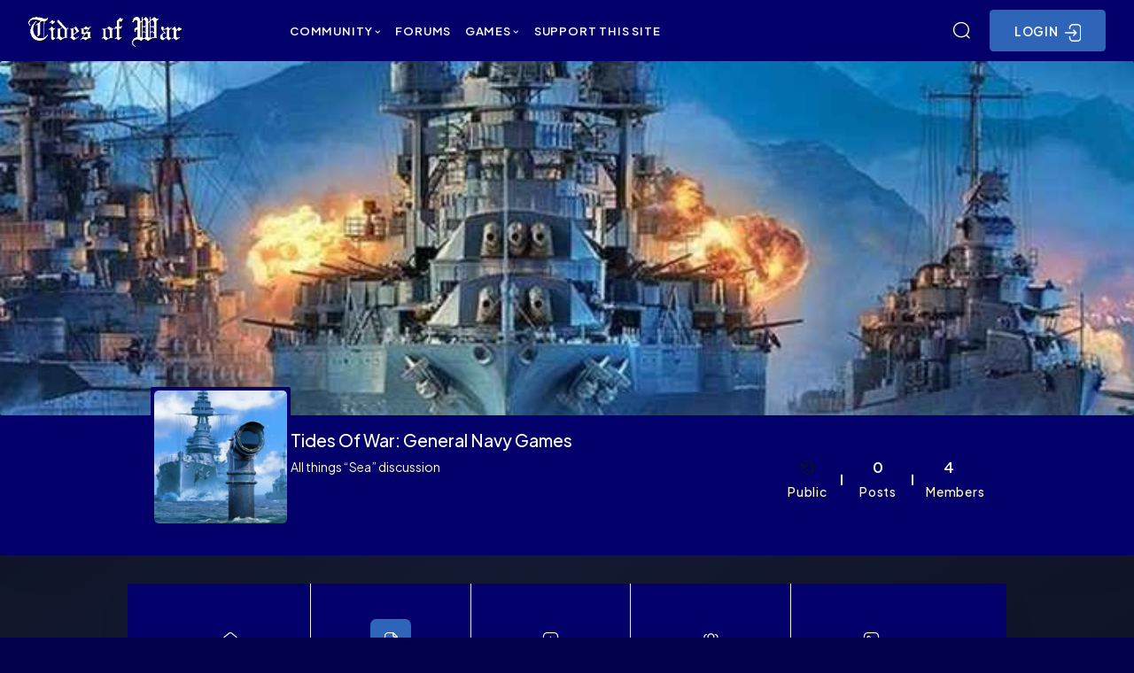

--- FILE ---
content_type: text/html; charset=UTF-8
request_url: https://www.tidesofwar.net/groups/tides-of-war-general-navy-games/forum/discussion/new-patch-out-for-u-boat/
body_size: 25592
content:
<!doctype html>

<html class="layout-switch " data-mode=light  lang="en_US">

<head>

  <meta charset="UTF-8" >
  <meta name="viewport" content="width=device-width, initial-scale=1, minimum-scale=1, user-scalable=0">
  <link rel="profile" href="https://gmpg.org/xfn/11">
  <link rel="stylesheet" href="https://fonts.googleapis.com/css2?family=Varela+Round&display=swap">
  <link rel="icon" href="https://www.tidesofwar.net/wp-content/uploads/2020/01/cropped-tow_ms_club_300-1-32x32.png" sizes="32x32" />
<link rel="icon" href="https://www.tidesofwar.net/wp-content/uploads/2020/01/cropped-tow_ms_club_300-1-192x192.png" sizes="192x192" />
<link rel="apple-touch-icon" href="https://www.tidesofwar.net/wp-content/uploads/2020/01/cropped-tow_ms_club_300-1-180x180.png" />
<meta name="msapplication-TileImage" content="https://www.tidesofwar.net/wp-content/uploads/2020/01/cropped-tow_ms_club_300-1-270x270.png" />
    <link rel="shortcut icon" href="https://www.tidesofwar.net/wp-content/themes/socialv/assets/images/redux/favicon.png" />
    <title>Forum &#8211; Tides of War: General Navy Games &#8211; Tides of War</title>
<meta name='robots' content='max-image-preview:large' />
<link rel='dns-prefetch' href='//cdn.knightlab.com' />
<link rel='dns-prefetch' href='//fonts.googleapis.com' />
<link href='https://fonts.gstatic.com' crossorigin rel='preconnect' />
<link rel="alternate" type="application/rss+xml" title="Tides of War &raquo; Feed" href="https://www.tidesofwar.net/feed/" />
<link rel="alternate" type="application/rss+xml" title="Tides of War &raquo; Comments Feed" href="https://www.tidesofwar.net/comments/feed/" />
<link rel="alternate" title="oEmbed (JSON)" type="application/json+oembed" href="https://www.tidesofwar.net/wp-json/oembed/1.0/embed?url" />
<link rel="alternate" title="oEmbed (XML)" type="text/xml+oembed" href="https://www.tidesofwar.net/wp-json/oembed/1.0/embed?url&#038;format=xml" />
<style id='wp-img-auto-sizes-contain-inline-css' type='text/css'>
img:is([sizes=auto i],[sizes^="auto," i]){contain-intrinsic-size:3000px 1500px}
/*# sourceURL=wp-img-auto-sizes-contain-inline-css */
</style>
<link rel='stylesheet' id='iqonic-user-reaction-css' href='https://www.tidesofwar.net/wp-content/plugins/iqonic-reactions/includes/assets/css/reaction.css?ver=1.1.9' type='text/css' media='all' />
<link rel='stylesheet' id='yvs-frontend-css' href='https://www.tidesofwar.net/wp-content/plugins/wp-youtube-submitter-profile-ajax-load/assets/css/frontend.css?ver=1.0' type='text/css' media='all' />
<style id='wp-emoji-styles-inline-css' type='text/css'>

	img.wp-smiley, img.emoji {
		display: inline !important;
		border: none !important;
		box-shadow: none !important;
		height: 1em !important;
		width: 1em !important;
		margin: 0 0.07em !important;
		vertical-align: -0.1em !important;
		background: none !important;
		padding: 0 !important;
	}
/*# sourceURL=wp-emoji-styles-inline-css */
</style>
<link rel='stylesheet' id='wp-block-library-css' href='https://www.tidesofwar.net/wp-includes/css/dist/block-library/style.min.css?ver=6.9' type='text/css' media='all' />
<style id='classic-theme-styles-inline-css' type='text/css'>
/*! This file is auto-generated */
.wp-block-button__link{color:#fff;background-color:#32373c;border-radius:9999px;box-shadow:none;text-decoration:none;padding:calc(.667em + 2px) calc(1.333em + 2px);font-size:1.125em}.wp-block-file__button{background:#32373c;color:#fff;text-decoration:none}
/*# sourceURL=/wp-includes/css/classic-themes.min.css */
</style>
<style id='bp-login-form-style-inline-css' type='text/css'>
.widget_bp_core_login_widget .bp-login-widget-user-avatar{float:left}.widget_bp_core_login_widget .bp-login-widget-user-links{margin-left:70px}#bp-login-widget-form label{display:block;font-weight:600;margin:15px 0 5px;width:auto}#bp-login-widget-form input[type=password],#bp-login-widget-form input[type=text]{background-color:#fafafa;border:1px solid #d6d6d6;border-radius:0;font:inherit;font-size:100%;padding:.5em;width:100%}#bp-login-widget-form .bp-login-widget-register-link,#bp-login-widget-form .login-submit{display:inline;width:-moz-fit-content;width:fit-content}#bp-login-widget-form .bp-login-widget-register-link{margin-left:1em}#bp-login-widget-form .bp-login-widget-register-link a{filter:invert(1)}#bp-login-widget-form .bp-login-widget-pwd-link{font-size:80%}

/*# sourceURL=https://www.tidesofwar.net/wp-content/plugins/buddypress/bp-core/blocks/login-form/index.css */
</style>
<style id='bp-primary-nav-style-inline-css' type='text/css'>
.buddypress_object_nav .bp-navs{background:#0000;clear:both;overflow:hidden}.buddypress_object_nav .bp-navs ul{margin:0;padding:0}.buddypress_object_nav .bp-navs ul li{list-style:none;margin:0}.buddypress_object_nav .bp-navs ul li a,.buddypress_object_nav .bp-navs ul li span{border:0;display:block;padding:5px 10px;text-decoration:none}.buddypress_object_nav .bp-navs ul li .count{background:#eaeaea;border:1px solid #ccc;border-radius:50%;color:#555;display:inline-block;font-size:12px;margin-left:2px;padding:3px 6px;text-align:center;vertical-align:middle}.buddypress_object_nav .bp-navs ul li a .count:empty{display:none}.buddypress_object_nav .bp-navs ul li.last select{max-width:185px}.buddypress_object_nav .bp-navs ul li.current a,.buddypress_object_nav .bp-navs ul li.selected a{color:#333;opacity:1}.buddypress_object_nav .bp-navs ul li.current a .count,.buddypress_object_nav .bp-navs ul li.selected a .count{background-color:#fff}.buddypress_object_nav .bp-navs ul li.dynamic a .count,.buddypress_object_nav .bp-navs ul li.dynamic.current a .count,.buddypress_object_nav .bp-navs ul li.dynamic.selected a .count{background-color:#5087e5;border:0;color:#fafafa}.buddypress_object_nav .bp-navs ul li.dynamic a:hover .count{background-color:#5087e5;border:0;color:#fff}.buddypress_object_nav .main-navs.dir-navs{margin-bottom:20px}.buddypress_object_nav .bp-navs.group-create-links ul li.current a{text-align:center}.buddypress_object_nav .bp-navs.group-create-links ul li:not(.current),.buddypress_object_nav .bp-navs.group-create-links ul li:not(.current) a{color:#767676}.buddypress_object_nav .bp-navs.group-create-links ul li:not(.current) a:focus,.buddypress_object_nav .bp-navs.group-create-links ul li:not(.current) a:hover{background:none;color:#555}.buddypress_object_nav .bp-navs.group-create-links ul li:not(.current) a[disabled]:focus,.buddypress_object_nav .bp-navs.group-create-links ul li:not(.current) a[disabled]:hover{color:#767676}

/*# sourceURL=https://www.tidesofwar.net/wp-content/plugins/buddypress/bp-core/blocks/primary-nav/index.css */
</style>
<style id='bp-member-style-inline-css' type='text/css'>
[data-type="bp/member"] input.components-placeholder__input{border:1px solid #757575;border-radius:2px;flex:1 1 auto;padding:6px 8px}.bp-block-member{position:relative}.bp-block-member .member-content{display:flex}.bp-block-member .user-nicename{display:block}.bp-block-member .user-nicename a{border:none;color:currentColor;text-decoration:none}.bp-block-member .bp-profile-button{width:100%}.bp-block-member .bp-profile-button a.button{bottom:10px;display:inline-block;margin:18px 0 0;position:absolute;right:0}.bp-block-member.has-cover .item-header-avatar,.bp-block-member.has-cover .member-content,.bp-block-member.has-cover .member-description{z-index:2}.bp-block-member.has-cover .member-content,.bp-block-member.has-cover .member-description{padding-top:75px}.bp-block-member.has-cover .bp-member-cover-image{background-color:#c5c5c5;background-position:top;background-repeat:no-repeat;background-size:cover;border:0;display:block;height:150px;left:0;margin:0;padding:0;position:absolute;top:0;width:100%;z-index:1}.bp-block-member img.avatar{height:auto;width:auto}.bp-block-member.avatar-none .item-header-avatar{display:none}.bp-block-member.avatar-none.has-cover{min-height:200px}.bp-block-member.avatar-full{min-height:150px}.bp-block-member.avatar-full .item-header-avatar{width:180px}.bp-block-member.avatar-thumb .member-content{align-items:center;min-height:50px}.bp-block-member.avatar-thumb .item-header-avatar{width:70px}.bp-block-member.avatar-full.has-cover{min-height:300px}.bp-block-member.avatar-full.has-cover .item-header-avatar{width:200px}.bp-block-member.avatar-full.has-cover img.avatar{background:#fffc;border:2px solid #fff;margin-left:20px}.bp-block-member.avatar-thumb.has-cover .item-header-avatar{padding-top:75px}.entry .entry-content .bp-block-member .user-nicename a{border:none;color:currentColor;text-decoration:none}

/*# sourceURL=https://www.tidesofwar.net/wp-content/plugins/buddypress/bp-members/blocks/member/index.css */
</style>
<style id='bp-members-style-inline-css' type='text/css'>
[data-type="bp/members"] .components-placeholder.is-appender{min-height:0}[data-type="bp/members"] .components-placeholder.is-appender .components-placeholder__label:empty{display:none}[data-type="bp/members"] .components-placeholder input.components-placeholder__input{border:1px solid #757575;border-radius:2px;flex:1 1 auto;padding:6px 8px}[data-type="bp/members"].avatar-none .member-description{width:calc(100% - 44px)}[data-type="bp/members"].avatar-full .member-description{width:calc(100% - 224px)}[data-type="bp/members"].avatar-thumb .member-description{width:calc(100% - 114px)}[data-type="bp/members"] .member-content{position:relative}[data-type="bp/members"] .member-content .is-right{position:absolute;right:2px;top:2px}[data-type="bp/members"] .columns-2 .member-content .member-description,[data-type="bp/members"] .columns-3 .member-content .member-description,[data-type="bp/members"] .columns-4 .member-content .member-description{padding-left:44px;width:calc(100% - 44px)}[data-type="bp/members"] .columns-3 .is-right{right:-10px}[data-type="bp/members"] .columns-4 .is-right{right:-50px}.bp-block-members.is-grid{display:flex;flex-wrap:wrap;padding:0}.bp-block-members.is-grid .member-content{margin:0 1.25em 1.25em 0;width:100%}@media(min-width:600px){.bp-block-members.columns-2 .member-content{width:calc(50% - .625em)}.bp-block-members.columns-2 .member-content:nth-child(2n){margin-right:0}.bp-block-members.columns-3 .member-content{width:calc(33.33333% - .83333em)}.bp-block-members.columns-3 .member-content:nth-child(3n){margin-right:0}.bp-block-members.columns-4 .member-content{width:calc(25% - .9375em)}.bp-block-members.columns-4 .member-content:nth-child(4n){margin-right:0}}.bp-block-members .member-content{display:flex;flex-direction:column;padding-bottom:1em;text-align:center}.bp-block-members .member-content .item-header-avatar,.bp-block-members .member-content .member-description{width:100%}.bp-block-members .member-content .item-header-avatar{margin:0 auto}.bp-block-members .member-content .item-header-avatar img.avatar{display:inline-block}@media(min-width:600px){.bp-block-members .member-content{flex-direction:row;text-align:left}.bp-block-members .member-content .item-header-avatar,.bp-block-members .member-content .member-description{width:auto}.bp-block-members .member-content .item-header-avatar{margin:0}}.bp-block-members .member-content .user-nicename{display:block}.bp-block-members .member-content .user-nicename a{border:none;color:currentColor;text-decoration:none}.bp-block-members .member-content time{color:#767676;display:block;font-size:80%}.bp-block-members.avatar-none .item-header-avatar{display:none}.bp-block-members.avatar-full{min-height:190px}.bp-block-members.avatar-full .item-header-avatar{width:180px}.bp-block-members.avatar-thumb .member-content{min-height:80px}.bp-block-members.avatar-thumb .item-header-avatar{width:70px}.bp-block-members.columns-2 .member-content,.bp-block-members.columns-3 .member-content,.bp-block-members.columns-4 .member-content{display:block;text-align:center}.bp-block-members.columns-2 .member-content .item-header-avatar,.bp-block-members.columns-3 .member-content .item-header-avatar,.bp-block-members.columns-4 .member-content .item-header-avatar{margin:0 auto}.bp-block-members img.avatar{height:auto;max-width:-moz-fit-content;max-width:fit-content;width:auto}.bp-block-members .member-content.has-activity{align-items:center}.bp-block-members .member-content.has-activity .item-header-avatar{padding-right:1em}.bp-block-members .member-content.has-activity .wp-block-quote{margin-bottom:0;text-align:left}.bp-block-members .member-content.has-activity .wp-block-quote cite a,.entry .entry-content .bp-block-members .user-nicename a{border:none;color:currentColor;text-decoration:none}

/*# sourceURL=https://www.tidesofwar.net/wp-content/plugins/buddypress/bp-members/blocks/members/index.css */
</style>
<style id='bp-dynamic-members-style-inline-css' type='text/css'>
.bp-dynamic-block-container .item-options{font-size:.5em;margin:0 0 1em;padding:1em 0}.bp-dynamic-block-container .item-options a.selected{font-weight:600}.bp-dynamic-block-container ul.item-list{list-style:none;margin:1em 0;padding-left:0}.bp-dynamic-block-container ul.item-list li{margin-bottom:1em}.bp-dynamic-block-container ul.item-list li:after,.bp-dynamic-block-container ul.item-list li:before{content:" ";display:table}.bp-dynamic-block-container ul.item-list li:after{clear:both}.bp-dynamic-block-container ul.item-list li .item-avatar{float:left;width:60px}.bp-dynamic-block-container ul.item-list li .item{margin-left:70px}

/*# sourceURL=https://www.tidesofwar.net/wp-content/plugins/buddypress/bp-members/blocks/dynamic-members/index.css */
</style>
<style id='bp-online-members-style-inline-css' type='text/css'>
.widget_bp_core_whos_online_widget .avatar-block,[data-type="bp/online-members"] .avatar-block{display:flex;flex-flow:row wrap}.widget_bp_core_whos_online_widget .avatar-block img,[data-type="bp/online-members"] .avatar-block img{margin:.5em}

/*# sourceURL=https://www.tidesofwar.net/wp-content/plugins/buddypress/bp-members/blocks/online-members/index.css */
</style>
<style id='bp-active-members-style-inline-css' type='text/css'>
.widget_bp_core_recently_active_widget .avatar-block,[data-type="bp/active-members"] .avatar-block{display:flex;flex-flow:row wrap}.widget_bp_core_recently_active_widget .avatar-block img,[data-type="bp/active-members"] .avatar-block img{margin:.5em}

/*# sourceURL=https://www.tidesofwar.net/wp-content/plugins/buddypress/bp-members/blocks/active-members/index.css */
</style>
<style id='bp-latest-activities-style-inline-css' type='text/css'>
.bp-latest-activities .components-flex.components-select-control select[multiple]{height:auto;padding:0 8px}.bp-latest-activities .components-flex.components-select-control select[multiple]+.components-input-control__suffix svg{display:none}.bp-latest-activities-block a,.entry .entry-content .bp-latest-activities-block a{border:none;text-decoration:none}.bp-latest-activities-block .activity-list.item-list blockquote{border:none;padding:0}.bp-latest-activities-block .activity-list.item-list blockquote .activity-item:not(.mini){box-shadow:1px 0 4px #00000026;padding:0 1em;position:relative}.bp-latest-activities-block .activity-list.item-list blockquote .activity-item:not(.mini):after,.bp-latest-activities-block .activity-list.item-list blockquote .activity-item:not(.mini):before{border-color:#0000;border-style:solid;content:"";display:block;height:0;left:15px;position:absolute;width:0}.bp-latest-activities-block .activity-list.item-list blockquote .activity-item:not(.mini):before{border-top-color:#00000026;border-width:9px;bottom:-18px;left:14px}.bp-latest-activities-block .activity-list.item-list blockquote .activity-item:not(.mini):after{border-top-color:#fff;border-width:8px;bottom:-16px}.bp-latest-activities-block .activity-list.item-list blockquote .activity-item.mini .avatar{display:inline-block;height:20px;margin-right:2px;vertical-align:middle;width:20px}.bp-latest-activities-block .activity-list.item-list footer{align-items:center;display:flex}.bp-latest-activities-block .activity-list.item-list footer img.avatar{border:none;display:inline-block;margin-right:.5em}.bp-latest-activities-block .activity-list.item-list footer .activity-time-since{font-size:90%}.bp-latest-activities-block .widget-error{border-left:4px solid #0b80a4;box-shadow:1px 0 4px #00000026}.bp-latest-activities-block .widget-error p{padding:0 1em}

/*# sourceURL=https://www.tidesofwar.net/wp-content/plugins/buddypress/bp-activity/blocks/latest-activities/index.css */
</style>
<style id='bp-friends-style-inline-css' type='text/css'>
.bp-dynamic-block-container .item-options{font-size:.5em;margin:0 0 1em;padding:1em 0}.bp-dynamic-block-container .item-options a.selected{font-weight:600}.bp-dynamic-block-container ul.item-list{list-style:none;margin:1em 0;padding-left:0}.bp-dynamic-block-container ul.item-list li{margin-bottom:1em}.bp-dynamic-block-container ul.item-list li:after,.bp-dynamic-block-container ul.item-list li:before{content:" ";display:table}.bp-dynamic-block-container ul.item-list li:after{clear:both}.bp-dynamic-block-container ul.item-list li .item-avatar{float:left;width:60px}.bp-dynamic-block-container ul.item-list li .item{margin-left:70px}

/*# sourceURL=https://www.tidesofwar.net/wp-content/plugins/buddypress/bp-friends/blocks/dynamic-friends/index.css */
</style>
<style id='bp-group-style-inline-css' type='text/css'>
[data-type="bp/group"] input.components-placeholder__input{border:1px solid #757575;border-radius:2px;flex:1 1 auto;padding:6px 8px}.bp-block-group{position:relative}.bp-block-group .group-content{display:flex}.bp-block-group .group-description{width:100%}.bp-block-group .group-description-content{margin-bottom:18px;width:100%}.bp-block-group .bp-profile-button{overflow:hidden;width:100%}.bp-block-group .bp-profile-button a.button{margin:18px 0 0}.bp-block-group.has-cover .group-content,.bp-block-group.has-cover .group-description,.bp-block-group.has-cover .item-header-avatar{z-index:2}.bp-block-group.has-cover .group-content,.bp-block-group.has-cover .group-description{padding-top:75px}.bp-block-group.has-cover .bp-group-cover-image{background-color:#c5c5c5;background-position:top;background-repeat:no-repeat;background-size:cover;border:0;display:block;height:150px;left:0;margin:0;padding:0;position:absolute;top:0;width:100%;z-index:1}.bp-block-group img.avatar{height:auto;width:auto}.bp-block-group.avatar-none .item-header-avatar{display:none}.bp-block-group.avatar-full{min-height:150px}.bp-block-group.avatar-full .item-header-avatar{width:180px}.bp-block-group.avatar-full .group-description{padding-left:35px}.bp-block-group.avatar-thumb .item-header-avatar{width:70px}.bp-block-group.avatar-thumb .item-header-avatar img.avatar{margin-top:15px}.bp-block-group.avatar-none.has-cover{min-height:200px}.bp-block-group.avatar-none.has-cover .item-header-avatar{padding-top:75px}.bp-block-group.avatar-full.has-cover{min-height:300px}.bp-block-group.avatar-full.has-cover .item-header-avatar{width:200px}.bp-block-group.avatar-full.has-cover img.avatar{background:#fffc;border:2px solid #fff;margin-left:20px}.bp-block-group.avatar-thumb:not(.has-description) .group-content{align-items:center;min-height:50px}.bp-block-group.avatar-thumb.has-cover .item-header-avatar{padding-top:75px}.bp-block-group.has-description .bp-profile-button a.button{display:block;float:right}

/*# sourceURL=https://www.tidesofwar.net/wp-content/plugins/buddypress/bp-groups/blocks/group/index.css */
</style>
<style id='bp-groups-style-inline-css' type='text/css'>
[data-type="bp/groups"] .components-placeholder.is-appender{min-height:0}[data-type="bp/groups"] .components-placeholder.is-appender .components-placeholder__label:empty{display:none}[data-type="bp/groups"] .components-placeholder input.components-placeholder__input{border:1px solid #757575;border-radius:2px;flex:1 1 auto;padding:6px 8px}[data-type="bp/groups"].avatar-none .group-description{width:calc(100% - 44px)}[data-type="bp/groups"].avatar-full .group-description{width:calc(100% - 224px)}[data-type="bp/groups"].avatar-thumb .group-description{width:calc(100% - 114px)}[data-type="bp/groups"] .group-content{position:relative}[data-type="bp/groups"] .group-content .is-right{position:absolute;right:2px;top:2px}[data-type="bp/groups"] .columns-2 .group-content .group-description,[data-type="bp/groups"] .columns-3 .group-content .group-description,[data-type="bp/groups"] .columns-4 .group-content .group-description{padding-left:44px;width:calc(100% - 44px)}[data-type="bp/groups"] .columns-3 .is-right{right:-10px}[data-type="bp/groups"] .columns-4 .is-right{right:-50px}.bp-block-groups.is-grid{display:flex;flex-wrap:wrap;padding:0}.bp-block-groups.is-grid .group-content{margin:0 1.25em 1.25em 0;width:100%}@media(min-width:600px){.bp-block-groups.columns-2 .group-content{width:calc(50% - .625em)}.bp-block-groups.columns-2 .group-content:nth-child(2n){margin-right:0}.bp-block-groups.columns-3 .group-content{width:calc(33.33333% - .83333em)}.bp-block-groups.columns-3 .group-content:nth-child(3n){margin-right:0}.bp-block-groups.columns-4 .group-content{width:calc(25% - .9375em)}.bp-block-groups.columns-4 .group-content:nth-child(4n){margin-right:0}}.bp-block-groups .group-content{display:flex;flex-direction:column;padding-bottom:1em;text-align:center}.bp-block-groups .group-content .group-description,.bp-block-groups .group-content .item-header-avatar{width:100%}.bp-block-groups .group-content .item-header-avatar{margin:0 auto}.bp-block-groups .group-content .item-header-avatar img.avatar{display:inline-block}@media(min-width:600px){.bp-block-groups .group-content{flex-direction:row;text-align:left}.bp-block-groups .group-content .group-description,.bp-block-groups .group-content .item-header-avatar{width:auto}.bp-block-groups .group-content .item-header-avatar{margin:0}}.bp-block-groups .group-content time{color:#767676;display:block;font-size:80%}.bp-block-groups.avatar-none .item-header-avatar{display:none}.bp-block-groups.avatar-full{min-height:190px}.bp-block-groups.avatar-full .item-header-avatar{width:180px}.bp-block-groups.avatar-thumb .group-content{min-height:80px}.bp-block-groups.avatar-thumb .item-header-avatar{width:70px}.bp-block-groups.columns-2 .group-content,.bp-block-groups.columns-3 .group-content,.bp-block-groups.columns-4 .group-content{display:block;text-align:center}.bp-block-groups.columns-2 .group-content .item-header-avatar,.bp-block-groups.columns-3 .group-content .item-header-avatar,.bp-block-groups.columns-4 .group-content .item-header-avatar{margin:0 auto}.bp-block-groups img.avatar{height:auto;max-width:-moz-fit-content;max-width:fit-content;width:auto}.bp-block-groups .member-content.has-description{align-items:center}.bp-block-groups .member-content.has-description .item-header-avatar{padding-right:1em}.bp-block-groups .member-content.has-description .group-description-content{margin-bottom:0;text-align:left}

/*# sourceURL=https://www.tidesofwar.net/wp-content/plugins/buddypress/bp-groups/blocks/groups/index.css */
</style>
<style id='bp-dynamic-groups-style-inline-css' type='text/css'>
.bp-dynamic-block-container .item-options{font-size:.5em;margin:0 0 1em;padding:1em 0}.bp-dynamic-block-container .item-options a.selected{font-weight:600}.bp-dynamic-block-container ul.item-list{list-style:none;margin:1em 0;padding-left:0}.bp-dynamic-block-container ul.item-list li{margin-bottom:1em}.bp-dynamic-block-container ul.item-list li:after,.bp-dynamic-block-container ul.item-list li:before{content:" ";display:table}.bp-dynamic-block-container ul.item-list li:after{clear:both}.bp-dynamic-block-container ul.item-list li .item-avatar{float:left;width:60px}.bp-dynamic-block-container ul.item-list li .item{margin-left:70px}

/*# sourceURL=https://www.tidesofwar.net/wp-content/plugins/buddypress/bp-groups/blocks/dynamic-groups/index.css */
</style>
<style id='bp-sitewide-notices-style-inline-css' type='text/css'>
.bp-sitewide-notice-block .bp-screen-reader-text,[data-type="bp/sitewide-notices"] .bp-screen-reader-text{border:0;clip:rect(0 0 0 0);height:1px;margin:-1px;overflow:hidden;padding:0;position:absolute;width:1px;word-wrap:normal!important}.bp-sitewide-notice-block [data-bp-tooltip]:after,[data-type="bp/sitewide-notices"] [data-bp-tooltip]:after{background-color:#fff;border:1px solid #737373;border-radius:1px;box-shadow:4px 4px 8px #0003;color:#333;content:attr(data-bp-tooltip);display:none;font-family:Helvetica Neue,Helvetica,Arial,san-serif;font-size:12px;font-weight:400;letter-spacing:normal;line-height:1.25;max-width:200px;opacity:0;padding:5px 8px;pointer-events:none;position:absolute;text-shadow:none;text-transform:none;transform:translateZ(0);transition:all 1.5s ease;visibility:hidden;white-space:nowrap;word-wrap:break-word;z-index:100000}.bp-sitewide-notice-block .bp-tooltip:after,[data-type="bp/sitewide-notices"] .bp-tooltip:after{left:50%;margin-top:7px;top:110%;transform:translate(-50%)}.bp-sitewide-notice-block{border-left:4px solid #ff853c;padding-left:1em;position:relative}.bp-sitewide-notice-block h2:before{background:none;border:none}.bp-sitewide-notice-block .dismiss-notice{background-color:#0000;border:1px solid #ff853c;color:#ff853c;display:block;padding:.2em .5em;position:absolute;right:.5em;top:.5em;width:-moz-fit-content;width:fit-content}.bp-sitewide-notice-block .dismiss-notice:hover{background-color:#ff853c;color:#fff}

/*# sourceURL=https://www.tidesofwar.net/wp-content/plugins/buddypress/bp-messages/blocks/sitewide-notices/index.css */
</style>
<style id='global-styles-inline-css' type='text/css'>
:root{--wp--preset--aspect-ratio--square: 1;--wp--preset--aspect-ratio--4-3: 4/3;--wp--preset--aspect-ratio--3-4: 3/4;--wp--preset--aspect-ratio--3-2: 3/2;--wp--preset--aspect-ratio--2-3: 2/3;--wp--preset--aspect-ratio--16-9: 16/9;--wp--preset--aspect-ratio--9-16: 9/16;--wp--preset--color--black: #000000;--wp--preset--color--cyan-bluish-gray: #abb8c3;--wp--preset--color--white: #ffffff;--wp--preset--color--pale-pink: #f78da7;--wp--preset--color--vivid-red: #cf2e2e;--wp--preset--color--luminous-vivid-orange: #ff6900;--wp--preset--color--luminous-vivid-amber: #fcb900;--wp--preset--color--light-green-cyan: #7bdcb5;--wp--preset--color--vivid-green-cyan: #00d084;--wp--preset--color--pale-cyan-blue: #8ed1fc;--wp--preset--color--vivid-cyan-blue: #0693e3;--wp--preset--color--vivid-purple: #9b51e0;--wp--preset--color--theme-primary: #e36d60;--wp--preset--color--theme-secondary: #41848f;--wp--preset--color--theme-red: #C0392B;--wp--preset--color--theme-green: #27AE60;--wp--preset--color--theme-blue: #2980B9;--wp--preset--color--theme-yellow: #F1C40F;--wp--preset--color--theme-black: #1C2833;--wp--preset--color--theme-grey: #95A5A6;--wp--preset--color--theme-white: #ECF0F1;--wp--preset--color--custom-daylight: #97c0b7;--wp--preset--color--custom-sun: #eee9d1;--wp--preset--gradient--vivid-cyan-blue-to-vivid-purple: linear-gradient(135deg,rgb(6,147,227) 0%,rgb(155,81,224) 100%);--wp--preset--gradient--light-green-cyan-to-vivid-green-cyan: linear-gradient(135deg,rgb(122,220,180) 0%,rgb(0,208,130) 100%);--wp--preset--gradient--luminous-vivid-amber-to-luminous-vivid-orange: linear-gradient(135deg,rgb(252,185,0) 0%,rgb(255,105,0) 100%);--wp--preset--gradient--luminous-vivid-orange-to-vivid-red: linear-gradient(135deg,rgb(255,105,0) 0%,rgb(207,46,46) 100%);--wp--preset--gradient--very-light-gray-to-cyan-bluish-gray: linear-gradient(135deg,rgb(238,238,238) 0%,rgb(169,184,195) 100%);--wp--preset--gradient--cool-to-warm-spectrum: linear-gradient(135deg,rgb(74,234,220) 0%,rgb(151,120,209) 20%,rgb(207,42,186) 40%,rgb(238,44,130) 60%,rgb(251,105,98) 80%,rgb(254,248,76) 100%);--wp--preset--gradient--blush-light-purple: linear-gradient(135deg,rgb(255,206,236) 0%,rgb(152,150,240) 100%);--wp--preset--gradient--blush-bordeaux: linear-gradient(135deg,rgb(254,205,165) 0%,rgb(254,45,45) 50%,rgb(107,0,62) 100%);--wp--preset--gradient--luminous-dusk: linear-gradient(135deg,rgb(255,203,112) 0%,rgb(199,81,192) 50%,rgb(65,88,208) 100%);--wp--preset--gradient--pale-ocean: linear-gradient(135deg,rgb(255,245,203) 0%,rgb(182,227,212) 50%,rgb(51,167,181) 100%);--wp--preset--gradient--electric-grass: linear-gradient(135deg,rgb(202,248,128) 0%,rgb(113,206,126) 100%);--wp--preset--gradient--midnight: linear-gradient(135deg,rgb(2,3,129) 0%,rgb(40,116,252) 100%);--wp--preset--font-size--small: 16px;--wp--preset--font-size--medium: 25px;--wp--preset--font-size--large: 31px;--wp--preset--font-size--x-large: 42px;--wp--preset--font-size--larger: 39px;--wp--preset--spacing--20: 0.44rem;--wp--preset--spacing--30: 0.67rem;--wp--preset--spacing--40: 1rem;--wp--preset--spacing--50: 1.5rem;--wp--preset--spacing--60: 2.25rem;--wp--preset--spacing--70: 3.38rem;--wp--preset--spacing--80: 5.06rem;--wp--preset--shadow--natural: 6px 6px 9px rgba(0, 0, 0, 0.2);--wp--preset--shadow--deep: 12px 12px 50px rgba(0, 0, 0, 0.4);--wp--preset--shadow--sharp: 6px 6px 0px rgba(0, 0, 0, 0.2);--wp--preset--shadow--outlined: 6px 6px 0px -3px rgb(255, 255, 255), 6px 6px rgb(0, 0, 0);--wp--preset--shadow--crisp: 6px 6px 0px rgb(0, 0, 0);}:where(.is-layout-flex){gap: 0.5em;}:where(.is-layout-grid){gap: 0.5em;}body .is-layout-flex{display: flex;}.is-layout-flex{flex-wrap: wrap;align-items: center;}.is-layout-flex > :is(*, div){margin: 0;}body .is-layout-grid{display: grid;}.is-layout-grid > :is(*, div){margin: 0;}:where(.wp-block-columns.is-layout-flex){gap: 2em;}:where(.wp-block-columns.is-layout-grid){gap: 2em;}:where(.wp-block-post-template.is-layout-flex){gap: 1.25em;}:where(.wp-block-post-template.is-layout-grid){gap: 1.25em;}.has-black-color{color: var(--wp--preset--color--black) !important;}.has-cyan-bluish-gray-color{color: var(--wp--preset--color--cyan-bluish-gray) !important;}.has-white-color{color: var(--wp--preset--color--white) !important;}.has-pale-pink-color{color: var(--wp--preset--color--pale-pink) !important;}.has-vivid-red-color{color: var(--wp--preset--color--vivid-red) !important;}.has-luminous-vivid-orange-color{color: var(--wp--preset--color--luminous-vivid-orange) !important;}.has-luminous-vivid-amber-color{color: var(--wp--preset--color--luminous-vivid-amber) !important;}.has-light-green-cyan-color{color: var(--wp--preset--color--light-green-cyan) !important;}.has-vivid-green-cyan-color{color: var(--wp--preset--color--vivid-green-cyan) !important;}.has-pale-cyan-blue-color{color: var(--wp--preset--color--pale-cyan-blue) !important;}.has-vivid-cyan-blue-color{color: var(--wp--preset--color--vivid-cyan-blue) !important;}.has-vivid-purple-color{color: var(--wp--preset--color--vivid-purple) !important;}.has-black-background-color{background-color: var(--wp--preset--color--black) !important;}.has-cyan-bluish-gray-background-color{background-color: var(--wp--preset--color--cyan-bluish-gray) !important;}.has-white-background-color{background-color: var(--wp--preset--color--white) !important;}.has-pale-pink-background-color{background-color: var(--wp--preset--color--pale-pink) !important;}.has-vivid-red-background-color{background-color: var(--wp--preset--color--vivid-red) !important;}.has-luminous-vivid-orange-background-color{background-color: var(--wp--preset--color--luminous-vivid-orange) !important;}.has-luminous-vivid-amber-background-color{background-color: var(--wp--preset--color--luminous-vivid-amber) !important;}.has-light-green-cyan-background-color{background-color: var(--wp--preset--color--light-green-cyan) !important;}.has-vivid-green-cyan-background-color{background-color: var(--wp--preset--color--vivid-green-cyan) !important;}.has-pale-cyan-blue-background-color{background-color: var(--wp--preset--color--pale-cyan-blue) !important;}.has-vivid-cyan-blue-background-color{background-color: var(--wp--preset--color--vivid-cyan-blue) !important;}.has-vivid-purple-background-color{background-color: var(--wp--preset--color--vivid-purple) !important;}.has-black-border-color{border-color: var(--wp--preset--color--black) !important;}.has-cyan-bluish-gray-border-color{border-color: var(--wp--preset--color--cyan-bluish-gray) !important;}.has-white-border-color{border-color: var(--wp--preset--color--white) !important;}.has-pale-pink-border-color{border-color: var(--wp--preset--color--pale-pink) !important;}.has-vivid-red-border-color{border-color: var(--wp--preset--color--vivid-red) !important;}.has-luminous-vivid-orange-border-color{border-color: var(--wp--preset--color--luminous-vivid-orange) !important;}.has-luminous-vivid-amber-border-color{border-color: var(--wp--preset--color--luminous-vivid-amber) !important;}.has-light-green-cyan-border-color{border-color: var(--wp--preset--color--light-green-cyan) !important;}.has-vivid-green-cyan-border-color{border-color: var(--wp--preset--color--vivid-green-cyan) !important;}.has-pale-cyan-blue-border-color{border-color: var(--wp--preset--color--pale-cyan-blue) !important;}.has-vivid-cyan-blue-border-color{border-color: var(--wp--preset--color--vivid-cyan-blue) !important;}.has-vivid-purple-border-color{border-color: var(--wp--preset--color--vivid-purple) !important;}.has-vivid-cyan-blue-to-vivid-purple-gradient-background{background: var(--wp--preset--gradient--vivid-cyan-blue-to-vivid-purple) !important;}.has-light-green-cyan-to-vivid-green-cyan-gradient-background{background: var(--wp--preset--gradient--light-green-cyan-to-vivid-green-cyan) !important;}.has-luminous-vivid-amber-to-luminous-vivid-orange-gradient-background{background: var(--wp--preset--gradient--luminous-vivid-amber-to-luminous-vivid-orange) !important;}.has-luminous-vivid-orange-to-vivid-red-gradient-background{background: var(--wp--preset--gradient--luminous-vivid-orange-to-vivid-red) !important;}.has-very-light-gray-to-cyan-bluish-gray-gradient-background{background: var(--wp--preset--gradient--very-light-gray-to-cyan-bluish-gray) !important;}.has-cool-to-warm-spectrum-gradient-background{background: var(--wp--preset--gradient--cool-to-warm-spectrum) !important;}.has-blush-light-purple-gradient-background{background: var(--wp--preset--gradient--blush-light-purple) !important;}.has-blush-bordeaux-gradient-background{background: var(--wp--preset--gradient--blush-bordeaux) !important;}.has-luminous-dusk-gradient-background{background: var(--wp--preset--gradient--luminous-dusk) !important;}.has-pale-ocean-gradient-background{background: var(--wp--preset--gradient--pale-ocean) !important;}.has-electric-grass-gradient-background{background: var(--wp--preset--gradient--electric-grass) !important;}.has-midnight-gradient-background{background: var(--wp--preset--gradient--midnight) !important;}.has-small-font-size{font-size: var(--wp--preset--font-size--small) !important;}.has-medium-font-size{font-size: var(--wp--preset--font-size--medium) !important;}.has-large-font-size{font-size: var(--wp--preset--font-size--large) !important;}.has-x-large-font-size{font-size: var(--wp--preset--font-size--x-large) !important;}
:where(.wp-block-post-template.is-layout-flex){gap: 1.25em;}:where(.wp-block-post-template.is-layout-grid){gap: 1.25em;}
:where(.wp-block-term-template.is-layout-flex){gap: 1.25em;}:where(.wp-block-term-template.is-layout-grid){gap: 1.25em;}
:where(.wp-block-columns.is-layout-flex){gap: 2em;}:where(.wp-block-columns.is-layout-grid){gap: 2em;}
:root :where(.wp-block-pullquote){font-size: 1.5em;line-height: 1.6;}
/*# sourceURL=global-styles-inline-css */
</style>
<link rel='stylesheet' id='bbp-default-css' href='https://www.tidesofwar.net/wp-content/plugins/bbpress/templates/default/css/bbpress.min.css?ver=2.6.14' type='text/css' media='all' />
<link rel='stylesheet' id='dashicons-css' href='https://www.tidesofwar.net/wp-includes/css/dashicons.min.css?ver=6.9' type='text/css' media='all' />
<link rel='stylesheet' id='bp-tooltips-css' href='https://www.tidesofwar.net/wp-content/plugins/buddypress/bp-templates/bp-nouveau/css/bp-tooltips.min.css?ver=14.4.0' type='text/css' media='all' />
<link rel='stylesheet' id='bp-nouveau-css' href='https://www.tidesofwar.net/wp-content/plugins/buddypress/bp-templates/bp-nouveau/css/buddypress.min.css?ver=14.4.0' type='text/css' media='screen' />
<style id='bp-nouveau-inline-css' type='text/css'>

		/* Cover image */
		#buddypress #item-header-cover-image {
			min-height: 400px;
			margin-bottom: 1em;
		}

		#buddypress #item-header-cover-image:after {
			clear: both;
			content: "";
			display: table;
		}

		#buddypress #header-cover-image {
			height: 400px;
			background-image: url( https://www.tidesofwar.net/wp-content/uploads/buddypress/groups/2/cover-image/5e7ad4fad1408-bp-cover-image.jpg );
		}

		#buddypress #create-group-form #header-cover-image {
			position: relative;
			margin: 1em 0;
		}

		.bp-user #buddypress #item-header {
			padding-top: 0;
		}

		#buddypress #item-header-cover-image #item-header-avatar {
			margin-top: 320px;
			float: left;
			overflow: visible;
			width:auto;
		}

		#buddypress div#item-header #item-header-cover-image #item-header-content {
			clear: both;
			float: left;
			margin-left: 170px;
			margin-top: -140px;
			width:auto;
		}

		body.single-item.groups #buddypress div#item-header #item-header-cover-image #item-header-content,
		body.single-item.groups #buddypress div#item-header #item-header-cover-image #item-actions {
			margin-top: 400px;
			margin-left: 0;
			clear: none;
			max-width: 50%;
		}

		body.single-item.groups #buddypress div#item-header #item-header-cover-image #item-actions {
			padding-top: 20px;
			max-width: 20%;
		}

		

		#buddypress div#item-header-cover-image h2 a,
		#buddypress div#item-header-cover-image h2 {
			color: #FFF;
			text-rendering: optimizelegibility;
			text-shadow: 0px 0px 3px rgba( 0, 0, 0, 0.8 );
			margin: 0 0 .6em;
			font-size:200%;
		}

		#buddypress #item-header-cover-image #item-header-avatar img.avatar {
			border: solid 2px #FFF;
			background: rgba( 255, 255, 255, 0.8 );
		}

		#buddypress #item-header-cover-image #item-header-avatar a {
			border: none;
			text-decoration: none;
		}

		#buddypress #item-header-cover-image #item-buttons {
			margin: 0 0 10px;
			padding: 0 0 5px;
		}

		#buddypress #item-header-cover-image #item-buttons:after {
			clear: both;
			content: "";
			display: table;
		}

		@media screen and (max-width: 782px) {
			#buddypress #item-header-cover-image #item-header-avatar,
			.bp-user #buddypress #item-header #item-header-cover-image #item-header-avatar,
			#buddypress div#item-header #item-header-cover-image #item-header-content {
				width:100%;
				text-align:center;
			}

			#buddypress #item-header-cover-image #item-header-avatar a {
				display:inline-block;
			}

			#buddypress #item-header-cover-image #item-header-avatar img {
				margin:0;
			}

			#buddypress div#item-header #item-header-cover-image #item-header-content,
			body.single-item.groups #buddypress div#item-header #item-header-cover-image #item-header-content,
			body.single-item.groups #buddypress div#item-header #item-header-cover-image #item-actions {
				margin:0;
			}

			body.single-item.groups #buddypress div#item-header #item-header-cover-image #item-header-content,
			body.single-item.groups #buddypress div#item-header #item-header-cover-image #item-actions {
				max-width: 100%;
			}

			#buddypress div#item-header-cover-image h2 a,
			#buddypress div#item-header-cover-image h2 {
				color: inherit;
				text-shadow: none;
				margin:25px 0 0;
				font-size:200%;
			}

			#buddypress #item-header-cover-image #item-buttons div {
				float:none;
				display:inline-block;
			}

			#buddypress #item-header-cover-image #item-buttons:before {
				content:"";
			}

			#buddypress #item-header-cover-image #item-buttons {
				margin: 5px 0;
			}
		}
	
/*# sourceURL=bp-nouveau-inline-css */
</style>
<link rel='stylesheet' id='bp-nouveau-priority-nav-css' href='https://www.tidesofwar.net/wp-content/plugins/buddypress/bp-templates/bp-nouveau/css/priority-nav.min.css?ver=14.4.0' type='text/css' media='screen' />
<link rel='stylesheet' id='iqonic-ripple-animation-css' href='https://www.tidesofwar.net/wp-content/plugins/iqonic-extensions/includes/assets/css/ripples_animation.css?ver=2.1.1' type='text/css' media='all' />
<link rel='stylesheet' id='redux-extendify-styles-css' href='https://www.tidesofwar.net/wp-content/plugins/iqonic-extensions/includes/ReduxCore/assets/css/extendify-utilities.css?ver=4.4.0' type='text/css' media='all' />
<link rel='stylesheet' id='general-css' href='https://www.tidesofwar.net/wp-content/plugins/iqonic-extensions/includes/Elementor/assets/css/general.css?ver=2.1.1' type='text/css' media='all' />
<link rel='stylesheet' id='socials-icon-css' href='https://www.tidesofwar.net/wp-content/plugins/iqonic-extensions/includes/Elementor/assets/css/social-icons.css?ver=2.1.1' type='text/css' media='all' />
<link rel='stylesheet' id='title-css' href='https://www.tidesofwar.net/wp-content/plugins/iqonic-extensions/includes/Elementor/assets/css/title.css?ver=2.1.1' type='text/css' media='all' />
<link rel='stylesheet' id='accordion-css' href='https://www.tidesofwar.net/wp-content/plugins/iqonic-extensions/includes/Elementor/assets/css/accordion.css?ver=2.1.1' type='text/css' media='all' />
<link rel='stylesheet' id='blog-css' href='https://www.tidesofwar.net/wp-content/plugins/iqonic-extensions/includes/Elementor/assets/css/blog.css?ver=2.1.1' type='text/css' media='all' />
<link rel='stylesheet' id='swiper-slider-css' href='https://www.tidesofwar.net/wp-content/plugins/iqonic-extensions/includes/Elementor/assets/css/swiper-bundle.min.css?ver=2.1.1' type='text/css' media='all' />
<link rel='stylesheet' id='testimonial-css' href='https://www.tidesofwar.net/wp-content/plugins/iqonic-extensions/includes/Elementor/assets/css/testimonial.css?ver=2.1.1' type='text/css' media='all' />
<link rel='stylesheet' id='IconBox-css' href='https://www.tidesofwar.net/wp-content/plugins/iqonic-extensions/includes/Elementor/assets/css/iconbox.css?ver=2.1.1' type='text/css' media='all' />
<link rel='stylesheet' id='timer-css' href='https://www.tidesofwar.net/wp-content/plugins/iqonic-extensions/includes/Elementor/assets/css/timer.css?ver=2.1.1' type='text/css' media='all' />
<link rel='stylesheet' id='counter-css' href='https://www.tidesofwar.net/wp-content/plugins/iqonic-extensions/includes/Elementor/assets/css/counter.css?ver=2.1.1' type='text/css' media='all' />
<link rel='stylesheet' id='list-css' href='https://www.tidesofwar.net/wp-content/plugins/iqonic-extensions/includes/Elementor/assets/css/list.css?ver=2.1.1' type='text/css' media='all' />
<link rel='stylesheet' id='imagebox-css' href='https://www.tidesofwar.net/wp-content/plugins/iqonic-extensions/includes/Elementor/assets/css/imagebox.css?ver=2.1.1' type='text/css' media='all' />
<link rel='stylesheet' id='before-after-css' href='https://www.tidesofwar.net/wp-content/plugins/iqonic-extensions/includes/Elementor/assets/css/before-after.css?ver=2.1.1' type='text/css' media='all' />
<link rel='stylesheet' id='pmpro-pricing-css' href='https://www.tidesofwar.net/wp-content/plugins/iqonic-extensions/includes/Elementor/assets/css/pmpro-pricing.css?ver=2.1.1' type='text/css' media='all' />
<link rel='stylesheet' id='twitch-content-style-css' href='https://www.tidesofwar.net/wp-content/plugins/twitch-content5/assets/css/twitch-content.css?ver=1.0' type='text/css' media='all' />
<link rel='stylesheet' id='mediaelement-css' href='https://www.tidesofwar.net/wp-includes/js/mediaelement/mediaelementplayer-legacy.min.css?ver=4.2.17' type='text/css' media='all' />
<link rel='stylesheet' id='wp-mediaelement-css' href='https://www.tidesofwar.net/wp-includes/js/mediaelement/wp-mediaelement.min.css?ver=6.9' type='text/css' media='all' />
<link rel='stylesheet' id='magnific-css-css' href='https://www.tidesofwar.net/wp-content/plugins/mediapress/assets/vendors/magnific/magnific-popup.css?ver=6.9' type='text/css' media='all' />
<link rel='stylesheet' id='mpp-extra-css-css' href='https://www.tidesofwar.net/wp-content/plugins/mediapress/assets/css/mpp-pure/mpp-pure.css?ver=6.9' type='text/css' media='all' />
<link rel='stylesheet' id='mpp-core-css-css' href='https://www.tidesofwar.net/wp-content/plugins/mediapress/assets/css/mpp-core.css?ver=6.9' type='text/css' media='all' />
<link rel='stylesheet' id='tow-global-styles-css' href='https://www.tidesofwar.net/wp-content/themes/socialv-child/css/tow-global.css?ver=1763153653' type='text/css' media='all' />
<link rel='stylesheet' id='bbptpm-frontend-style-css' href='https://www.tidesofwar.net/wp-content/plugins/bbpress-topic-prefix-manager/assets/css/frontend.css?ver=1.0.0' type='text/css' media='all' />
<link rel='stylesheet' id='bp-lock-font-awesome-css' href='https://www.tidesofwar.net/wp-content/plugins/lock-my-bp/admin/css/vendor/font-awesome.min.css?ver=2.1.2' type='text/css' media='all' />
<link rel='stylesheet' id='bp-lock-css' href='https://www.tidesofwar.net/wp-content/plugins/lock-my-bp/public/css/min/bp-lock-public.min.css?ver=2.1.2' type='text/css' media='all' />
<link rel='stylesheet' id='timelinejs-css' href='https://cdn.knightlab.com/libs/timeline3/latest/css/timeline.css?ver=6.9' type='text/css' media='all' />
<link rel='stylesheet' id='tow-style-css' href='https://www.tidesofwar.net/wp-content/plugins/tides-of-war-history/assets/tow-style.css?ver=6.9' type='text/css' media='all' />
<style id='tow-style-inline-css' type='text/css'>
.tow-timeline-wrapper {
    margin-bottom: 60px;
}

.tow-event-grid {
    display: grid;
    grid-template-columns: repeat(auto-fill, minmax(250px, 1fr));
    gap: 20px;
    margin-top: 40px;
}

.tow-event-card {
    background-color: #1e1e2f;
    border-radius: 10px;
    padding: 20px;
    color: #fff;
    box-shadow: 0 2px 6px rgba(0,0,0,0.5);
    transition: transform 0.2s ease;
}

.tow-event-card:hover {
    transform: translateY(-5px);
}

.tow-event-card a {
    color: #4fc3f7;
    text-decoration: none;
}

.tow-event-card a:hover {
    text-decoration: underline;
}
/*# sourceURL=tow-style-inline-css */
</style>
<link rel='stylesheet' id='towcl-css' href='https://www.tidesofwar.net/wp-content/plugins/tow-custom-login/assets/towcl.css?ver=1.0.0' type='text/css' media='all' />
<link rel='stylesheet' id='socialv-fonts-css' href='https://fonts.googleapis.com/css?family=Plus%20Jakarta%20Sans:400,400i,500,600,700&#038;display=swap' type='text/css' media='all' />
<link rel='stylesheet' id='bootstrap-css' href='https://www.tidesofwar.net/wp-content/themes/socialv/assets/css/vendor/bootstrap.min.css?ver=2.0.11' type='text/css' media='all' />
<link rel='stylesheet' id='iconly-bulk-css' href='https://www.tidesofwar.net/wp-content/themes/socialv/assets/css/vendor/iconly/css/bulk-style.css?ver=2.0.11' type='text/css' media='all' />
<link rel='stylesheet' id='iconly-css' href='https://www.tidesofwar.net/wp-content/themes/socialv/assets/css/vendor/iconly/css/style.css?ver=2.0.11' type='text/css' media='all' />
<link rel='stylesheet' id='custom-iconly-css' href='https://www.tidesofwar.net/wp-content/themes/socialv/assets/css/vendor/custom-icons/iconly.css?ver=2.0.11' type='text/css' media='all' />
<link rel='stylesheet' id='select2-css' href='https://www.tidesofwar.net/wp-content/themes/socialv/assets/css/vendor/select2.css?ver=2.0.11' type='text/css' media='all' />
<link rel='stylesheet' id='socialv-global-css' href='https://www.tidesofwar.net/wp-content/themes/socialv/assets/css/global.min.css?ver=2.0.11' type='text/css' media='all' />
<style id='socialv-global-inline-css' type='text/css'>
header#default-header{
							background-color : #03006b!important;
						}
.footer {
										background-color: #00004b !important;
									}
:root { --color-theme-success: #81d742 !important;--color-theme-success-dark: #81d742ff !important;--color-theme-success-light: #81d74216 !important;--color-theme-danger: #dd3333 !important;--color-theme-danger-dark: #dd3333ff !important;--color-theme-danger-light: #dd333316 !important;--color-theme-warning: #dd9933 !important;--color-theme-warning-dark: #dd9933ff !important;--color-theme-warning-light: #dd993316 !important;--color-theme-info: #1e73be !important;--color-theme-info-dark: #1e73beff !important;--color-theme-info-light: #1e73be16 !important;--color-theme-orange: #dd9933 !important;--color-theme-orange-dark: #dd9933ff !important;--color-theme-orange-light: #dd993316 !important;}
[data-mode=light] { --color-theme-success: #81d742 !important;--color-theme-success-dark: #81d742ff !important;--color-theme-success-light: #81d74216 !important;--color-theme-danger: #dd3333 !important;--color-theme-danger-dark: #dd3333ff !important;--color-theme-danger-light: #dd333316 !important;--color-theme-warning: #dd9933 !important;--color-theme-warning-dark: #dd9933ff !important;--color-theme-warning-light: #dd993316 !important;--color-theme-info: #1e73be !important;--color-theme-info-dark: #1e73beff !important;--color-theme-info-light: #1e73be16 !important;--color-theme-orange: #dd9933 !important;--color-theme-orange-dark: #dd9933ff !important;--color-theme-orange-light: #dd993316 !important;--global-font-color: #ffffcc !important;--color-theme-white-box: #03006b !important;--global-body-bgcolor: #03006b !important;--comment-font-color: #ffffff !important;}
[data-mode=dark] { --color-theme-success: #81d742 !important;--color-theme-success-dark: #81d742ff !important;--color-theme-success-light: #81d74216 !important;--color-theme-danger: #dd3333 !important;--color-theme-danger-dark: #dd3333ff !important;--color-theme-danger-light: #dd333316 !important;--color-theme-warning: #dd9933 !important;--color-theme-warning-dark: #dd9933ff !important;--color-theme-warning-light: #dd993316 !important;--color-theme-info: #1e73be !important;--color-theme-info-dark: #1e73beff !important;--color-theme-info-light: #1e73be16 !important;--color-theme-orange: #dd9933 !important;--color-theme-orange-dark: #dd9933ff !important;--color-theme-orange-light: #dd993316 !important;--global-font-color: #ffffcc !important;--color-theme-white-box: #03006b !important;--global-body-bgcolor: #03006b !important;--comment-font-color: #ffffff !important;}
:root{--content-width: 80% !important;}
body { background-color : #00004b !important; }

                    #loading {
                        background : #ffffff !important;
                    }
[data-mode=light] .navbar-brand.socialv-logo .logo-title{
                        color : #ffffff !important;
                    }
/*# sourceURL=socialv-global-inline-css */
</style>
<link rel='stylesheet' id='socialv-dummy-css' href='https://www.tidesofwar.net/wp-content/themes/socialv/assets/css/dummy.min.css?ver=2.0.11' type='text/css' media='all' />
<link rel='stylesheet' id='socialv-button-css' href='https://www.tidesofwar.net/wp-content/themes/socialv/assets/css/button.min.css?ver=2.0.11' type='text/css' media='all' />
<link rel='stylesheet' id='socialv-sidebar-css' href='https://www.tidesofwar.net/wp-content/themes/socialv/assets/css/sidebar.min.css?ver=2.0.11' type='text/css' media='all' />
<link rel='stylesheet' id='socialv-widgets-css' href='https://www.tidesofwar.net/wp-content/themes/socialv/assets/css/widgets.min.css?ver=2.0.11' type='text/css' media='all' />
<link rel='stylesheet' id='socialv-woocommerce-css' href='https://www.tidesofwar.net/wp-content/themes/socialv/assets/css/woocommerce.min.css?ver=2.0.11' type='text/css' media='all' />
<link rel='stylesheet' id='socialv-dark-css' href='https://www.tidesofwar.net/wp-content/themes/socialv/assets/css/dark.min.css?ver=2.0.11' type='text/css' media='all' />
<link rel='stylesheet' id='socialv-rtl-css' href='https://www.tidesofwar.net/wp-content/themes/socialv/assets/css/rtl.min.css?ver=2.0.11' type='text/css' media='all' />
<link rel='stylesheet' id='socialv-buddypress-css' href='https://www.tidesofwar.net/wp-content/themes/socialv/assets/css/socialv-buddypress.min.css?ver=2.0.11' type='text/css' media='all' />
<link rel='stylesheet' id='layout-switcher-css' href='https://www.tidesofwar.net/wp-content/themes/socialv/assets/css/layout.min.css?ver=2.0.11' type='text/css' media='all' />
<style id='layout-switcher-inline-css' type='text/css'>
:root{--color-theme-primary: #2f65b9;--color-theme-primary-dark: #2f65b90c;--color-theme-primary-light: #2f65b9ff;}
/*# sourceURL=layout-switcher-inline-css */
</style>
<link rel='stylesheet' id='mycred-front-css' href='https://www.tidesofwar.net/wp-content/plugins/mycred/assets/css/mycred-front.css?ver=2.9.7.4' type='text/css' media='all' />
<link rel='stylesheet' id='mycred-social-share-icons-css' href='https://www.tidesofwar.net/wp-content/plugins/mycred/assets/css/mycred-social-icons.css?ver=2.9.7.4' type='text/css' media='all' />
<link rel='stylesheet' id='mycred-social-share-style-css' href='https://www.tidesofwar.net/wp-content/plugins/mycred/assets/css/mycred-social-share.css?ver=2.9.7.4' type='text/css' media='all' />
<link rel='stylesheet' id='parent-style-css' href='https://www.tidesofwar.net/wp-content/themes/socialv-child/style.css?ver=6.9' type='text/css' media='all' />
<link rel='stylesheet' id='child-style-css' href='https://www.tidesofwar.net/wp-content/themes/socialv-child/style.css?ver=6.9' type='text/css' media='all' />
<script type="text/javascript" src="https://www.tidesofwar.net/wp-includes/js/jquery/jquery.min.js?ver=3.7.1" id="jquery-core-js"></script>
<script type="text/javascript" src="https://www.tidesofwar.net/wp-includes/js/jquery/jquery-migrate.min.js?ver=3.4.1" id="jquery-migrate-js"></script>
<script type="text/javascript" src="https://www.tidesofwar.net/wp-content/plugins/buddypress/bp-core/js/jquery-query.min.js?ver=14.4.0" id="bp-jquery-query-js"></script>
<script type="text/javascript" src="https://www.tidesofwar.net/wp-content/plugins/buddypress/bp-core/js/vendor/jquery-cookie.min.js?ver=14.4.0" id="bp-jquery-cookie-js"></script>
<script type="text/javascript" src="https://www.tidesofwar.net/wp-content/plugins/buddypress/bp-core/js/vendor/jquery-scroll-to.min.js?ver=14.4.0" id="bp-jquery-scroll-to-js"></script>
<script type="text/javascript" src="https://www.tidesofwar.net/wp-includes/js/plupload/moxie.min.js?ver=1.3.5.1" id="moxiejs-js"></script>
<script type="text/javascript" src="https://www.tidesofwar.net/wp-includes/js/plupload/plupload.min.js?ver=2.1.9" id="plupload-js"></script>
<script type="text/javascript" src="https://www.tidesofwar.net/wp-includes/js/underscore.min.js?ver=1.13.7" id="underscore-js"></script>
<script type="text/javascript" src="https://www.tidesofwar.net/wp-includes/js/backbone.min.js?ver=1.6.0" id="backbone-js"></script>
<script type="text/javascript" id="wp-util-js-extra">
/* <![CDATA[ */
var _wpUtilSettings = {"ajax":{"url":"/wp-admin/admin-ajax.php"}};
//# sourceURL=wp-util-js-extra
/* ]]> */
</script>
<script type="text/javascript" src="https://www.tidesofwar.net/wp-includes/js/wp-util.min.js?ver=6.9" id="wp-util-js"></script>
<script type="text/javascript" src="https://www.tidesofwar.net/wp-includes/js/wp-backbone.min.js?ver=6.9" id="wp-backbone-js"></script>
<script type="text/javascript" id="media-models-js-extra">
/* <![CDATA[ */
var _wpMediaModelsL10n = {"settings":{"ajaxurl":"/wp-admin/admin-ajax.php","post":{"id":0}}};
//# sourceURL=media-models-js-extra
/* ]]> */
</script>
<script type="text/javascript" src="https://www.tidesofwar.net/wp-includes/js/media-models.min.js?ver=6.9" id="media-models-js"></script>
<script type="text/javascript" id="mpp_uploader-js-extra">
/* <![CDATA[ */
var _mppUploadSettings = {"defaults":{"runtimes":"html5,silverlight,flash,html4","file_data_name":"_mpp_file","multiple_queues":true,"max_file_size":"2097152b","url":"https:\/\/www.tidesofwar.net\/wp-admin\/admin-ajax.php","flash_swf_url":"https:\/\/www.tidesofwar.net\/wp-includes\/js\/plupload\/plupload.flash.swf","silverlight_xap_url":"https:\/\/www.tidesofwar.net\/wp-includes\/js\/plupload\/plupload.silverlight.xap","filters":[{"title":"Allowed Files","extensions":"*"}],"multipart":true,"urlstream_upload":true,"multipart_params":{"action":"mpp_add_media","_wpnonce":"3000807cdf","component":"groups","component_id":2,"context":"gallery"}},"browser":{"mobile":false,"supported":true},"limitExceeded":false};
var pluploadL10n = {"queue_limit_exceeded":"You have attempted to queue too many files.","file_exceeds_size_limit":"%s exceeds the maximum upload size for this site.","zero_byte_file":"This file is empty. Please try another.","invalid_filetype":"This file type is not allowed. Please try another.","not_an_image":"This file is not an image. Please try another.","image_memory_exceeded":"Memory exceeded. Please try another smaller file.","image_dimensions_exceeded":"This is larger than the maximum size. Please try another.","default_error":"An error occurred in the upload. Please try again later.","missing_upload_url":"There was a configuration error. Please contact the server administrator.","upload_limit_exceeded":"You may only upload 1 file.","http_error":"HTTP error.","upload_failed":"Upload failed.","big_upload_failed":"Please try uploading this file with the %1$sbrowser uploader%2$s.","big_upload_queued":"%s exceeds the maximum upload size for the multi-file uploader when used in your browser.","io_error":"IO error.","security_error":"Security error.","file_cancelled":"File canceled.","upload_stopped":"Upload stopped.","dismiss":"Dismiss","crunching":"Crunching\u2026","deleted":"moved to the trash.","error_uploading":"\u201c%s\u201d has failed to upload."};
//# sourceURL=mpp_uploader-js-extra
/* ]]> */
</script>
<script type="text/javascript" src="https://www.tidesofwar.net/wp-content/plugins/mediapress/assets/js/uploader.js?ver=6.9" id="mpp_uploader-js"></script>
<script type="text/javascript" src="https://www.tidesofwar.net/wp-content/plugins/mediapress/assets/vendors/magnific/jquery.magnific-popup.min.js?ver=6.9" id="magnific-js-js"></script>
<script type="text/javascript" src="https://www.tidesofwar.net/wp-content/plugins/mediapress/assets/js/activity.js?ver=6.9" id="mpp_activity-js"></script>
<script type="text/javascript" src="https://www.tidesofwar.net/wp-includes/js/jquery/ui/core.min.js?ver=1.13.3" id="jquery-ui-core-js"></script>
<script type="text/javascript" src="https://www.tidesofwar.net/wp-includes/js/jquery/ui/mouse.min.js?ver=1.13.3" id="jquery-ui-mouse-js"></script>
<script type="text/javascript" src="https://www.tidesofwar.net/wp-includes/js/jquery/ui/sortable.min.js?ver=1.13.3" id="jquery-ui-sortable-js"></script>
<script type="text/javascript" src="https://www.tidesofwar.net/wp-includes/js/jquery/jquery.ui.touch-punch.js?ver=0.2.2" id="jquery-touch-punch-js"></script>
<script type="text/javascript" id="mpp_core-js-extra">
/* <![CDATA[ */
var _mppStrings = {"show_all":"Show all","show_all_comments":"Show all comments for this thread","show_x_comments":"Show all %d comments","mark_as_fav":"Favorite","my_favs":"My Favorites","remove_fav":"Remove Favorite","view":"View","bulk_delete_warning":"Deleting will permanently remove all selected media and files. Do you want to proceed?"};
var _mppData = {"enable_activity_lightbox":"1","enable_gallery_lightbox":"1","enable_lightbox_in_gallery_media_list":"1","types":{"photo":{"title":"Select Photo","extensions":"jpeg,jpg,gif,png,webp"},"doc":{"title":"Select Document","extensions":"gz,doc,pdf,docx,xls,txt,ods"}},"type_errors":{"photo":"This file type is not allowed. Allowed file types are: jpeg, jpg, gif, png, webp","doc":"This file type is not allowed. Allowed file types are: gz, doc, pdf, docx, xls, txt, ods"},"allowed_type_messages":{"photo":" Please only select : jpeg, jpg, gif, png, webp","doc":" Please only select : gz, doc, pdf, docx, xls, txt, ods"},"max_allowed_file_size":"Maximum allowed file size: 2 MB","activity_disable_auto_file_browser":"0","empty_url_message":"Please provide a url.","loader_src":"https://www.tidesofwar.net/wp-content/plugins/mediapress/templates/mediapress/default/assets/images/loader.gif","lightboxDisabledTypes":[]};
//# sourceURL=mpp_core-js-extra
/* ]]> */
</script>
<script type="text/javascript" src="https://www.tidesofwar.net/wp-content/plugins/mediapress/assets/js/mpp.js?ver=6.9" id="mpp_core-js"></script>
<script type="text/javascript" src="https://www.tidesofwar.net/wp-content/plugins/mediapress/assets/js/mpp-remote.js?ver=6.9" id="mpp_remote-js"></script>
<script type="text/javascript" src="https://www.tidesofwar.net/wp-includes/js/dist/hooks.min.js?ver=dd5603f07f9220ed27f1" id="wp-hooks-js"></script>
<script type="text/javascript" src="https://www.tidesofwar.net/wp-includes/js/dist/i18n.min.js?ver=c26c3dc7bed366793375" id="wp-i18n-js"></script>
<script type="text/javascript" id="wp-i18n-js-after">
/* <![CDATA[ */
wp.i18n.setLocaleData( { 'text direction\u0004ltr': [ 'ltr' ] } );
//# sourceURL=wp-i18n-js-after
/* ]]> */
</script>
<script type="text/javascript" id="bp-lock-js-extra">
/* <![CDATA[ */
var bplock_public_js_object = {"ajaxurl":"https://www.tidesofwar.net/wp-admin/admin-ajax.php","nonce":"6eac76b6e8","is_recaptcha_active":""};
//# sourceURL=bp-lock-js-extra
/* ]]> */
</script>
<script type="text/javascript" src="https://www.tidesofwar.net/wp-content/plugins/lock-my-bp/public/js/min/bp-lock-public.min.js?ver=2.1.2" id="bp-lock-js"></script>
<script type="text/javascript" id="socialv_custom_global_script-js-extra">
/* <![CDATA[ */
var socialv_global_script = {"alert_media":"Are you sure you want to delete?","reset_setting":"Are you sure you want to reset your settings?","edit_comment_nonce":"0956cff24e","ajaxurl":"https://www.tidesofwar.net/wp-admin/admin-ajax.php"};
//# sourceURL=socialv_custom_global_script-js-extra
/* ]]> */
</script>
<script type="text/javascript" src="https://www.tidesofwar.net/wp-content/plugins/mycred/addons/badges/assets/js/front.js?ver=1.3" id="mycred-badge-front-js"></script>
<script type="text/javascript" id="iqonic_ajax-js-extra">
/* <![CDATA[ */
var iq_like_ajax = {"ajaxurl":"https://www.tidesofwar.net/wp-admin/admin-ajax.php"};
//# sourceURL=iqonic_ajax-js-extra
/* ]]> */
</script>
<link rel="https://api.w.org/" href="https://www.tidesofwar.net/wp-json/" /><link rel="alternate" title="JSON" type="application/json" href="https://www.tidesofwar.net/wp-json/wp/v2/pages/192" /><link rel="EditURI" type="application/rsd+xml" title="RSD" href="https://www.tidesofwar.net/xmlrpc.php?rsd" />
<meta name="generator" content="WordPress 6.9" />
<link rel='shortlink' href='https://www.tidesofwar.net/?p=192' />

	<script type="text/javascript">var ajaxurl = 'https://www.tidesofwar.net/wp-admin/admin-ajax.php';</script>

<meta name="generator" content="Redux 4.4.0" /><link rel="preload" id="socialv-dummy-preload" href="https://www.tidesofwar.net/wp-content/themes/socialv/assets/css/dummy.min.css?ver=2.0.11" as="style">
<meta name='setting_options' content='{"saveLocal":"cookieStorage","storeKey":"socialv-setting","setting":{"theme_scheme_direction":{"value":"ltr"},"theme_color":{"colors":{"--{{prefix}}primary":"#2f65b9"},"value":"theme-color-default"},"header_navbar":{"value":"default"},"sidebar_color":{"value":"sidebar-white"},"sidebar_type":{"value":[]},"sidebar_menu_style":{"value":"navs-rounded-all"},"theme_scheme":{"value":"light"}},"theme_scheme_direction":"ltr","theme_color":"theme-color-default","header_navbar":"default","sidebar_color":"sidebar-white","sidebar_type":[],"sidebar_menu_style":"navs-rounded-all","theme_scheme":"light"}' data-version='2.0.11' data-path='https://www.tidesofwar.net/wp-content/themes/socialv/assets/css/'></meta><meta name="generator" content="Elementor 3.34.2; features: additional_custom_breakpoints; settings: css_print_method-external, google_font-enabled, font_display-auto">
			<style>
				.e-con.e-parent:nth-of-type(n+4):not(.e-lazyloaded):not(.e-no-lazyload),
				.e-con.e-parent:nth-of-type(n+4):not(.e-lazyloaded):not(.e-no-lazyload) * {
					background-image: none !important;
				}
				@media screen and (max-height: 1024px) {
					.e-con.e-parent:nth-of-type(n+3):not(.e-lazyloaded):not(.e-no-lazyload),
					.e-con.e-parent:nth-of-type(n+3):not(.e-lazyloaded):not(.e-no-lazyload) * {
						background-image: none !important;
					}
				}
				@media screen and (max-height: 640px) {
					.e-con.e-parent:nth-of-type(n+2):not(.e-lazyloaded):not(.e-no-lazyload),
					.e-con.e-parent:nth-of-type(n+2):not(.e-lazyloaded):not(.e-no-lazyload) * {
						background-image: none !important;
					}
				}
			</style>
			<style>.site-title, .site-description { position: absolute; clip: rect(1px, 1px, 1px, 1px); }</style><style type="text/css" id="custom-background-css">
body.custom-background { background-color: #03006b; }
</style>
	
	<link rel="alternate" type="application/rss+xml" title="Tides of War | Site Wide Activity RSS Feed" href="https://www.tidesofwar.net/activity/feed/" />

	<link rel="alternate" type="application/rss+xml" title="Tides of War | Tides of War: General Navy Games | Group Activity RSS Feed" href="https://www.tidesofwar.net/groups/tides-of-war-general-navy-games/feed/" />
	<link rel='canonical' href='https://www.tidesofwar.net/groups/tides-of-war-general-navy-games/forum/discussion/new-patch-out-for-u-boat/' />
<link rel="icon" href="https://www.tidesofwar.net/wp-content/uploads/2020/01/cropped-tow_ms_club_300-1-32x32.png" sizes="32x32" />
<link rel="icon" href="https://www.tidesofwar.net/wp-content/uploads/2020/01/cropped-tow_ms_club_300-1-192x192.png" sizes="192x192" />
<link rel="apple-touch-icon" href="https://www.tidesofwar.net/wp-content/uploads/2020/01/cropped-tow_ms_club_300-1-180x180.png" />
<meta name="msapplication-TileImage" content="https://www.tidesofwar.net/wp-content/uploads/2020/01/cropped-tow_ms_club_300-1-270x270.png" />
		<style type="text/css" id="wp-custom-css">
			.forums-table.table.bbp-topics a {
  color: #fff;
}

.socialv-info.text-center {
	display: none;
}

.footer-title.mt-0 {
 color: #fff;
}

.widget-title, .widgettitle {
	color: #fff !important;
}

input[type="text"] {
	color: #fff !important;
}

/* Mini Chat CSS Fix */
.bp-messages-user-list .user {
	color: #fff;
}
/* Menu CSS Fix */
header .navbar-nav a {
	color: #fff !important;
}

.select2-container.-acf .select2-selection--multiple .select2-selection__choice {
	background: #2f65b9;
}

/* Select Holder Fix */
.select2-selection__choice.ui-sortable-handle {
	background-color: #2f65b9;
}

/* Title Fix */ 
.title {
	color: #fff;
}

/* Post Comment Fix */ 
body.single-post .socialv_bppress_forumb-innerbox.mb-4.p-3.rounded.border.bg-light-subtle {
	display: none;
}

.tow-page-title, .tow-sub-heading, .bp-label-text, .checkbox-label, .socialv-setting-title, .drag-drop-inside p.drag-drop-info, h1,h4, h2, h3, h4, h5, label  {
	color: #fff;
}

/* Box CSS Fix */
#buddypress form#whats-new-form textarea {
color: #000;
}

#buddypress div.item-list-tabs .socialv-subtab-container ul li.current a, #buddypress div.item-list-tabs .socialv-subtab-container ul li.selected a {
	color: #ffffcc;
}



/* Old Theme CSS */ 
.tow-back-button {
    display: inline-block;
    background: #4ba3f5;
    color: #fff;
    padding: 10px 18px;
    border-radius: 6px;
    text-decoration: none;
    font-weight: bold;
    transition: background 0.3s ease;
    margin-bottom: 20px;
}
.tow-back-button:hover {
    background: #367ac8;
}

/*Hub Page Top Margin Fix */
.page-id-3945 #content,.page-id-2739 #content, .page-id-1381 #content, .page-id-2514 #content, .page-id-7391 #content {
	margin:0;
}

/* Custom ToW Title Headers */
#masthead {
    background: url(https://www.tidesofwar.net/wp-content/uploads/2020/04/tile_right.gif) top right no-repeat, url(https://www.tidesofwar.net/wp-content/uploads/2020/04/tile_left.gif) left top no-repeat; z-index: 10;
}

#userlink-sides {
	    background: url(https://www.tidesofwar.net/wp-content/uploads/2020/12/userlinksright.gif), url(https://www.tidesofwar.net/wp-content/uploads/2020/12/userlinksleft.gif),
	url(https://www.tidesofwar.net/wp-content/uploads/2020/12/userlinks.gif);
	background-repeat: no-repeat, no-repeat, repeat-x;
	background-position: center left, center right, center center;
}

#userlink-sides-2 {
	    background: url(https://www.tidesofwar.net/wp-content/uploads/2020/12/title-left.gif), url(https://www.tidesofwar.net/wp-content/uploads/2020/12/title-right.gif),
	url(https://www.tidesofwar.net/wp-content/uploads/2020/12/userlinks.gif);
	background-repeat: no-repeat, no-repeat, repeat;
	background-position: center left, center right, center center;
}

#userlink-sides-3 {
	    background: url(https://www.tidesofwar.net/wp-content/uploads/2020/12/title-left.gif), url(https://www.tidesofwar.net/wp-content/uploads/2020/12/title-right.gif),
	url(https://www.tidesofwar.net/wp-content/uploads/2020/12/title-tile5.gif);
	background-repeat: no-repeat, no-repeat, repeat;
	background-position: center left, center right, center center;
}

#masthead-new {
    background: url(https://www.tidesofwar.net/wp-content/uploads/2020/04/tile_right.gif); background-position: right;
	background-repeat: no-repeat;
}

#masthead-center {
	    background: url(https://www.tidesofwar.net/wp-content/uploads/2020/04/tile_center.gif); background-position: center;
	background-repeat: repeat-x;
}

#masthead-transparent {
	background: url(https://www.tidesofwar.net/wp-content/uploads/2020/12/airforce-logo.gif); background-position: center;
	background-repeat: repeat-x;
}


/* Gliphy CSS Fix */
.bp-giphy-button {
    background: var(--color-theme-primary);
    color: #fff;
    padding: 8px 12px;
    border-radius: 5px;
    cursor: pointer;
    font-size: 14px;
    border: none;
    display: inline-flex;
    align-items: center;
    margin-bottom: 10px;
}

.bp-giphy-button i {
    margin-right: 5px;
}

#bp-giphy-search-container {
    background: #fff;
    padding: 10px;
    border: 1px solid #ddd;
    position: absolute;
    width: 300px;
    box-shadow: 0px 4px 6px rgba(0, 0, 0, 0.1);
    z-index: 1000;
}

#bp-giphy-search {
    width: 100%;
    padding: 8px;
    margin-bottom: 10px;
    border: 1px solid #ccc;
    border-radius: 5px;
}

#bp-giphy-results {
    display: flex;
    flex-wrap: wrap;
    gap: 5px;
}

.bp-gif-item {
    width: 80px;
    height: auto;
    cursor: pointer;
    transition: transform 0.2s;
}

.bp-gif-item:hover {
    transform: scale(1.1);
}

#bp-insert-gif {
  background: transparent;
}

/* Forum CSS Start */ 
/* Featured Image Styling in Topic  */
.anime-forum-topic img {
    max-width: 100%;
    height: auto;
    border-radius: 10px;
    margin-bottom: 10px;
    display: block;
}

/* Hierarchical Forum Container */
.bbp-hierarchical-forums {
    display: flex;
    flex-direction: column;
}

/* Adjust spacing for category header */
/* Category Header */
.bbp-category-header {
    background-color: var(--color-theme-primary);
    color: #ffffff;
    padding: 15px 20px;
    border-radius: 10px;
    text-transform: uppercase;
    font-weight: bold;
    margin-bottom: 5px;
    box-shadow: 0px 4px 6px rgba(0, 0, 0, 0.1);
}

.bbp-category-header h3 {
	color: #fff;
}

/* Single Topic View */
.border-bottom {
	border-bottom: none !important;
}

.bbp-topic-header {
	border-top: none !important;
}

.bbp-topic-header h2{
	color: #fff;
}

.socialv_bppress_forumb-innerbox {
	border: none !important;
}

.forum-category-title {
    margin: 0;
    font-size: 22px;
    font-weight: bold;
}

.forum-category-description {
    font-size: 14px;
    opacity: 0.9;
    margin-top: 5px;
}
/* Subforums container */
.bbp-subforum-list {
    list-style: none;
    background: #fff;
    border-radius: 8px;
	  margin-bottom: 30px !important; 
    box-shadow: 0px 2px 5px rgba(0, 0, 0, 0.1);
}

/* Subforum Item */
.bbp-subforum-item {
    padding: 15px;
    border-bottom: 1px solid #ddd;
    background: #03006b !important;
    display: flex;
    align-items: center;
    justify-content: space-between;
}

/* Remove last border for a clean look */
.bbp-subforum-item:last-child {
    border-bottom: none;
}

/* Forum Title Styling */
.forum-title a, .forum-title {
    font-size: 18px;
    font-weight: bold;
    color: #fff;
}

.forum-title i {
    margin-right: 8px;
    font-size: 16px;
	  color: #fff;
}

/* Forum Description */
.forum-description {
    font-size: 14px;
    color: #666;
    margin-top: 5px;
}

/* Forum Stats */
.forum-stats {
    display: flex;
    gap: 15px;
    font-size: 14px;
    margin-top: 5px;
    color: #888;
}

.forum-details {
    display: flex;
    width: 100%;
    align-items: center;
    justify-content: space-between;
}

/* Subforum Item */
.bbp-subforum-item {
    padding: 15px;
    border-bottom: 1px solid #ddd;
    background: #fff;
    display: flex;
    align-items: center;
    justify-content: space-between;
}

/* Ensure each section is aligned */
.forum-details {
    display: flex;
    width: 100%;
    align-items: center;
    justify-content: space-between;
}

/* Left Section - Forum Title & Description */
.forum-left {
    flex: 1.5;
    min-width: 250px;
}

.forum-title a {
    font-size: 18px;
    font-weight: bold;
    color: var(--color-theme-primary);
}

.forum-description {
    font-size: 14px;
    color: #666;
    margin-top: 5px;
}

/* Center Section - Topics & Posts */
.forum-center {
    flex: 1;
    text-align: center;
    font-size: 14px;
    color: #888;
}

/* Right Section - Freshness */
.forum-right {
    flex: 1;
    text-align: right;
    font-size: 14px;
    color: #888;
}

.bbp-topic-content-box {
    background-color: #ffffff;
    border: 2px solid #e5d1f2;
    padding: 1.5rem;
    border-radius: 8px;
    box-shadow: 0 2px 8px rgba(0, 0, 0, 0.05);
}
.bbp-topic-content-box .bbp-topic-content {
    font-size: 1rem;
    line-height: 1.6;
}

.bbp-topic-content-box {
    background-color: #03006b;
    border: 2px solid #e5d1f2;
    border-radius: 8px;
    padding: 1.5rem;
    box-shadow: 0 2px 8px rgba(0, 0, 0, 0.05);
}

.bbp-topic-content-box .bbp-topic-content {
    font-size: 1rem;
    line-height: 1.6;
}

.bbp-topic-content-box .fw-semibold {
    font-weight: 600;
}

.badge.bg-success {
    background-color: #28a745 !important;
    font-size: 0.75rem;
    vertical-align: text-top;
}

.bbp-topics .badge {
    font-size: 0.75rem;
    padding: 0.35em 0.6em;
    border-radius: 6px;
}

.bbp-topics .fw-semibold {
    font-weight: 600;
}

.bbp-topics td {
    vertical-align: middle;
}

.table.bbp-topics thead th {
    font-weight: 600;
    font-size: 0.875rem;
    text-transform: uppercase;
    letter-spacing: 0.5px;
}

.table.bbp-topics td,
.table.bbp-topics th {
    vertical-align: middle;
}

.bbp-topics a.bbp-topic-permalink {
    color: #fff !important; /* Replace with your desired color */
}

.bbp-reply-wrapper {
    width: 100%;
	flex: 1 1 auto;
}

/* Increase the height of the bbPress TinyMCE editor iframe */
#bbp_topic_content_ifr,
#bbp_reply_content_ifr {
    height: 300px !important; /* adjust height as needed */
}

/* Optional: Increase the editor container for better spacing */
#wp-bbp_topic_content-wrap,
#wp-bbp_reply_content-wrap {
    min-height: 320px;
}


/* On small screens, stack the topic row (if needed) */
@media (max-width: 600px) {
    .bbp-topics tr {
        display: flex;
        flex-direction: column;
        border-bottom: 1px solid #ddd;
        padding-bottom: 1rem;
    }

    .bbp-topics td {
        display: block;
        width: 100%;
        text-align: left;
        padding: 0.5rem 0;
    }
}

/* === Hub Template Styles === */

/* Hero Section */
.hub-hero {
  background-size: cover;
  background-position: center;
  padding: 100px 20px;
  color: #fff;
  position: relative;
}

.hub-hero .overlay {
  background: rgba(0, 0, 0, 0.5);
  padding: 40px 20px;
  text-align: center;
}

.hub-title {
  font-size: 3rem;
  margin-bottom: 0.5em;
  text-shadow: 0 2px 4px rgba(0,0,0,0.6);
}

.hub-description {
  font-size: 1.25rem;
  max-width: 800px;
  margin: 0 auto;
}

/* Layout */
.hub-content {
  max-width: 1200px;
  margin: 60px auto;
  padding: 0 20px;
}

/* === Commander Section === */
.hub-commander {
  margin-bottom: 60px;
}

.commander-card {
  display: flex;
  align-items: center;
  background: #0e1a2a;
  color: #fff;
  padding: 20px;
  border-radius: 12px;
  gap: 20px;
  transition: box-shadow 0.3s;
}

.commander-card:hover {
  box-shadow: 0 0 12px rgba(0, 128, 255, 0.3);
}

.commander-avatar img {
  border-radius: 50%;
  width: 100px;
  height: 100px;
  border: 3px solid #2868b2;
}

.commander-info h3 {
  font-size: 1.5rem;
  margin-bottom: 0.25em;
}

.commander-info p {
  margin-bottom: 1em;
  font-size: 1rem;
}

/* Button Style */
.btn {
  display: inline-block;
  padding: 10px 20px;
  background: #2868b2;
  color: #fff;
  border-radius: 6px;
  text-decoration: none;
  transition: background 0.2s;
}

.btn:hover {
  background: #1e4f88;
}

/* === Post Card Section === */
.hub-posts {
  margin-bottom: 60px;
}

.hub-posts .post-grid {
  display: grid;
  grid-template-columns: repeat(auto-fit, minmax(280px, 1fr));
  gap: 24px;
}

.post-card {
  background: #121f3b;
  color: #fff;
  border-radius: 10px;
  overflow: hidden;
  display: flex;
  flex-direction: column;
  height: 100%;
  transition: transform 0.2s ease, box-shadow 0.2s ease;
  border: 1px solid #1e2b4a;
}

.post-card:hover {
  transform: translateY(-3px);
  box-shadow: 0 4px 12px rgba(0, 0, 0, 0.3);
}

.post-card a {
  color: inherit;
  text-decoration: none;
  display: flex;
  flex-direction: column;
  height: 100%;
}

.post-thumb {
  height: 180px;
  overflow: hidden;
  background: #0e1a2a;
}

.post-thumb img {
  width: 100%;
  height: 100%;
  object-fit: cover;
  display: block;
}

.fallback-thumb {
  background: #0e1a2a;
  color: #8892b0;
  padding: 60px 20px;
  text-align: center;
  font-style: italic;
  font-size: 1rem;
}

.post-meta {
  padding: 16px;
  flex-grow: 1;
  display: flex;
  flex-direction: column;
  justify-content: space-between;
}

.post-meta h3 {
  margin-top: 0;
  font-size: 1.1rem;
  font-weight: 600;
  margin-bottom: 10px;
  color: #ffffff;
}

.post-meta p {
  font-size: 0.95rem;
  color: #ccd6f6;
  margin: 0;
  line-height: 1.4;
}

/* === Video Section === */
.hub-video {
  margin-top: 60px;
  margin-bottom: 60px;
}

.hub-video .video-wrapper {
  max-width: 800px;
  margin: 0 auto;
  aspect-ratio: 16 / 9;
  background: #000;
}

.hub-video iframe {
  width: 100%;
  height: 100%;
  border: none;
}

/* === Forum Section === */
.hub-forum {
  text-align: center;
  margin-top: 40px;
}

.hub-hero-split {
  background-size: cover;
  background-position: center;
  padding: 80px 20px;
  color: #fff;
  position: relative;
}

.hero-overlay {
  background: rgba(0, 0, 0, 0.4);
  padding: 40px 0;
}

.hero-inner {
  display: flex;
  align-items: center;
  justify-content: space-between;
  flex-wrap: wrap;
  gap: 40px;
}

.hero-seal img {
  max-width: 200px;
  height: auto;
  border: 3px solid #fff;
  border-radius: 12px;
  box-shadow: 0 0 10px rgba(0,0,0,0.5);
}

.hero-content {
  flex: 1;
  min-width: 300px;
}

.hub-title {
  font-size: 2.5rem;
  margin-bottom: 10px;
}

.hub-description {
  font-size: 1.2rem;
  margin-bottom: 20px;
  white-space: pre-line;
}

.commander-inline {
  display: flex;
  align-items: center;
  gap: 12px;
  background: rgba(0,0,0,0.25);
  padding: 8px 12px;
  border-radius: 6px;
  max-width: fit-content;
}

.commander-avatar-small img {
  border-radius: 50%;
  border: 2px solid #2868b2;
}

.commander-inline-info {
  font-size: 1rem;
}

.hub-dashboard {
  padding: 40px 20px;
  background: #0e1a2a;
  color: #fff;
}

.hub-dashboard-section {
  background: #16263a;
  border-radius: 8px;
  padding: 20px;
  margin-bottom: 40px;
}

.hub-dashboard label {
  font-weight: 600;
  display: block;
  margin-bottom: 6px;
}

.hub-dashboard input,
.hub-dashboard textarea {
  background: #1a2d44;
  color: #fff;
  border: 1px solid #2c3e50;
  padding: 10px;
  width: 100%;
  border-radius: 4px;
}

.hub-dashboard .btn {
  display: inline-block;
  background: #2868b2;
  color: #fff;
  padding: 10px 20px;
  text-decoration: none;
  border-radius: 6px;
  border: none;
  cursor: pointer;
  transition: background 0.2s;
}

.hub-dashboard .btn:hover {
  background: #1e4f88;
}

.hub-list {
  list-style: none;
  padding: 0;
}

.hub-list li {
  background: #1e2d3c;
  padding: 20px;
  margin-bottom: 20px;
  border-radius: 8px;
  color: #fff;
}

.hub-list .btn {
  margin-top: 10px;
  display: inline-block;
}

.hub-topics {
  margin-top: 60px;
  background: #1c2c44;
  padding: 30px;
  border-radius: 10px;
  color: #fff;
}

.hub-topics h2 {
  font-size: 1.6rem;
  margin-bottom: 20px;
}

.hub-topic-list {
  list-style: none;
  padding-left: 0;
}

.hub-topic-list li {
  margin-bottom: 20px;
  padding: 15px;
  background: #26394e;
  border-left: 4px solid #2868b2;
  border-radius: 6px;
}

.hub-topic-list a {
  color: #9ecaff;
  font-weight: bold;
  text-decoration: none;
}

.hub-topics .btn {
  display: inline-block;
  margin-top: 10px;
  background-color: #2868b2;
  color: #fff;
  padding: 10px 16px;
  border-radius: 6px;
  text-decoration: none;
  font-weight: bold;
}

.hub-topics .btn:hover {
  background-color: #1e4f88;
}

/* === Briefing Section === */
.hub-briefing {
  background: #0e1a2a;
  color: #ffffff;
  padding: 40px 30px;
  border-radius: 12px;
  margin-bottom: 60px;
  box-shadow: 0 0 12px rgba(0, 0, 0, 0.25);
}

.hub-briefing h2 {
  font-size: 2rem;
  margin-bottom: 20px;
  color: #00b4ff;
  border-bottom: 2px solid #00b4ff;
  padding-bottom: 8px;
}

.hub-briefing p,
.hub-briefing ul,
.hub-briefing ol {
  font-size: 1.1rem;
  line-height: 1.6;
  margin-bottom: 1em;
}

.hub-briefing a {
  color: #00cfff;
  text-decoration: underline;
}

.hub-briefing a:hover {
  color: #66e0ff;
}

.hub-briefing blockquote {
  background: rgba(255,255,255,0.1);
  border-left: 4px solid #00b4ff;
  padding: 10px 20px;
  margin: 1em 0;
  font-style: italic;
  color: #ccc;
}
		</style>
		</head>

<body class="single-item groups group-tides-of-war-general-navy-games group-type-by-sea forum buddypress bp-nouveau wp-singular page-template-default page page-id-192 custom-background wp-custom-logo wp-embed-responsive wp-theme-socialv wp-child-theme-socialv-child bm-messages-light socialv-full-logo socialv-default-header verticle-header elementor-default elementor-kit-4202">
  
<script type="text/javascript" id="bbp-swap-no-js-body-class">
	document.body.className = document.body.className.replace( 'bbp-no-js', 'bbp-js' );
</script>

  <!-- loading End -->
<div id="page" class="site socialv header-verticle">
    <a class="skip-link screen-reader-text" href="#primary">Skip to content</a>
        <div class="main-content">
        <!-- <header class="header-verticle has-sticky " id="default-header"> -->
<header class="header-verticle has-sticky no-sidebar" id="default-header">

	<div class="container-fluid">
		<div class="row">
			<div class="col-md-12">
				<nav id="site-navigation" data-menu="6" data-text="More" class="navbar deafult-header navbar-expand-xl navbar-light p-0" aria-label="Main menu" >

					        <a class="navbar-brand socialv-logo logo-align-left "
            href="https://www.tidesofwar.net/">
                        <div class="logo-main">
                <div class="logo-normal"><img class="img-fluid logo" loading="lazy" src="https://www.tidesofwar.net/wp-content/uploads/2020/03/cropped-cropped-cropped-tides-logo.png.4d11b0ecdec773131adbbd5ab0234f21.png" alt=""></div>            </div>
        </a>
    										<div id="navbarSupportedContent" class="collapse navbar-collapse new-collapse">
						<div id="socialv-menu-container" class="menu-all-pages-container">
							<ul id="menu-main-menu" class="sf-menu top-menu navbar-nav ml-auto"><li id="menu-item-545" class="menu-item menu-item-type-custom menu-item-object-custom menu-item-has-children menu-item-545"><a href="http://www.tidesofwar.net/activity/"><span class="menu-title">Community</span></a><ul class="sub-menu"><li id="menu-item-2872" class="menu-item menu-item-type-custom menu-item-object-custom menu-item-2872"><a href="http://www.tidesofwar.net/activity/"><span class="menu-title">Community Activity</span></a></li><li id="menu-item-347" class="menu-item menu-item-type-custom menu-item-object-custom menu-item-347"><a href="http://www.tidesofwar.net/members/"><span class="menu-title">Community Members</span></a></li><li id="menu-item-424" class="menu-item menu-item-type-custom menu-item-object-custom menu-item-424"><a href="http://www.tidesofwar.net/groups/"><span class="menu-title">Community Groups</span></a></li><li id="menu-item-7465" class="menu-item menu-item-type-custom menu-item-object-custom menu-item-has-children menu-item-7465"><a href="#"><span class="menu-title">ToW Media</span></a><ul class="sub-menu"><li id="menu-item-6706" class="menu-item menu-item-type-custom menu-item-object-custom menu-item-6706"><a href="/videos/"><span class="menu-title">Youtube</span></a></li><li id="menu-item-6810" class="menu-item menu-item-type-custom menu-item-object-custom menu-item-6810"><a href="/twitch-streams/"><span class="menu-title">Twitch</span></a></li></ul></li><li id="menu-item-7161" class="menu-item menu-item-type-custom menu-item-object-custom menu-item-7161"><a href="https://www.tidesofwar.net/wwii-history-hub/"><span class="menu-title">WWII Timeline</span></a></li></ul></li><li id="menu-item-137" class="menu-item menu-item-type-custom menu-item-object-custom menu-item-137"><a href="/forums/"><span class="menu-title">Forums</span></a></li><li id="menu-item-139" class="menu-item menu-item-type-custom menu-item-object-custom menu-item-has-children menu-item-139"><a href="http://www.tidesofwar.net/battle-stations/"><span class="menu-title">Games</span></a><ul class="sub-menu"><li id="menu-item-3959" class="menu-item menu-item-type-post_type menu-item-object-page menu-item-3959"><a href="https://www.tidesofwar.net/army-games/"><span class="menu-title">Army Games</span></a></li><li id="menu-item-2750" class="menu-item menu-item-type-post_type menu-item-object-page menu-item-2750"><a href="https://www.tidesofwar.net/navy-games/"><span class="menu-title">Navy Games</span></a></li><li id="menu-item-2654" class="menu-item menu-item-type-post_type menu-item-object-page menu-item-2654"><a href="https://www.tidesofwar.net/airforce-games/"><span class="menu-title">Airforce Games</span></a></li><li id="menu-item-2655" class="menu-item menu-item-type-post_type menu-item-object-page menu-item-2655"><a href="https://www.tidesofwar.net/space-games/"><span class="menu-title">Space Games</span></a></li><li id="menu-item-7397" class="menu-item menu-item-type-post_type menu-item-object-page menu-item-7397"><a href="https://www.tidesofwar.net/fantasy-games/"><span class="menu-title">Fantasy Games</span></a></li></ul></li><li id="menu-item-4344" class="menu-item menu-item-type-custom menu-item-object-custom menu-item-4344"><a href="http://www.tidesofwar.net/support-tides/"><span class="menu-title">Support This Site</span></a></li></ul>						</div>
					</div>
					<div class="socialv-header-right">
						<ul class="list-inline list-main-parent">
																<li class="inline-item header-search ">
										<form id="header-search-form" method="get" class="search-form search__form" action="https://www.tidesofwar.net/" onsubmit="return false;">
    <div class="form-search">
        <input type="search" name='s' value="" class="search-input ajax_search_input" placeholder="Search here">
        <button type="button" class="search-submit ajax_search_input">
            <i class="iconly-Search icli" aria-hidden="true"></i>
        </button>
    </div>
</form>
<div class="socialv-search-result search-result-dislogbox">
    <!-- Search Content -->
    <div class="socialv-search-activity">
        <ul class="socialv-search-activity-content socialv-member-list list-inline">
            <li><span></span></li>
            <li><span class="socialv-loader"></span></li>
        </ul>
    </div>
    <div class="item-footer">
    </div>
</div>									</li>
									<li class="inline-item header-search-toggle header-notification-icon ">
										<div class="dropdown dropdown-search">
											<button class="dropdown-toggle search-toggle" type="button" data-bs-toggle="dropdown" aria-expanded="false"><i class="iconly-Search icli"></i></button>
											<div class="dropdown-menu header-search dropdown-menu-right">
												<form id="header-search-form" method="get" class="search-form search__form" action="https://www.tidesofwar.net/" onsubmit="return false;">
    <div class="form-search">
        <input type="search" name='s' value="" class="search-input ajax_search_input" placeholder="Search here">
        <button type="button" class="search-submit ajax_search_input">
            <i class="iconly-Search icli" aria-hidden="true"></i>
        </button>
    </div>
</form>
<div class="socialv-search-result search-result-dislogbox">
    <!-- Search Content -->
    <div class="socialv-search-activity">
        <ul class="socialv-search-activity-content socialv-member-list list-inline">
            <li><span></span></li>
            <li><span class="socialv-loader"></span></li>
        </ul>
    </div>
    <div class="item-footer">
    </div>
</div>											</div>
										</div>
									</li>
																<li class="inline-item header-login">
									<div class="bp-icon-wrap ">
            <a href="https://www.tidesofwar.net/tow-authentication/" class="btn-login socialv-button"><span class="me-2">Login</span><svg width="19" height="21" fill="none" xmlns="http://www.w3.org/2000/svg"><path d="M12.813 10.022H.77m9.115-2.916l2.928 2.916-2.928 2.916" stroke="currentColor" stroke-width="1.5" stroke-linecap="round" stroke-linejoin="round"/><path d="M5.504 5.389v-.933A3.684 3.684 0 019.19.772h4.884a3.675 3.675 0 013.675 3.675v11.14a3.685 3.685 0 01-3.685 3.685H9.178a3.675 3.675 0 01-3.674-3.675v-.942" stroke="currentColor" stroke-width="1.5" stroke-linecap="round" stroke-linejoin="round"/></svg></a>
          </div>								</li>
													</ul>
													<button class="navbar-toggler open-menu-toggle custom-toggler ham-toggle" type="button" data-bs-toggle="collapse" data-bs-target="#navbarSupportedContent" aria-controls="navbarSupportedContent" aria-expanded="false" aria-label="Toggle navigation">
								<span class="menu-btn menu-btn-toggle" id="menu-btn">
									<span class="line one"></span>
									<span class="line two"></span>
									<span class="line three"></span>
								</span>
							</button>
											</div>
				</nav><!-- #site-navigation -->
			</div>
		</div>
	</div>
</header><!-- #masthead -->

                <div class="socialv-mobile-menu menu-style-one">
                    
<nav class="navbar deafult-header socialv-menu-wrapper mobile-menu">
	<button class="navbar-toggler custom-toggler ham-toggle close-custom-toggler" type="button">
		<span class="menu-btn-close">
			Close<i class="icon-close-2"></i>
		</span>
	</button>

	<div class="menu-all-pages-container">
		<ul id="menu-main-menu-1" class="top-menu navbar-nav ml-auto list-inline"><li class="menu-item menu-item-type-custom menu-item-object-custom menu-item-has-children menu-item-545"><a href="http://www.tidesofwar.net/activity/"><span class="menu-title">Community</span></a><ul class="sub-menu"><li class="menu-item menu-item-type-custom menu-item-object-custom menu-item-2872"><a href="http://www.tidesofwar.net/activity/"><span class="menu-title">Community Activity</span></a></li><li class="menu-item menu-item-type-custom menu-item-object-custom menu-item-347"><a href="http://www.tidesofwar.net/members/"><span class="menu-title">Community Members</span></a></li><li class="menu-item menu-item-type-custom menu-item-object-custom menu-item-424"><a href="http://www.tidesofwar.net/groups/"><span class="menu-title">Community Groups</span></a></li><li class="menu-item menu-item-type-custom menu-item-object-custom menu-item-has-children menu-item-7465"><a href="#"><span class="menu-title">ToW Media</span></a><ul class="sub-menu"><li class="menu-item menu-item-type-custom menu-item-object-custom menu-item-6706"><a href="/videos/"><span class="menu-title">Youtube</span></a></li><li class="menu-item menu-item-type-custom menu-item-object-custom menu-item-6810"><a href="/twitch-streams/"><span class="menu-title">Twitch</span></a></li></ul></li><li class="menu-item menu-item-type-custom menu-item-object-custom menu-item-7161"><a href="https://www.tidesofwar.net/wwii-history-hub/"><span class="menu-title">WWII Timeline</span></a></li></ul></li><li class="menu-item menu-item-type-custom menu-item-object-custom menu-item-137"><a href="/forums/"><span class="menu-title">Forums</span></a></li><li class="menu-item menu-item-type-custom menu-item-object-custom menu-item-has-children menu-item-139"><a href="http://www.tidesofwar.net/battle-stations/"><span class="menu-title">Games</span></a><ul class="sub-menu"><li class="menu-item menu-item-type-post_type menu-item-object-page menu-item-3959"><a href="https://www.tidesofwar.net/army-games/"><span class="menu-title">Army Games</span></a></li><li class="menu-item menu-item-type-post_type menu-item-object-page menu-item-2750"><a href="https://www.tidesofwar.net/navy-games/"><span class="menu-title">Navy Games</span></a></li><li class="menu-item menu-item-type-post_type menu-item-object-page menu-item-2654"><a href="https://www.tidesofwar.net/airforce-games/"><span class="menu-title">Airforce Games</span></a></li><li class="menu-item menu-item-type-post_type menu-item-object-page menu-item-2655"><a href="https://www.tidesofwar.net/space-games/"><span class="menu-title">Space Games</span></a></li><li class="menu-item menu-item-type-post_type menu-item-object-page menu-item-7397"><a href="https://www.tidesofwar.net/fantasy-games/"><span class="menu-title">Fantasy Games</span></a></li></ul></li><li class="menu-item menu-item-type-custom menu-item-object-custom menu-item-4344"><a href="http://www.tidesofwar.net/support-tides/"><span class="menu-title">Support This Site</span></a></li></ul>	</div>
</nav><!-- #site-navigation -->                </div>
            <div id="primary" class="content-area">
	<main id="main" class="socialv-bp-main site-main"><div id="buddypress">
	
			<div id="item-header" role="complementary">
				
    <div id="cover-image-container">
        <div class="header-cover-image zoom-gallery has_cover_image">
            <div id="header-cover-image" class="header-cover-img"></div>        </div>
    </div><!-- #cover-image-container -->
			</div><!-- #item-header -->
			<!-- groop-profile -->
						<div class="socialv-group-profile-box">
				<div class="card-main socialv-group-profile-box">
					<div class="card-inner">
						<div class="container">
							<div class="item-header-cover-image-wrapper">
								<div id="item-header-content" class="d-flex align-items-start justify-content-between m-0">
									<div class="socialv-group-left">
										<div class="d-flex align-items-start group-profile-details gap-4">
											<div class="header-avatar zoom-gallery">
												<img loading="lazy" decoding="async" loading="lazy" src="https://www.tidesofwar.net/wp-content/uploads/group-avatars/2/5dfef0892e89a-bpfull.jpg" class="rounded group-2-avatar avatar-150 photo" width="150" height="150" alt="Profile Photo" />											</div><!-- #item-header-avatar -->
											<div class="avtar-details">
												<h5 class="group-name">Tides of War: General Navy Games</h5>
																									<div class="description-content hideContent">
														<p>All things &#8220;Sea&#8221; discussion</p>
													</div>
													<div class="show-more" style="display:none">
														<a href="javascript:void(0);" data-showmore="[More]" data-showless="[Less]">[More]</a>
													</div>
																							</div>
										</div>
									</div>

									<div class="socialv-group-right">
										<ul class="socialv-user-meta list-inline">
											<li class="group-type">
												<h5><i class="icon-web"></i></h5>Public																							</li>
											<li>
												<h5>0</h5> Posts											</li>
											<li>
												<h5>4</h5> Members											</li>
										</ul>
										<div id="item-buttons" class="socialv-group-btn-action"></div>
									</div>
								</div><!-- #item-header-content -->
							</div>
						</div>
					</div>
				</div>
			</div>
						<!-- #groop-profile-->
			<div class="container">
				<div id="template-notices" class="card-space" role="alert" aria-atomic="true">
									</div>
				<div class="card-main card-space card-space-bottom">
					<div class="card-inner p-0">
						<div id="item-nav">
							<div class="item-list-tabs no-ajax socialv-tab-lists" id="object-nav" aria-label="Group primary navigation" role="navigation">
																<div class="left" onclick="slide('left',event)" style="display: block;"><i class="iconly-Arrow-Left-2 icli"></i></div>
								<div class="right" onclick="slide('right',event)" style="display: none;"><i class="iconly-Arrow-Right-2 icli"></i></div>
								<ul class="list-inline socialv-tab-container custom-nav-slider">
									<li id="home-groups-li" ><a id="home" href="https://www.tidesofwar.net/groups/tides-of-war-general-navy-games/home/">Home</a></li><li id="nav-forum-groups-li"  class="current selected"><a id="nav-forum" href="https://www.tidesofwar.net/groups/tides-of-war-general-navy-games/forum/">Forum</a></li><li id="nav-pages-groups-li" ><a id="nav-pages" href="https://www.tidesofwar.net/groups/tides-of-war-general-navy-games/pages/">Pages</a></li><li id="members-groups-li" ><a id="members" href="https://www.tidesofwar.net/groups/tides-of-war-general-navy-games/members/">Members <span>4</span></a></li><li id="nav-media-groups-li" ><a id="nav-media" href="https://www.tidesofwar.net/groups/tides-of-war-general-navy-games/media/">Media</a></li>								</ul>
							</div>
						</div><!-- #item-nav -->
					</div>
				</div>
				<div id="item-body">
					<div class="row "><div class="col-lg-12 col-sm-12 socialv-blog-main-list">
		<div id="bbpress-forums" class="bbpress-wrapper">

			
		</div><!-- #bbpress-forums -->

		</div>	<div class="col-xl-4 col-sm-12 my-5 mt-xl-0 sidebar-service-right">
			<aside id="secondary" class="primary-sidebar widget-area">
		<h2 class="screen-reader-text">Asides</h2>
			</aside><!-- #secondary -->
	</div>
</div>
				</div><!-- #item-body -->
			</div>
	</div><!-- #buddypress --></main></div><!-- .container -->
		<footer class="footer socialv-footer">
			<div class="footer-top">
	<div class="container">
		<div class="row">
								<div class="col-lg-4 col-sm-6">
						<div class="widget_text widget widget_custom_html text-start"><h5 class="footer-title mt-0"> <span>  About Tides </span></h5><div class="textwidget custom-html-widget">Tides of War is a PC Gaming Community “For like minded individuals” (Est. 1999). A multi-play war gaming community focused on its members. With a driving force of world wide dedicated altruistic gamer’s the games our members follow aren’t just played by us, they are crafted, shaped, and influenced by us!</div></div>					</div>
								<div class="col-lg-4 col-sm-6 mt-4 mt-lg-0 mt-md-0">
						<div class="widget widget_nav_menu text-start"><h5 class="footer-title mt-0"> <span>  Quick Links </span></h5><div class="menu-quick-links-container"><ul id="menu-quick-links" class="menu"><li id="menu-item-306" class="menu-item menu-item-type-post_type_archive menu-item-object-forum menu-item-306"><a href="https://www.tidesofwar.net/forums/">Tides Community Forums</a></li>
<li id="menu-item-342" class="menu-item menu-item-type-post_type menu-item-object-page menu-item-342"><a href="https://www.tidesofwar.net/communications/">Communications</a></li>
<li id="menu-item-316" class="menu-item menu-item-type-custom menu-item-object-custom menu-item-316"><a href="/groups/">Community Groups</a></li>
<li id="menu-item-317" class="menu-item menu-item-type-custom menu-item-object-custom menu-item-317"><a href="#">Community Guides</a></li>
<li id="menu-item-392" class="menu-item menu-item-type-post_type menu-item-object-page menu-item-392"><a href="https://www.tidesofwar.net/story-of-kilroy/">Story of Kilroy</a></li>
<li id="menu-item-432" class="menu-item menu-item-type-post_type menu-item-object-page menu-item-432"><a href="https://www.tidesofwar.net/tow-contact-us/">Contact Us</a></li>
</ul></div></div>					</div>
								<div class="col-lg-4 col-sm-6 mt-lg-0 mt-md-5 mt-4">
						<div class="widget widget_nav_menu text-start"><h5 class="footer-title mt-0"> <span>  Site Information </span></h5><div class="menu-site-information-container"><ul id="menu-site-information" class="menu"><li id="menu-item-308" class="menu-item menu-item-type-post_type menu-item-object-page menu-item-308"><a href="https://www.tidesofwar.net/terms-of-service/">Terms of Service</a></li>
<li id="menu-item-313" class="menu-item menu-item-type-post_type menu-item-object-page menu-item-privacy-policy menu-item-313"><a rel="privacy-policy" href="https://www.tidesofwar.net/privacy-policy/">Privacy Policy</a></li>
<li id="menu-item-314" class="menu-item menu-item-type-post_type menu-item-object-page menu-item-314"><a href="https://www.tidesofwar.net/code-of-conduct/">Code of Conduct</a></li>
<li id="menu-item-315" class="menu-item menu-item-type-post_type menu-item-object-page menu-item-315"><a href="https://www.tidesofwar.net/tides-guide/">Tides Guide</a></li>
<li id="menu-item-410" class="menu-item menu-item-type-post_type menu-item-object-page menu-item-410"><a href="https://www.tidesofwar.net/tow-archive/">ToW Archive</a></li>
<li id="menu-item-1557" class="menu-item menu-item-type-custom menu-item-object-custom menu-item-1557"><a href="/support-tides/">Support Tides</a></li>
</ul></div></div>					</div>
					</div>
	</div>
</div>
	<div class="copyright-footer">
		<div class="container-fluid">
			<div class="row">
				<div class="col-sm-12 m-0">
					<div class="pt-3 pb-3 text-center">
													<span class="copyright">
								© 1999 Tides of War. All Rights Reserved.							</span>
											</div>
				</div>
			</div>
		</div>
	</div><!-- .site-info -->
		</footer><!-- #colophon -->
<!-- === back-to-top === -->
<div id="back-to-top" class="css-prefix-top">
	<a class="top" id="top" href="#top">
		<i class="iconly-Arrow-Up-2 icli"></i>
	</a>
</div>
<!-- === back-to-top End === -->
</div>
</div><!-- #page -->
<script type="text/html" id="tmpl-wp-playlist-current-item">
	<# if ( data.thumb && data.thumb.src ) { #>
		<img src="{{ data.thumb.src }}" alt="" />
	<# } #>
	<div class="wp-playlist-caption">
		<span class="wp-playlist-item-meta wp-playlist-item-title">
			<# if ( data.meta.album || data.meta.artist ) { #>
				&#8220;{{ data.title }}&#8221;			<# } else { #>
				{{ data.title }}
			<# } #>
		</span>
		<# if ( data.meta.album ) { #><span class="wp-playlist-item-meta wp-playlist-item-album">{{ data.meta.album }}</span><# } #>
		<# if ( data.meta.artist ) { #><span class="wp-playlist-item-meta wp-playlist-item-artist">{{ data.meta.artist }}</span><# } #>
	</div>
</script>
<script type="text/html" id="tmpl-wp-playlist-item">
	<div class="wp-playlist-item">
		<a class="wp-playlist-caption" href="{{ data.src }}">
			{{ data.index ? ( data.index + '. ' ) : '' }}
			<# if ( data.caption ) { #>
				{{ data.caption }}
			<# } else { #>
				<# if ( data.artists && data.meta.artist ) { #>
					<span class="wp-playlist-item-title">
						&#8220;{{{ data.title }}}&#8221;					</span>
					<span class="wp-playlist-item-artist"> &mdash; {{ data.meta.artist }}</span>
				<# } else { #>
					<span class="wp-playlist-item-title">{{{ data.title }}}</span>
				<# } #>
			<# } #>
		</a>
		<# if ( data.meta.length_formatted ) { #>
		<div class="wp-playlist-item-length">{{ data.meta.length_formatted }}</div>
		<# } #>
	</div>
</script>
	<script type="speculationrules">
{"prefetch":[{"source":"document","where":{"and":[{"href_matches":"/*"},{"not":{"href_matches":["/wp-*.php","/wp-admin/*","/wp-content/uploads/*","/wp-content/*","/wp-content/plugins/*","/wp-content/themes/socialv-child/*","/wp-content/themes/socialv/*","/*\\?(.+)"]}},{"not":{"selector_matches":"a[rel~=\"nofollow\"]"}},{"not":{"selector_matches":".no-prefetch, .no-prefetch a"}}]},"eagerness":"conservative"}]}
</script>
        <div class="imt-modal" id="imt-report-modal" style="display:none;">
            <div class="imt-modal-centered">
                <div class="card-main">
                    <div class="card-inner">
                        <div class="imt-modal-head">
                            <h4 id="imt-modal-title">Report Member</h4>
                            <div class="imt-close-modal icon-close-2"></div>
                        </div>
                        <div class="imt-modal-body">
                            <div class="report-form-wrap">
    <form class="report-form" id="imt-report-from" action="/index.php" method="POST">
        <h5 class="report-types">Report Types</h5>
        <ul class="select-report-types list-inline">
                                                                <li>
                        <input type="radio" class="report-values" name="report_type" id="misleading-or-scam" value="misleading-or-scam" selected>
                        <label for="misleading-or-scam" class="report-type-lable"> Misleading or scam</label>
                    </li>
                                                        <li>
                        <input type="radio" class="report-values" name="report_type" id="offensive" value="offensive" >
                        <label for="offensive" class="report-type-lable"> Offensive</label>
                    </li>
                                                        <li>
                        <input type="radio" class="report-values" name="report_type" id="spam" value="spam" >
                        <label for="spam" class="report-type-lable"> Spam</label>
                    </li>
                                                        <li>
                        <input type="radio" class="report-values" name="report_type" id="violent-or-abusive" value="violent-or-abusive" >
                        <label for="violent-or-abusive" class="report-type-lable"> Violent or abusive</label>
                    </li>
                                                        <li>
                        <input type="radio" class="report-values" name="report_type" id="other" value="other" >
                        <label for="other" class="report-type-lable"> Other</label>
                    </li>
                                                        </ul>
        <textarea class="report-details" name="report_details" cols="30" rows="10" placeholder="Report details(Optional)"></textarea>
        <input type="hidden" value="" name="id" id="type-id" />
        <input type="hidden" value="" id="activity-type" name="activity_type" />
        <input type="hidden" id="imt_submit_report_nonce" name="imt_submit_report_nonce" value="2cc2a1de83" /><input type="hidden" name="_wp_http_referer" value="/groups/tides-of-war-general-navy-games/forum/discussion/new-patch-out-for-u-boat/" />
        <button type="submit" id="imt-submit-report" class="imt-submit-report btn imt-btn-success socialv-btn-success" data-message="Reported Successfully.">
            Submit        </button>
    </form>
</div>                        </div>
                    </div>
                </div>

            </div>
        </div>
<div id="imt-modal-overlay"></div>        <!-- Modal -->
        <div class="modal fade" id="liked-users-modal" tabindex="-1" aria-hidden="true">
            <div class="modal-dialog modal-dialog-centered friend-list-popup">
                <div class="modal-content card-main">
                    <div class="card-inner">
                        <div class="name-list">
                            <h5 class="m-0">
                                People Who like this post                            </h5>
                            <button type="button" class="btn-close" data-bs-dismiss="modal" aria-label="Close"></button>
                        </div>
                        <div class="modal-body p-0">
                        </div>
                    </div>
                </div>
            </div>
        </div>
                <ul style="display: none;">
            <li id="mpp-loader-wrapper" style="display:none;" class="mpp-loader">
                <div id="mpp-loader"><img alt="img" src="https://www.tidesofwar.net/wp-content/plugins/mediapress/templates/mediapress/default/assets/images/loader.gif" /></div>
            </li>
        </ul>
        <div id="mpp-cover-uploading" style="display:none;" class="mpp-cover-uploading">
            <img alt="img" src="https://www.tidesofwar.net/wp-content/plugins/mediapress/templates/mediapress/default/assets/images/loader.gif" />
        </div>
        			<script>
				const lazyloadRunObserver = () => {
					const lazyloadBackgrounds = document.querySelectorAll( `.e-con.e-parent:not(.e-lazyloaded)` );
					const lazyloadBackgroundObserver = new IntersectionObserver( ( entries ) => {
						entries.forEach( ( entry ) => {
							if ( entry.isIntersecting ) {
								let lazyloadBackground = entry.target;
								if( lazyloadBackground ) {
									lazyloadBackground.classList.add( 'e-lazyloaded' );
								}
								lazyloadBackgroundObserver.unobserve( entry.target );
							}
						});
					}, { rootMargin: '200px 0px 200px 0px' } );
					lazyloadBackgrounds.forEach( ( lazyloadBackground ) => {
						lazyloadBackgroundObserver.observe( lazyloadBackground );
					} );
				};
				const events = [
					'DOMContentLoaded',
					'elementor/lazyload/observe',
				];
				events.forEach( ( event ) => {
					document.addEventListener( event, lazyloadRunObserver );
				} );
			</script>
			        <script>
            var isSitePressExists = false;
            var is_rtlExits = false;
        </script>
<link rel='stylesheet' id='imt-modal-css' href='https://www.tidesofwar.net/wp-content/plugins/iqonic-moderation-tool/includes/assets/css/modal.css?ver=1.2.13' type='text/css' media='all' />
<script type="text/javascript" src="https://www.tidesofwar.net/wp-content/plugins/wp-youtube-submitter-profile-ajax-load/assets/js/description-toggle.js?ver=1.0" id="yvs-description-toggle-js"></script>
<script type="text/javascript" src="https://www.tidesofwar.net/wp-includes/js/dist/vendor/moment.min.js?ver=2.30.1" id="moment-js"></script>
<script type="text/javascript" id="moment-js-after">
/* <![CDATA[ */
moment.updateLocale( 'en_US', {"months":["January","February","March","April","May","June","July","August","September","October","November","December"],"monthsShort":["Jan","Feb","Mar","Apr","May","Jun","Jul","Aug","Sep","Oct","Nov","Dec"],"weekdays":["Sunday","Monday","Tuesday","Wednesday","Thursday","Friday","Saturday"],"weekdaysShort":["Sun","Mon","Tue","Wed","Thu","Fri","Sat"],"week":{"dow":1},"longDateFormat":{"LT":"g:i a","LTS":null,"L":null,"LL":"F j, Y","LLL":"F j, Y g:i a","LLLL":null}} );
moment.updateLocale( 'en_US', {"relativeTime":{"future":"in %s","past":"%s ago","s":"a few seconds","m":"a minute","mm":"%d minutes","h":"an hour","hh":"%d hours","d":"a day","dd":"%d days","M":"a month","MM":"%d months","y":"a year","yy":"%d years"}} );
//# sourceURL=moment-js-after
/* ]]> */
</script>
<script type="text/javascript" src="https://www.tidesofwar.net/wp-content/plugins/buddypress/bp-core/js/vendor/livestamp.min.js?ver=14.4.0" id="bp-livestamp-js"></script>
<script type="text/javascript" id="bp-nouveau-js-extra">
/* <![CDATA[ */
var BP_Nouveau = {"ajaxurl":"https://www.tidesofwar.net/wp-admin/admin-ajax.php","confirm":"Are you sure?","show_x_comments":"Show all %d comments","unsaved_changes":"Your profile has unsaved changes. If you leave the page, the changes will be lost.","object_nav_parent":"#buddypress","objects":["activity","members","groups","blogs","xprofile","friends","messages","settings","notifications","group_members","group_requests"],"nonces":{"activity":"145a89c23a","members":"b70941b7ed","groups":"5b775df0a9","blogs":"87ff72cda7","xprofile":"1880fa573b","friends":"b85b642595","messages":"cb6cfa0def","settings":"9cfb08baf7","notifications":"d0c89de93e"}};
//# sourceURL=bp-nouveau-js-extra
/* ]]> */
</script>
<script type="text/javascript" src="https://www.tidesofwar.net/wp-content/plugins/buddypress/bp-templates/bp-nouveau/js/buddypress-nouveau.min.js?ver=14.4.0" id="bp-nouveau-js"></script>
<script type="text/javascript" id="socialv-ajax-login-js-extra">
/* <![CDATA[ */
var socialv_ajax_login_params = {"ajax_url":"https://www.tidesofwar.net/wp-admin/admin-ajax.php","loading_message":"Verifying..."};
//# sourceURL=socialv-ajax-login-js-extra
/* ]]> */
</script>
<script type="text/javascript" src="https://www.tidesofwar.net/wp-content/plugins/iqonic-extensions/includes/assets/js/ajax-custom.js?ver=2.1.1" id="socialv-ajax-login-js"></script>
<script type="text/javascript" src="https://www.tidesofwar.net/wp-content/plugins/iqonic-extensions/includes/assets/js/ripples_animation.js?ver=2.1.1" id="iqonic-ripples-animation-js"></script>
<script type="text/javascript" id="yvs-like-js-extra">
/* <![CDATA[ */
var yvs_like_ajax = {"ajax_url":"https://www.tidesofwar.net/wp-admin/admin-ajax.php","nonce":"803997fd31"};
//# sourceURL=yvs-like-js-extra
/* ]]> */
</script>
<script type="text/javascript" src="https://www.tidesofwar.net/wp-content/plugins/wp-youtube-submitter-profile-ajax-load/assets/js/like.js?ver=1.0" id="yvs-like-js"></script>
<script type="text/javascript" id="yvs-profile-load-js-extra">
/* <![CDATA[ */
var yvs_ajax = {"ajax_url":"https://www.tidesofwar.net/wp-admin/admin-ajax.php","nonce":"9ee86925c0"};
//# sourceURL=yvs-profile-load-js-extra
/* ]]> */
</script>
<script type="text/javascript" src="https://www.tidesofwar.net/wp-content/plugins/wp-youtube-submitter-profile-ajax-load/assets/js/profile-load-more.js?ver=1.0" id="yvs-profile-load-js"></script>
<script type="text/javascript" id="mediaelement-core-js-before">
/* <![CDATA[ */
var mejsL10n = {"language":"en","strings":{"mejs.download-file":"Download File","mejs.install-flash":"You are using a browser that does not have Flash player enabled or installed. Please turn on your Flash player plugin or download the latest version from https://get.adobe.com/flashplayer/","mejs.fullscreen":"Fullscreen","mejs.play":"Play","mejs.pause":"Pause","mejs.time-slider":"Time Slider","mejs.time-help-text":"Use Left/Right Arrow keys to advance one second, Up/Down arrows to advance ten seconds.","mejs.live-broadcast":"Live Broadcast","mejs.volume-help-text":"Use Up/Down Arrow keys to increase or decrease volume.","mejs.unmute":"Unmute","mejs.mute":"Mute","mejs.volume-slider":"Volume Slider","mejs.video-player":"Video Player","mejs.audio-player":"Audio Player","mejs.captions-subtitles":"Captions/Subtitles","mejs.captions-chapters":"Chapters","mejs.none":"None","mejs.afrikaans":"Afrikaans","mejs.albanian":"Albanian","mejs.arabic":"Arabic","mejs.belarusian":"Belarusian","mejs.bulgarian":"Bulgarian","mejs.catalan":"Catalan","mejs.chinese":"Chinese","mejs.chinese-simplified":"Chinese (Simplified)","mejs.chinese-traditional":"Chinese (Traditional)","mejs.croatian":"Croatian","mejs.czech":"Czech","mejs.danish":"Danish","mejs.dutch":"Dutch","mejs.english":"English","mejs.estonian":"Estonian","mejs.filipino":"Filipino","mejs.finnish":"Finnish","mejs.french":"French","mejs.galician":"Galician","mejs.german":"German","mejs.greek":"Greek","mejs.haitian-creole":"Haitian Creole","mejs.hebrew":"Hebrew","mejs.hindi":"Hindi","mejs.hungarian":"Hungarian","mejs.icelandic":"Icelandic","mejs.indonesian":"Indonesian","mejs.irish":"Irish","mejs.italian":"Italian","mejs.japanese":"Japanese","mejs.korean":"Korean","mejs.latvian":"Latvian","mejs.lithuanian":"Lithuanian","mejs.macedonian":"Macedonian","mejs.malay":"Malay","mejs.maltese":"Maltese","mejs.norwegian":"Norwegian","mejs.persian":"Persian","mejs.polish":"Polish","mejs.portuguese":"Portuguese","mejs.romanian":"Romanian","mejs.russian":"Russian","mejs.serbian":"Serbian","mejs.slovak":"Slovak","mejs.slovenian":"Slovenian","mejs.spanish":"Spanish","mejs.swahili":"Swahili","mejs.swedish":"Swedish","mejs.tagalog":"Tagalog","mejs.thai":"Thai","mejs.turkish":"Turkish","mejs.ukrainian":"Ukrainian","mejs.vietnamese":"Vietnamese","mejs.welsh":"Welsh","mejs.yiddish":"Yiddish"}};
//# sourceURL=mediaelement-core-js-before
/* ]]> */
</script>
<script type="text/javascript" src="https://www.tidesofwar.net/wp-includes/js/mediaelement/mediaelement-and-player.min.js?ver=4.2.17" id="mediaelement-core-js"></script>
<script type="text/javascript" src="https://www.tidesofwar.net/wp-includes/js/mediaelement/mediaelement-migrate.min.js?ver=6.9" id="mediaelement-migrate-js"></script>
<script type="text/javascript" id="mediaelement-js-extra">
/* <![CDATA[ */
var _wpmejsSettings = {"pluginPath":"/wp-includes/js/mediaelement/","classPrefix":"mejs-","stretching":"responsive","audioShortcodeLibrary":"mediaelement","videoShortcodeLibrary":"mediaelement"};
//# sourceURL=mediaelement-js-extra
/* ]]> */
</script>
<script type="text/javascript" src="https://www.tidesofwar.net/wp-includes/js/mediaelement/wp-mediaelement.min.js?ver=6.9" id="wp-mediaelement-js"></script>
<script type="text/javascript" src="https://www.tidesofwar.net/wp-includes/js/mediaelement/wp-playlist.min.js?ver=6.9" id="wp-playlist-js"></script>
<script type="text/javascript" src="https://cdn.knightlab.com/libs/timeline3/latest/js/timeline.js" id="timelinejs-js"></script>
<script type="text/javascript" src="https://www.tidesofwar.net/wp-content/themes/socialv/assets/js/vendor/popper.min.js?ver=2.0.11" id="popper2-js"></script>
<script type="text/javascript" src="https://www.tidesofwar.net/wp-content/themes/socialv/assets/js/vendor/bootstrap.min.js?ver=2.0.11" id="bootstrap-js-js"></script>
<script type="text/javascript" src="https://www.tidesofwar.net/wp-content/themes/socialv/assets/js/vendor/superfish.js?ver=2.0.11" id="superfish-js"></script>
<script type="text/javascript" src="https://www.tidesofwar.net/wp-content/themes/socialv/assets/js/vendor/select2.js?ver=2.0.11" id="select2-js"></script>
<script type="text/javascript" src="https://www.tidesofwar.net/wp-content/themes/socialv/assets/js/vendor/smooth-scrollbar.js?ver=2.0.11" id="smooth-scrollbar-js"></script>
<script type="text/javascript" src="https://www.tidesofwar.net/wp-content/themes/socialv/assets/js/vendor/swiper.min.js?ver=2.0.11" id="swiper-slider-js"></script>
<script type="text/javascript" src="https://www.tidesofwar.net/wp-content/themes/socialv/assets/js/custom.min.js?ver=2.0.11" id="socialv-custom-js"></script>
<script type="text/javascript" src="https://www.tidesofwar.net/wp-content/themes/socialv/assets/js/custom-activity.min.js?ver=2.0.11" id="socialv-custom-activity-js"></script>
<script type="text/javascript" src="https://www.tidesofwar.net/wp-content/themes/socialv/assets/js/ajax-custom.min.js?ver=2.0.11" id="socialv-ajax-custom-js"></script>
<script type="text/javascript" src="https://www.tidesofwar.net/wp-content/themes/socialv/assets/js/activity-edit.min.js?ver=2.0.11" id="socialv-activity-edit-js"></script>
<script type="text/javascript" src="https://www.tidesofwar.net/wp-content/themes/socialv/assets/js/vendor/utility.js?ver=2.0.11" id="utility-js"></script>
<script type="text/javascript" src="https://www.tidesofwar.net/wp-content/themes/socialv/assets/js/vendor/setting.js?ver=2.0.11" id="setting-js"></script>
<script type="text/javascript" id="socialv_ajax_posts_load-js-extra">
/* <![CDATA[ */
var socialv_loadmore_params = {"ajaxurl":"https://www.tidesofwar.net/wp-admin/admin-ajax.php","posts":"{\"bp_groups\":\"1\",\"bp_group\":\"tides-of-war-general-navy-games\",\"bp_group_action\":\"forum\",\"bp_group_action_variables\":\"discussion\\/new-patch-out-for-u-boat\",\"error\":\"\",\"m\":\"\",\"p\":0,\"post_parent\":\"\",\"subpost\":\"\",\"subpost_id\":\"\",\"attachment\":\"\",\"attachment_id\":0,\"name\":\"\",\"pagename\":\"\",\"page_id\":0,\"second\":\"\",\"minute\":\"\",\"hour\":\"\",\"day\":0,\"monthnum\":0,\"year\":0,\"w\":0,\"category_name\":\"\",\"tag\":\"\",\"cat\":\"\",\"tag_id\":\"\",\"author\":\"\",\"author_name\":\"\",\"feed\":\"\",\"tb\":\"\",\"paged\":0,\"meta_key\":\"\",\"meta_value\":\"\",\"preview\":\"\",\"s\":\"\",\"sentence\":\"\",\"title\":\"\",\"fields\":\"all\",\"menu_order\":\"\",\"embed\":\"\",\"category__in\":[],\"category__not_in\":[],\"category__and\":[],\"post__in\":[],\"post__not_in\":[],\"post_name__in\":[],\"tag__in\":[],\"tag__not_in\":[],\"tag__and\":[],\"tag_slug__in\":[],\"tag_slug__and\":[],\"post_parent__in\":[],\"post_parent__not_in\":[],\"author__in\":[],\"author__not_in\":[],\"search_columns\":[],\"ignore_sticky_posts\":false,\"suppress_filters\":false,\"cache_results\":true,\"update_post_term_cache\":true,\"update_menu_item_cache\":false,\"lazy_load_term_meta\":true,\"update_post_meta_cache\":true,\"post_type\":\"\",\"posts_per_page\":10,\"nopaging\":false,\"comments_per_page\":\"50\",\"no_found_rows\":false,\"order\":\"DESC\"}","current_page":"1","max_page":"7","alert_media":"Are you sure you want to delete?"};
//# sourceURL=socialv_ajax_posts_load-js-extra
/* ]]> */
</script>
<script type="text/javascript" src="https://www.tidesofwar.net/wp-content/themes/socialv/assets/js/more-content.min.js?ver=2.0.11" id="socialv-more-content-js"></script>
<script type="text/javascript" src="https://www.tidesofwar.net/wp-content/plugins/iqonic-moderation-tool/includes/assets/js/modal.js?ver=1.2.13" id="imt-modal-js"></script>
<script type="text/javascript" src="https://www.tidesofwar.net/wp-content/plugins/iqonic-reactions/includes/assets/js/user-reaction.js?ver=1.1.9" id="iqonic-user-reaction-js"></script>
<script type="text/javascript" src="https://www.tidesofwar.net/wp-content/plugins/iqonic-reactions/includes/assets/js/comment-reaction.js?ver=1.1.9" id="iqonic-comment-reaction-js"></script>
<script type="text/javascript" id="ir_reaction_ajax_url-js-extra">
/* <![CDATA[ */
var ir_reaction_ajax_params = {"ajaxUrl":"https://www.tidesofwar.net/wp-admin/admin-ajax.php"};
//# sourceURL=ir_reaction_ajax_url-js-extra
/* ]]> */
</script>
<script type="text/javascript" src="https://www.tidesofwar.net/wp-content/themes/socialv/assets/js/layout.min.js?ver=2.0.11" id="layout-switcher-js"></script>
<script id="wp-emoji-settings" type="application/json">
{"baseUrl":"https://s.w.org/images/core/emoji/17.0.2/72x72/","ext":".png","svgUrl":"https://s.w.org/images/core/emoji/17.0.2/svg/","svgExt":".svg","source":{"concatemoji":"https://www.tidesofwar.net/wp-includes/js/wp-emoji-release.min.js?ver=6.9"}}
</script>
<script type="module">
/* <![CDATA[ */
/*! This file is auto-generated */
const a=JSON.parse(document.getElementById("wp-emoji-settings").textContent),o=(window._wpemojiSettings=a,"wpEmojiSettingsSupports"),s=["flag","emoji"];function i(e){try{var t={supportTests:e,timestamp:(new Date).valueOf()};sessionStorage.setItem(o,JSON.stringify(t))}catch(e){}}function c(e,t,n){e.clearRect(0,0,e.canvas.width,e.canvas.height),e.fillText(t,0,0);t=new Uint32Array(e.getImageData(0,0,e.canvas.width,e.canvas.height).data);e.clearRect(0,0,e.canvas.width,e.canvas.height),e.fillText(n,0,0);const a=new Uint32Array(e.getImageData(0,0,e.canvas.width,e.canvas.height).data);return t.every((e,t)=>e===a[t])}function p(e,t){e.clearRect(0,0,e.canvas.width,e.canvas.height),e.fillText(t,0,0);var n=e.getImageData(16,16,1,1);for(let e=0;e<n.data.length;e++)if(0!==n.data[e])return!1;return!0}function u(e,t,n,a){switch(t){case"flag":return n(e,"\ud83c\udff3\ufe0f\u200d\u26a7\ufe0f","\ud83c\udff3\ufe0f\u200b\u26a7\ufe0f")?!1:!n(e,"\ud83c\udde8\ud83c\uddf6","\ud83c\udde8\u200b\ud83c\uddf6")&&!n(e,"\ud83c\udff4\udb40\udc67\udb40\udc62\udb40\udc65\udb40\udc6e\udb40\udc67\udb40\udc7f","\ud83c\udff4\u200b\udb40\udc67\u200b\udb40\udc62\u200b\udb40\udc65\u200b\udb40\udc6e\u200b\udb40\udc67\u200b\udb40\udc7f");case"emoji":return!a(e,"\ud83e\u1fac8")}return!1}function f(e,t,n,a){let r;const o=(r="undefined"!=typeof WorkerGlobalScope&&self instanceof WorkerGlobalScope?new OffscreenCanvas(300,150):document.createElement("canvas")).getContext("2d",{willReadFrequently:!0}),s=(o.textBaseline="top",o.font="600 32px Arial",{});return e.forEach(e=>{s[e]=t(o,e,n,a)}),s}function r(e){var t=document.createElement("script");t.src=e,t.defer=!0,document.head.appendChild(t)}a.supports={everything:!0,everythingExceptFlag:!0},new Promise(t=>{let n=function(){try{var e=JSON.parse(sessionStorage.getItem(o));if("object"==typeof e&&"number"==typeof e.timestamp&&(new Date).valueOf()<e.timestamp+604800&&"object"==typeof e.supportTests)return e.supportTests}catch(e){}return null}();if(!n){if("undefined"!=typeof Worker&&"undefined"!=typeof OffscreenCanvas&&"undefined"!=typeof URL&&URL.createObjectURL&&"undefined"!=typeof Blob)try{var e="postMessage("+f.toString()+"("+[JSON.stringify(s),u.toString(),c.toString(),p.toString()].join(",")+"));",a=new Blob([e],{type:"text/javascript"});const r=new Worker(URL.createObjectURL(a),{name:"wpTestEmojiSupports"});return void(r.onmessage=e=>{i(n=e.data),r.terminate(),t(n)})}catch(e){}i(n=f(s,u,c,p))}t(n)}).then(e=>{for(const n in e)a.supports[n]=e[n],a.supports.everything=a.supports.everything&&a.supports[n],"flag"!==n&&(a.supports.everythingExceptFlag=a.supports.everythingExceptFlag&&a.supports[n]);var t;a.supports.everythingExceptFlag=a.supports.everythingExceptFlag&&!a.supports.flag,a.supports.everything||((t=a.source||{}).concatemoji?r(t.concatemoji):t.wpemoji&&t.twemoji&&(r(t.twemoji),r(t.wpemoji)))});
//# sourceURL=https://www.tidesofwar.net/wp-includes/js/wp-emoji-loader.min.js
/* ]]> */
</script>
</body>

</html>
<!-- Performance optimized by Redis Object Cache. Learn more: https://wprediscache.com -->


--- FILE ---
content_type: text/css; charset=UTF-8
request_url: https://www.tidesofwar.net/wp-content/plugins/wp-youtube-submitter-profile-ajax-load/assets/css/frontend.css?ver=1.0
body_size: 1340
content:
body {	margin: 0;	font-family: Arial, sans-serif;	background-color: #00004b;	color: #ffffff;}.yvs-single-video {	background: #00004b;}.yvs-youtube-layout .yvs-content {	display: flex;	gap: 2rem;	padding: 1rem;}.yvs-main-video {	flex: 3;}.yvs-sidebar {	flex: 1;}.yvs-video-container iframe {	width: 100%;	aspect-ratio: 16 / 9;}.yvs-title {	font-size: 1.5rem;	margin: 0.75rem 0;	color: #ffffff;}.yvs-subinfo {	display: flex;	justify-content: space-between;	align-items: center;	margin-bottom: 1rem;}.yvs-stats {	color: #cccccc;	font-size: 0.9rem;}.yvs-actions {	display: flex;	gap: 1rem;}.yvs-action,.yvs-like-button {	border: none;	background: #1a1a33;	color: #ffffff;	padding: 6px 12px;	border-radius: 4px;	cursor: pointer;	font-size: 0.9rem;}.yvs-like-button:disabled {	opacity: 0.6;	cursor: not-allowed;}.yvs-channel-box {	display: flex;	align-items: center;	gap: 1rem;	margin-bottom: 1rem;}.yvs-channel-meta {	line-height: 1.2;}.yvs-subscribe {	background: #997d00;	color: #fff;	border: none;	padding: 6px 16px;	border-radius: 20px;	cursor: pointer;	font-weight: bold;}.yvs-description-wrapper {	background: #1a1a33;	border-radius: 8px;	padding: 0.75rem;	position: relative;	margin-bottom: 2rem;	color: #ffffff;}.yvs-description {	max-height: 6em;	overflow: hidden;	transition: max-height 0.3s ease;	white-space: pre-wrap;}.yvs-description.expanded {	max-height: none;}#yvs-show-more {	background: none;	border: none;	color: #997d00;	cursor: pointer;	font-weight: bold;	margin-top: 0.5rem;}.yvs-comments {	margin-top: 2rem;	color: #ffffff;}/* Related videos */.yvs-related-video {	display: flex;	gap: 0.75rem;	margin-bottom: 1rem;}.yvs-related-video img {	width: 160px;	height: 90px;	object-fit: cover;	transition: transform 0.2s ease;}.yvs-related-video:hover img {	transform: scale(1.05);}.yvs-related-info {	flex: 1;}.yvs-related-title-text {	font-size: 0.95rem;	font-weight: 500;	color: #ffffff;	margin: 0;}.yvs-related-meta {	font-size: 0.8rem;	color: #bbbbbb;}.yvs-archive-container {	padding: 20px;}.yvs-category-tabs {	display: flex;	flex-wrap: wrap;	gap: 10px;	margin-bottom: 20px;}.yvs-tab {	background: #1a1a33;	border: none;	padding: 10px 16px;	cursor: pointer;	border-radius: 20px;	color: #ffffff;}.yvs-tab.active {	background: #997d00;	color: #000;	font-weight: bold;}.yvs-grid {	display: grid;	grid-template-columns: repeat(auto-fit, minmax(250px, 1fr));	gap: 20px;}.yvs-video-card {	background: #1a1a33;	border: 1px solid #333;	border-radius: 6px;	overflow: hidden;	transition: transform 0.2s ease;}.yvs-video-card:hover {	transform: scale(1.03);}.yvs-video-card img {	width: 100%;	display: block;}.yvs-video-card h3 {	margin: 10px;	font-size: 16px;	color: #ffffff;}.yvs-meta {	margin: 0 10px 10px;	display: block;	color: #aaaaaa;	font-size: 13px;}/* YouTube-style filter bar */.yvs-category-tabs-wrapper {	overflow-x: auto;	white-space: nowrap;	margin: 20px 0;	padding: 10px 0;	border-bottom: 1px solid #333;}.yvs-category-tabs {	display: inline-flex;	gap: 10px;}.yvs-tab {	display: inline-block;	padding: 8px 16px;	border-radius: 18px;	background-color: #1a1a33;	color: #ffffff;	text-decoration: none;	font-size: 14px;	white-space: nowrap;	transition: background-color 0.3s, color 0.3s;}.yvs-tab:hover {	background-color: #333366;}.yvs-tab.active {	background-color: #997d00;	color: #000;	font-weight: 600;}/* Modal styles */.yvs-submit-button {	background-color: #997d00;	color: #000;	padding: 10px 20px;	border: none;	border-radius: 4px;	cursor: pointer;	font-size: 16px;	margin: 10px 0;}.yvs-submit-button:hover {	background-color: #bba000;}.yvs-modal-overlay {	display: none;	position: fixed;	z-index: 1000;	left: 0;	top: 0;	width: 100%;	height: 100%;	overflow: auto;	background-color: rgba(0, 0, 0, 0.8);	align-items: center;	justify-content: center;}.yvs-modal-content {	background-color: #1a1a33;	color: #ffffff;	padding: 20px;	border-radius: 6px;	width: 90%;	max-width: 600px;	position: relative;}.yvs-close {	position: absolute;	top: 10px;	right: 15px;	font-size: 24px;	cursor: pointer;	color: #ffffff;}.yvs-submit-wrapper {	display: flex;	justify-content: flex-end;	margin: 10px 0;}.yvs-grid {	display: grid;	grid-template-columns: repeat(4, 1fr);	gap: 20px;	margin-top: 20px;}@media (max-width: 1024px) {	.yvs-grid {		grid-template-columns: repeat(2, 1fr);	}}@media (max-width: 600px) {	.yvs-grid {		grid-template-columns: 1fr;	}}/* BuddyPress profile video tab */.yvs-profile-videos {	display: grid;	grid-template-columns: repeat(auto-fill, minmax(200px, 1fr));	gap: 20px;	margin-top: 20px;	padding: 10px;}.yvs-profile-videos .yvs-video-card {	background-color: #1a1a33;	border: 1px solid #333;	border-radius: 4px;	padding: 10px;	text-align: center;	box-shadow: 0 2px 4px rgba(0,0,0,0.2);	transition: transform 0.2s;}.yvs-profile-videos .yvs-video-card:hover {	transform: translateY(-2px);}.yvs-profile-videos .yvs-video-card img {	width: 100%;	height: auto;	border-radius: 4px;}.yvs-profile-videos .yvs-video-card h4 {	margin-top: 10px;	font-size: 16px;	color: #ffffff;}  #yvs-load-more {display: block; margin: 2em auto;	padding: 0.75em 2em; font-size: 1rem; background-color: #cc0000; color: #fff; border: none;	border-radius: 4px;	cursor: pointer; transition: background-color 0.3s ease;} #yvs-load-more:hover {background-color: #990000;}/* 🔧 RESPONSIVE FIXES *//* Collapse main video layout on small screens */@media (max-width: 768px) {  .yvs-youtube-layout .yvs-content {    flex-direction: column;    gap: 1rem;    padding: 0.5rem;  }  .yvs-main-video,  .yvs-sidebar {    flex: 1 1 100%;    width: 100%;  }  .yvs-title {    font-size: 1.25rem;  }  .yvs-stats,  .yvs-related-meta {    font-size: 0.8rem;  }  .yvs-action,  .yvs-like-button {    font-size: 0.85rem;    padding: 5px 10px;  }}/* Ensure sidebar doesn't squish content */@media (max-width: 992px) {  .yvs-sidebar {    order: 2;  }  .yvs-main-video {    order: 1;  }}/* Related videos spacing fix on mobile */@media (max-width: 600px) {  .yvs-related-video {    flex-direction: column;    gap: 0.5rem;  }  .yvs-related-video img {    width: 100%;    height: auto;  }  .yvs-category-tabs-wrapper {    padding-left: 1rem;    padding-right: 1rem;  }}

--- FILE ---
content_type: text/css; charset=UTF-8
request_url: https://www.tidesofwar.net/wp-content/plugins/iqonic-extensions/includes/assets/css/ripples_animation.css?ver=2.1.1
body_size: 48
content:
/*-----------------------------  Ripple ---------------------------------*/
[class^="marvy-ripples-section-"] {
  position: absolute;
  margin: 0 auto;
  padding: 0 auto;
  top: 0;
  left: 0;
  width: 100%;
  height: 100%;
  overflow: hidden;
}
[class^="marvy-ripples-circle-"] {
  -webkit-animation: circle-small-scale 3s ease-in-out infinite alternate;
  animation: circle-small-scale 3s ease-in-out infinite alternate;
  animation-timing-function: cubic-bezier(.6, 0, .4, 1);
  position: absolute;
  border-radius: 50%;
  opacity: 0.4;
  z-index: -1;
}
@-webkit-keyframes circle-small-scale {
  0% { -webkit-transform: scale(1.0); }
  100% { -webkit-transform: scale(1.25); }
}
@keyframes circle-small-scale {
  0% { transform: scale(1.0); }
  100% { transform: scale(1.25); }
}
.elementor-section.marvy-custom-ripples-animation-section {
  background-color: #151D24;
}
.elementor-section.marvy-custom-ripples-animation-section .elementor-container{
  z-index:99
}

--- FILE ---
content_type: text/css; charset=UTF-8
request_url: https://www.tidesofwar.net/wp-content/plugins/iqonic-extensions/includes/Elementor/assets/css/blog.css?ver=2.1.1
body_size: 388
content:
/* Blog style */
.blog-widget.slider .socialv-blog-box{
    margin-bottom: 0;
}

.blog-widget .socialv-blog-box{
    -moz-border-radius: var(--border-radius-box);
    -webkit-border-radius: var(--border-radius-box);
    border-radius: var(--border-radius-box);
}

.blog-widget .socialv-blog-box img{
    width: 100%;
}

.socialv-blog-box .socialv-blog-details{
    padding: 2em;
    display: inline-block;
    float: left;
    width: 100%;
}

.blog-widget .socialv-blog-box .blog-content{
    padding-bottom: 1.875em;
    border-bottom: .0625em solid var(--border-color-light);
    margin-bottom: 1.5em;
}

.socialv-blog-box .socialv-post-desc{
    margin: 1em 0 0;
}
.socialv-blog-box .socialv-post-title{
    display: inline-block;
}

.socialv-blog-box .socialv-post-title:hover .socialv-heading-title{
    color: var(--color-theme-primary);
}

.blog-widget .socialv-blog-meta ul li{
    font-size: var(--font-size-small);
}

.blog-widget .socialv-blog-meta ul li a:before{
    background: var(--border-color-light);
}

.blog-widget .socialv-blog-box .blog-author-wrapper{
    display: flex;
    align-items: center;
    gap: 1em;
    justify-content: space-between;
}
.blog-widget .blog-author-wrapper .list {
    flex: none;
}
.blog-widget .blog-author-wrapper .author a{
    color: var(--global-font-color);
    font-weight: var(--font-weight-medium);
}

.blog-widget .blog-author-wrapper .list ul{
    list-style: none;
    padding: 0;
    margin: 0;
}

.blog-widget .blog-author-wrapper .list ul li{
    display: inline-block;
    margin-right: .625em;
    font-size: var(--font-size-normal);
    font-weight: var(--font-weight-medium);
    vertical-align: middle;
}

.blog-widget .blog-author-wrapper .list ul li .likes,
.blog-widget .blog-author-wrapper .list ul li .comments{
    display: inline-block;
}

.blog-widget .blog-author-wrapper .list ul li .comments span{
    display: inline-block;
    margin-left: .125em;
}

.blog-widget .blog-author-wrapper .list ul li:last-child{
    margin-right: 0;
}

.blog-widget .blog-author-wrapper .author{
    font-size: var(--font-size-normal);
}

.blog-widget .blog-author-wrapper .author a:hover{
    color: var(--color-theme-primary);
}

.blog-widget .blog-author-wrapper .author a .bp-verified-badge{
    display: none;
}

.blog-widget .blog-author-wrapper .list ul li a{
    color: var(--global-font-color);
}

.blog-widget .blog-author-wrapper .list ul li i{
    color: var(--dark-icon-color);
    pointer-events: none;
}

.blog-widget .blog-author-wrapper .list ul li svg{
    margin-right: .25em;
    vertical-align: initial;
}

.blog-widget .blog-author-wrapper .list ul li svg path{
    stroke: var(--dark-icon-color);
}

.blog-widget .blog-author-wrapper .list ul li a.added i,
.blog-widget .blog-author-wrapper .list ul li a.liked i{
    color: var(--color-theme-primary);
    fill: var(--color-theme-primary);
}

.blog-widget .socialv-blog-box .socialv-btn-container{
    margin-top: 1em;
}

.blog-widget.grid-style  ul.page-numbers{
    justify-content: center;
}
.blog-widget.grid-default  ul.page-numbers{
    justify-content: center;
}


@media(min-width:1024px) {

.blog-widget.grid-style  ul.page-numbers{
    margin-top: 3.75em;
    justify-content: center;
}
}

@media (max-width: 319px){
    .blog-widget .socialv-blog-box .blog-author-wrapper{
        display: block;
    }
}



--- FILE ---
content_type: text/css; charset=UTF-8
request_url: https://www.tidesofwar.net/wp-content/plugins/iqonic-extensions/includes/Elementor/assets/css/timer.css?ver=2.1.1
body_size: 311
content:
.iq-count-down .displaySection {
  padding: 0 2.5em;
  margin: 0;
  display: inline-grid;
  text-align: center;
  position: relative;
}
.displaySection:before{
  content: "";
  height: .5em;
  width: .5em;
  display: inline-block;
  background-color: var(--color-theme-primary);
  position: absolute;
  top: 40%;
  left: 0;
  transform: translate(0, 0);
  color:var(--color-theme-primary);
  line-height: 0;
  border-radius: 50%;
}

.displaySection:after {
  content: "";
  height: .5em;
  width: .5em;
  display: inline-block;
  background-color: var(--color-theme-primary);
  position: absolute;
  top: 50%;
  margin-top: 20px;
  transform: translate(0, 0);
  color:var(--color-theme-primary);
  line-height: 0;
  border-radius: 50%;
}
.displaySection:first-child:after,
.displaySection:first-child:before{
  display: none;
}
.iq-count-down .numberDisplay {
  font-family: var(--highlight-font-family);
  font-weight: var(--font-weight-semi-bold);
  font-size: 6.25em;
  line-height: 1.2;
  color: var(--global-font-title);
  letter-spacing: var(--font-letter-spacing-h3);
  display: inline-block;
  position: relative;
  transition: transform 1s ease-in-out;
  font-feature-settings: "tnum"on, "lnum"on;
}
.periodDisplay{
  font-size: var(--font-size-normal);
  font-family: var(--global-font-family);
}

.timerDisplay{
  display: block;
}
.iq-count-down .periodDisplay {
  padding-top: .5em;
  font-weight: var(--font-weight-medium);
  font-size: var(--font-size-body);
  color: var(--global-font-color);
  text-transform: capitalize;
  letter-spacing: var(--letter-spacing-one);
}

@media (max-width:1199px) and (min-width:1025px) {
  .iq-count-down .numberDisplay {
    font-size: 4em;
  }
}

@media (max-width: 1023px){
  .iq-count-down .numberDisplay{
    font-size: 3.25em;
  }
}

@media (max-width: 485px){
  .timerDisplay.label5{
    display: flex;
    flex-direction: column;
    align-items: center;
    justify-content: center;
  }

  .iq-count-down .displaySection{
    padding: 2em 1em;
    width: 100%;
    margin: 0;
  }

  .iq-count-down .displaySection:nth-child(1){
    padding-top: 0;
  }

  .iq-count-down .displaySection:last-child{
    padding-bottom: 0;
  }

  .displaySection:after{
    top: 0;
    left: 47%;
    margin: 0;
  }

  .displaySection:before{
    top: 0;
    left: 51%;
    margin: 0;
  }
}


--- FILE ---
content_type: text/css; charset=UTF-8
request_url: https://www.tidesofwar.net/wp-content/plugins/iqonic-extensions/includes/Elementor/assets/css/before-after.css?ver=2.1.1
body_size: 590
content:
.twentytwenty-horizontal .twentytwenty-handle:before, .twentytwenty-horizontal .twentytwenty-handle:after, .twentytwenty-vertical .twentytwenty-handle:before, .twentytwenty-vertical .twentytwenty-handle:after {
  content: " ";
  display: block;
  background: var(--color-theme-white-box);
  position: absolute;
  z-index: 30;
}

.twentytwenty-horizontal .twentytwenty-handle:before, .twentytwenty-horizontal .twentytwenty-handle:after {
  width: 3px;
  height: 9999px;
  left: 50%;
  margin-left: -1.5px;
}

.twentytwenty-vertical .twentytwenty-handle:before, .twentytwenty-vertical .twentytwenty-handle:after {
  width: 9999px;
  height: 3px;
  top: 50%;
  margin-top: -1.5px;
}

.twentytwenty-before-label, .twentytwenty-after-label, .twentytwenty-overlay {
  position: absolute;
  top: 0;
  width: 100%;
  height: 100%;
}

.twentytwenty-before-label, .twentytwenty-after-label, .twentytwenty-overlay {
  transition-duration: .5s;
}

.twentytwenty-before-label, .twentytwenty-after-label {
  transition-property: opacity;
}

.twentytwenty-before-label:before, .twentytwenty-after-label:before {
  color: var(--color-theme-white);
  font-size: 13px;
  letter-spacing: .1em;
}

.twentytwenty-before-label:before, .twentytwenty-after-label:before {
  position: absolute;
  background: rgba(255, 255, 255, 0.2);
  line-height: 38px;
  padding: 0 20px;
  border-radius: 2px;
}

.twentytwenty-horizontal .twentytwenty-before-label:before, .twentytwenty-horizontal .twentytwenty-after-label:before {
  top: 50%;
  margin-top: -19px;
}

.twentytwenty-vertical .twentytwenty-before-label:before, .twentytwenty-vertical .twentytwenty-after-label:before {
  left: 50%;
  margin-left: -45px;
  text-align: center;
  width: 90px;
}

.twentytwenty-left-arrow, .twentytwenty-right-arrow, .twentytwenty-up-arrow, .twentytwenty-down-arrow {
  width: 0;
  height: 0;
  border: 6px inset transparent;
  position: absolute;
}

.twentytwenty-left-arrow, .twentytwenty-right-arrow {
  top: 50%;
  margin-top: -6px;
}

.twentytwenty-up-arrow, .twentytwenty-down-arrow {
  left: 50%;
  margin-left: -6px;
}

.twentytwenty-container {
  box-sizing: content-box;
  z-index: 0;
  overflow: hidden;
  position: relative;
  user-select: none;
  -webkit-user-select: none;
  -moz-user-select: none;
}

.twentytwenty-container img {
  max-width: 100%;
  position: absolute;
  top: 0;
  display: block;
}

.twentytwenty-container.active .twentytwenty-overlay,
.twentytwenty-container.active :hover.twentytwenty-overlay {
  background: transparent;
}

.twentytwenty-container.active .twentytwenty-overlay .twentytwenty-before-label,
.twentytwenty-container.active .twentytwenty-overlay .twentytwenty-after-label,
.twentytwenty-container.active :hover.twentytwenty-overlay .twentytwenty-before-label,
.twentytwenty-container.active :hover.twentytwenty-overlay .twentytwenty-after-label {
  opacity: 0;
}

.twentytwenty-container * {
  box-sizing: content-box;
}

.twentytwenty-before-label {
  opacity: 0;
}

.twentytwenty-before-label:before {
  content: attr(data-content);
}

.twentytwenty-after-label {
  opacity: 0;
}

.twentytwenty-after-label:before {
  content: attr(data-content);
}

.twentytwenty-horizontal .twentytwenty-before-label:before {
  left: 10px;
}

.twentytwenty-horizontal .twentytwenty-after-label:before {
  right: 10px;
}

.twentytwenty-vertical .twentytwenty-before-label:before {
  top: 10px;
}

.twentytwenty-vertical .twentytwenty-after-label:before {
  bottom: 10px;
}

.twentytwenty-overlay {
  transition-property: background;
  background: transparent;
  z-index: 25;
}

.twentytwenty-overlay:hover {
  background: rgba(0, 0, 0, .5);
}

.twentytwenty-overlay:hover .twentytwenty-after-label {
  opacity: 1;
}

.twentytwenty-overlay:hover .twentytwenty-before-label {
  opacity: 1;
}

.twentytwenty-before {
  z-index: 20;
}

.twentytwenty-after {
  z-index: 10;
}

.twentytwenty-handle {
  height: 38px;
  width: 38px;
  position: absolute;
  left: 50%;
  top: 50%;
  margin-left: -22px;
  margin-top: -22px;
  border: 3px solid var(--color-theme-white);
  border-radius: 1000px;
  box-shadow: 0 0 12px rgba(51, 51, 51, 0.5);
  z-index: 40;
  cursor: pointer;
}

.twentytwenty-horizontal .twentytwenty-handle:before {
  bottom: 50%;
  margin-bottom: 22px;
  box-shadow: 0 3px 0 var(--color-theme-white), 0 0 12px rgba(51, 51, 51, .5);
}

.twentytwenty-horizontal .twentytwenty-handle:after {
  top: 50%;
  margin-top: 22px;
  box-shadow: 0 -3px 0 var(--color-theme-white), 0 0 12px rgba(51, 51, 51, .5);
}

.twentytwenty-vertical .twentytwenty-handle:before {
  left: 50%;
  margin-left: 22px;
  box-shadow: 3px 0 0 var(--color-theme-white), 0 0 12px rgba(51, 51, 51, .5);
}

.twentytwenty-vertical .twentytwenty-handle:after {
  right: 50%;
  margin-right: 22px;
  box-shadow: -3px 0 0 var(--color-theme-white), 0 0 12px rgba(51, 51, 51, .5);
}

.twentytwenty-left-arrow {
  border-right: 6px solid var(--color-theme-white);
  left: 50%;
  margin-left: -17px;
}

.twentytwenty-right-arrow {
  border-left: 6px solid var(--color-theme-white);
  right: 50%;
  margin-right: -17px;
}

.twentytwenty-up-arrow {
  border-bottom: 6px solid var(--color-theme-white);
  top: 50%;
  margin-top: -17px;
}

.twentytwenty-down-arrow {
  border-top: 6px solid var(--color-theme-white);
  bottom: 50%;
  margin-bottom: -17px;
}

--- FILE ---
content_type: text/css; charset=UTF-8
request_url: https://www.tidesofwar.net/wp-content/plugins/iqonic-extensions/includes/Elementor/assets/css/pmpro-pricing.css?ver=2.1.1
body_size: 513
content:
/* pricing shortcode (pmp) */

.socialv-pmp-pricing-plans-wrapper {
    background: var(--color-theme-white-box);
    border-radius: var(--letter-spacing-eight);
    padding: .188em;
}

.socialv-pmp-pricing-plans-wrapper .pricing-plan-header {
    padding: 3.125em 3.125em;
    background: var(--color-theme-primary-light);
    border-radius: var(--letter-spacing-eight);
    position: relative;
}

.socialv-pmp-pricing-plans-wrapper .pricing-plan-header .plan-name {
    font-size: 21.3px;
    font-style: normal;
    font-weight: 500;
    line-height: 31px; 
    letter-spacing: 1.065px;
    text-transform: capitalize;
}

.socialv-pmp-pricing-plans-wrapper span.plan-date-pack {
    font-size: 1.125em;
    font-weight: var(--font-weight-regular);
}

.socialv-pmp-pricing-plans-wrapper .pricing-plan-discount {
    text-align: center;
    padding: 0.375em;
    background: var(--color-theme-primary);
    color: var(--color-theme-white);
    z-index: 0;
    border-radius: var(--border-radius-eight) var(--border-radius-eight) 0 0;
    position: absolute;
    top: 0;
    left: 0;
    right: 0;
    z-index: 1;
}

.socialv-pmp-pricing-plans-wrapper .pricing-plan-discount + .pricing-plan-header {
    margin-top: 1em;
}

.socialv-pmp-pricing-plans-wrapper .pricing-plan-header .plan-wrapper {
    margin-bottom: 1.5em;
    display: flex;
    align-items: center;
    justify-content: space-between;
    gap: 1em;
    flex-wrap: wrap;
}

.socialv-pmp-pricing-plans-wrapper span.main-price,
.plan-meta-details span.sale-price {
    font-size: 37.9px;
    font-weight: var(--font-weight-regular);
    line-height: 47px; 
    color: var(--color-theme-primary);
    font-weight: var(--font-weight-medium);
}

.plan-meta-details span.sale-price {
    text-decoration: line-through;
}

.plan-meta-details .plan_expiration {
    margin-top: 1em;
}

.wrap-details-pricing {
    padding: 3.125em;
}

.socialv-pmp-pricing-plans-wrapper .pricing-plan-description ul {
    list-style: none;
    padding: 0;
    margin: 0 0 3.125em;
    display: inline-block;
    text-align: left;
}

.socialv-pmp-pricing-plans-wrapper .pricing-plan-description ul li {
    margin-bottom: 2.5em;
    position: relative;
    display: flex;
    align-items: center;
    gap: 1em;
    line-height: normal;
}

.socialv-pmp-pricing-plans-wrapper .pricing-plan-description ul li:last-child {
    margin-bottom: 0;
}

.socialv-pmp-pricing-plans-wrapper .plan-dec {
    font-size: 1.125em;
    font-style: normal;
    font-weight: 500;
    line-height: normal;
    text-transform: capitalize;
}

.socialv-pmp-pricing-plans-wrapper .pricing-plan-description ul li i {
    font-size: .8em;
    color: var(--color-theme-primary);
}

.socialv-pmp-pricing-plans-wrapper .wrap-details-pricing a.btn-hover.iq-button {
    display: block;
    padding: 1em 1.875em;
    text-transform: capitalize;
    font-weight: var(--font-weight-medium);
}

.pricing-plan-header .active-plan {
    text-align: center;
    position: absolute;
    left: 0;
    right: 0;
    bottom: -0.8em;
}

.pricing-plan-header .active-plan span {
    background: var(--color-theme-success);
    color: var(--color-theme-white);
    font-size: var(--font-size-small);
    font-style: normal;
    font-weight: var(--font-weight-bold);
    line-height: 1em;
    padding: .375em .75em;
    border-radius: .125em;
}

.socialv-pmp-pricing-plans-wrapper .pricing-plan-header .plan-wrapper img {
    width: 5em;
}

@media (max-width: 1199px) {
    .socialv-pmp-pricing-plans-wrapper .pricing-plan-header {
        padding: 1em
    }
    .wrap-details-pricing {
        padding: 1em;
    }
    .socialv-pmp-pricing-plans-wrapper .pricing-plan-description ul li {
        margin-bottom: 1.5em;
    }
    .socialv-pmp-pricing-plans-wrapper .plan-dec {
        font-size: 1em;
    }
    .socialv-pmp-pricing-plans-wrapper .pricing-plan-discount + .pricing-plan-header {
        margin-top: 2em;
    }
    .socialv-pmp-pricing-plans-wrapper span.main-price, .plan-meta-details span.sale-price {
        font-size: 1.5em;
    }
}

@media(max-width:480px) {
    .socialv-pmp-pricing-plans-wrapper .wrap-details-pricing {
        padding: 1.875em;
    }

    .socialv-pmp-pricing-plans-wrapper .pricing-plan-header {
        padding: 2.5em 1.875em;
    }

    .socialv-pmp-pricing-plans-wrapper .plan-dec {
        font-size: 1em;
    }
}

/* rtl */


--- FILE ---
content_type: text/css; charset=UTF-8
request_url: https://www.tidesofwar.net/wp-content/plugins/twitch-content5/assets/css/twitch-content.css?ver=1.0
body_size: 989
content:

/* Modern Twitch-Inspired Style for Tides of War */

body {
  background: #03006b;
}

.stream-title {
  font-size: 14px;
  font-weight: bold;
  color: #fff;
  line-height: 1.3;
  margin: 0;
  overflow: hidden;
  white-space: nowrap;
  text-overflow: ellipsis;
}

.twitch-back-link {
  display: inline-block;
  margin-bottom: 15px;
  color: #fff;
  background: #000073;
  padding: 6px 12px;
  border-radius: 4px;
  text-decoration: none;
  font-weight: bold;
}

.twitch-back-link:hover {
  background: #03006b;
}

.twitch-category-search {
  margin-bottom: 20px;
  display: flex;
  gap: 10px;
  flex-wrap: wrap;
}

.twitch-category-search input[type="text"] {
  flex: 1;
  min-width: 200px;
  padding: 10px;
  font-size: 16px;
  border: none;
  border-radius: 4px;
}

.twitch-category-search button {
  padding: 10px 20px;
  font-size: 16px;
  background: #c1a3e9;
  color: #000;
  border: none;
  border-radius: 4px;
  cursor: pointer;
}

.twitch-category-search button:hover {
  background: #a07ed2;
}

/* Grid Layout */
.twitch-categories-grid,
.twitch-streams-grid {
  display: grid;
  grid-template-columns: repeat(auto-fit, minmax(180px, 1fr));
  gap: 20px;
  margin-bottom: 30px;
}

/* Category & Stream Cards */
.twitch-category,
.stream-thumbnail {
  background: #1f1f23;
  border-radius: 10px;
  overflow: hidden;
  box-shadow: 0 4px 14px rgba(0, 0, 0, 0.4);
  transition: transform 0.2s ease, box-shadow 0.2s ease;
  text-align: center;
  position: relative;
}

.twitch-category:hover,
.stream-thumbnail:hover {
  transform: translateY(-4px);
  box-shadow: 0 6px 20px rgba(0, 0, 0, 0.6);
}

.twitch-category img,
.stream-thumbnail img {
  width: 100%;
  height: auto;
  object-fit: cover;
  aspect-ratio: 16 / 9;
  display: block;
  transition: transform 0.3s ease;
}

.stream-thumbnail:hover img {
  transform: scale(1.03);
}

.twitch-category p,
.stream-title {
  padding: 10px;
  font-size: 14px;
  font-weight: bold;
  color: #fff;
  margin: 0;
}

.stream-info {
  padding: 10px;
}

.stream-meta {
  padding: 12px;
  font-size: 13px;
  line-height: 1.4;
  color: #efeff1;
  text-align: left;
}

.streamer-name,
.game-name {
  font-size: 12px;
  color: #adadb8;
  text-overflow: ellipsis;
  white-space: nowrap;
  overflow: hidden;
}

/* LIVE Badge */
.stream-thumbnail-wrapper {
  position: relative;
  width: 100%;
  overflow: hidden;
  border-radius: 6px 6px 0 0;
}

.live-badge {
  position: absolute;
  top: 8px;
  left: 8px;
  background-color: #e91916;
  color: #fff;
  font-size: 12px;
  font-weight: bold;
  padding: 3px 6px;
  border-radius: 3px;
  text-transform: uppercase;
  z-index: 2;
  box-shadow: 0 0 6px rgba(0,0,0,0.6);
}


/* Pagination */
.twitch-pagination {
  text-align: center;
  margin-top: 20px;
}

.twitch-pagination a {
  display: inline-block;
  margin: 0 10px;
  padding: 8px 16px;
  background: #c1a3e9;
  color: #000;
  text-decoration: none;
  border-radius: 4px;
}

.twitch-pagination a:hover {
  background: #a07ed2;
}

/* Breadcrumbs */
.twitch-breadcrumb {
  font-size: 14px;
  margin-bottom: 10px;
  color: #aaa;
}

.twitch-breadcrumb a {
  color: #ffd1dc;
  text-decoration: none;
  font-weight: bold;
}

.twitch-breadcrumb a:hover {
  text-decoration: underline;
}

.twitch-dynamic-title {
  font-size: 24px;
  margin-bottom: 20px;
  color: #fff;
}

/* 🎥 Single Stream Layout */
.twitch-stream-container {
  display: flex;
  flex-direction: row;
  gap: 20px;
  margin-bottom: 40px;
  flex-wrap: wrap;
}

.twitch-stream-player {
  flex: 3;
  min-width: 300px;
}

.twitch-stream-chat {
  flex: 1;
  min-width: 250px;
  max-width: 400px;
  height: 720px;
}

.twitch-stream-player iframe,
.twitch-stream-chat iframe {
  width: 100%;
  height: 100%;
  border: none;
}

.live-badge {
  position: absolute;
  top: 8px;
  left: 8px;
  background-color: #e91916;
  color: #fff;
  font-size: 12px;
  font-weight: bold;
  padding: 3px 6px;
  border-radius: 3px;
  text-transform: uppercase;
  z-index: 2;
  box-shadow: 0 0 6px rgba(0,0,0,0.6);
}

.stream-thumbnail-wrapper {
  position: relative;
  width: 100%;
  overflow: hidden;
  border-radius: 6px 6px 0 0;
}

/* Live Users Showcase */
.twitch-live-users-grid {
  display: grid;
  grid-template-columns: repeat(auto-fill, minmax(140px, 1fr));
  gap: 24px;
  margin: 2rem 0;
}

.twitch-user-card {
  text-align: center;
  position: relative;
  padding: 12px;
  background: #1f1f23;
  border-radius: 8px;
  box-shadow: 0 2px 8px rgba(0,0,0,.4);
  transition: transform .15s ease;
}

.twitch-user-card:hover {
  transform: translateY(-4px);
}

.twitch-avatar-wrapper {
  position: relative;
  display: inline-block;
}

.twitch-avatar-wrapper img {
  width: 96px;
  height: 96px;
  border-radius: 50%;
  object-fit: cover;
  border: 2px solid #9147ff;
}

.twitch-user-card .live-badge {
  position: absolute;
  top: -4px;
  right: -4px;
  background: #e91916;
  color: #fff;
  font-size: 10px;
  padding: 2px 6px;
  border-radius: 4px;
  font-weight: 700;
  text-transform: uppercase;
  line-height: 1;
}

.twitch-username {
  margin-top: 10px;
  font-size: 14px;
  font-weight: 600;
  color: #efeff1;
  overflow: hidden;
  text-overflow: ellipsis;
  white-space: nowrap;
}



@media (max-width: 768px) {
  .twitch-stream-container {
    flex-direction: column;
  }
}


--- FILE ---
content_type: text/css; charset=UTF-8
request_url: https://www.tidesofwar.net/wp-content/themes/socialv-child/css/tow-global.css?ver=1763153653
body_size: -7
content:
/* ===========================================
   Global Background Gradient (Tides of War)
   =========================================== */

:root {
    --tow-bg: linear-gradient(
        145deg,
        #0b0f1c 0%,
        #141a33 45%,
        #0a0d19 100%
    );
}

body {
    background: var(--tow-bg) !important;
    background-attachment: fixed;
    color: #f2f4ff;
}



/* If your theme uses a wrapper container with a white background,
   we neutralize it without touching layout */
.container,
.site,
#content,
#wrapper,
main {
    background: transparent !important;
    box-shadow: none !important;
}


--- FILE ---
content_type: text/css; charset=UTF-8
request_url: https://www.tidesofwar.net/wp-content/plugins/tides-of-war-history/assets/tow-style.css?ver=6.9
body_size: 200
content:

/* === Quote of the Day Styling === */
.tow-quote {
  background-color: #1e1e2f;
  border-left: 4px solid #4caf50;
  padding: 1rem;
  margin-top: 2rem;
  border-radius: 6px;
  font-family: 'Georgia', serif;
  color: #e0e0e0;
}
.tow-quote blockquote {
  font-size: 1.2rem;
  margin: 0;
  padding: 0;
}
.tow-quote h3 {
  margin-top: 0;
  color: #4caf50;
}

.quote-of-day blockquote {
  margin: 0;
  padding: 15px 80px 15px 80px;
  position: relative;
}

/* Timeline Container */
.tl-timeline,
.tl-storyslider,
.tl-menubar,
.tl-timeaxis,
.tl-slide {
    background-color: #0e1123 !important;
    color: #ffffff !important;
}

/* Headline (event titles) */
.tl-headline,
.tl-slide .tl-headline,
.tl-slide .tl-text h1,
.tl-slide .tl-text h2 {
    color: #f5b841 !important;
}

/* Timeline Description Text */
.tl-text-content,
.tl-slide .tl-text {
    color: #ffffff !important;
    font-size: 16px;
    line-height: 1.6;
}

/* Active Slide Border Fix */
.tl-slide.tl-slide-animate .tl-text {
    background-color: #0e1123 !important;
}

/* Timeline navigation arrows */
.tl-slidenav-button {
    background-color: #1a1a2e !important;
    border: none !important;
    color: #f5b841 !important;
}

/* Date labels on axis */
.tl-timeaxis .tl-timeaxis-tick text {
    fill: #ffffff !important;
}

/* Zoom controls */
.tl-zoom-in,
.tl-zoom-out {
    background: #1a1a2e !important;
    color: #f5b841 !important;
    border: none !important;
}


--- FILE ---
content_type: text/css; charset=UTF-8
request_url: https://www.tidesofwar.net/wp-content/plugins/tow-custom-login/assets/towcl.css?ver=1.0.0
body_size: -2
content:
/* Minimal styling. Replace with your theme styles if desired. */
.towcl-wrap{max-width:520px;margin:20px auto;padding:18px;border:1px solid rgba(0,0,0,.08);border-radius:12px}
.towcl-form{display:flex;flex-direction:column;gap:10px}
.towcl-form input{padding:10px 12px;border:1px solid rgba(0,0,0,.15);border-radius:10px}
.towcl-form button{padding:10px 12px;border-radius:10px;border:0;cursor:pointer}
.towcl-alert{padding:10px 12px;border-radius:10px;margin:0 0 12px}
.towcl-alert--error{background:#ffe9e9;border:1px solid #ffb3b3}
.towcl-alert--ok{background:#e9fff1;border:1px solid #a8f0c1}
.towcl-social-buttons{display:flex;gap:10px;flex-wrap:wrap;margin-top:12px}
.towcl-btn{display:inline-block;padding:10px 12px;border-radius:10px;text-decoration:none;border:1px solid rgba(0,0,0,.15)}


--- FILE ---
content_type: text/css; charset=UTF-8
request_url: https://www.tidesofwar.net/wp-content/themes/socialv/assets/css/vendor/iconly/css/bulk-style.css?ver=2.0.11
body_size: 1465
content:
[class^="iconlyBulk-"], [class*=" iconlyBulk-"] {
    /* use !important to prevent issues with browser extensions that change fonts */
    font-family: 'iconly' !important;
    speak: never;
    font-style: normal;
    font-weight: normal;
    font-variant: normal;
    text-transform: none;
    line-height: 1;
    font-weight: 900;
    /* Better Font Rendering =========== */
    -webkit-font-smoothing: antialiased;
    -moz-osx-font-smoothing: grayscale;
}

.iconlyBulk-Arrow-Down .path1:before {
    content: "\e900";

    opacity: 0.4;
}
.iconlyBulk-Arrow-Down .path2:before {
    content: "\e901";
    margin-left: -1em;

}
.iconlyBulk-User2 .path1:before {
    content: "\e902";

}
.iconlyBulk-User2 .path2:before {
    content: "\e903";
    margin-left: -1em;

    opacity: 0.4;
}
.iconlyBulk-User2 .path3:before {
    content: "\e904";
    margin-left: -1em;

    opacity: 0.4;
}
.iconlyBulk-User2 .path4:before {
    content: "\e905";
    margin-left: -1em;

}
.iconlyBulk-User3 .path1:before {
    content: "\e906";

}
.iconlyBulk-User3 .path2:before {
    content: "\e907";
    margin-left: -1em;

    opacity: 0.4;
}
.iconlyBulk-User3 .path3:before {
    content: "\e908";
    margin-left: -1em;

    opacity: 0.4;
}
.iconlyBulk-User3 .path4:before {
    content: "\e909";
    margin-left: -1em;

}
.iconlyBulk-User3 .path5:before {
    content: "\e90a";
    margin-left: -1em;

    opacity: 0.4;
}
.iconlyBulk-User3 .path6:before {
    content: "\e90b";
    margin-left: -1em;

}
.iconlyBulk-Activity .path1:before {
    content: "\e90c";

}
.iconlyBulk-Activity .path2:before {
    content: "\e90d";
    margin-left: -1em;

    opacity: 0.4;
}
.iconlyBulk-Add-User .path1:before {
    content: "\e90e";

}
.iconlyBulk-Add-User .path2:before {
    content: "\e90f";
    margin-left: -1em;

}
.iconlyBulk-Add-User .path3:before {
    content: "\e910";
    margin-left: -1em;

    opacity: 0.4;
}
.iconlyBulk-Arrow-Down-2 .path1:before {
    content: "\e911";

}
.iconlyBulk-Arrow-Down-2 .path2:before {
    content: "\e912";
    margin-left: -1em;

    opacity: 0.4;
}
.iconlyBulk-Arrow-Down-3 .path1:before {
    content: "\e913";

    opacity: 0.4;
}
.iconlyBulk-Arrow-Down-3 .path2:before {
    content: "\e914";
    margin-left: -1em;

}
.iconlyBulk-Arrow-Down-Circle .path1:before {
    content: "\e915";

    opacity: 0.4;
}
.iconlyBulk-Arrow-Down-Circle .path2:before {
    content: "\e916";
    margin-left: -1em;

}
.iconlyBulk-Arrow-Down-Square .path1:before {
    content: "\e917";

    opacity: 0.4;
}
.iconlyBulk-Arrow-Down-Square .path2:before {
    content: "\e918";
    margin-left: -1em;

}
.iconlyBulk-Arrow-Left-2 .path1:before {
    content: "\e919";

}
.iconlyBulk-Arrow-Left-2 .path2:before {
    content: "\e91a";
    margin-left: -1em;

    opacity: 0.4;
}
.iconlyBulk-Arrow-Left-3 .path1:before {
    content: "\e91b";

    opacity: 0.4;
}
.iconlyBulk-Arrow-Left-3 .path2:before {
    content: "\e91c";
    margin-left: -1em;

}
.iconlyBulk-Arrow-Left-Circle .path1:before {
    content: "\e91d";

    opacity: 0.4;
}
.iconlyBulk-Arrow-Left-Circle .path2:before {
    content: "\e91e";
    margin-left: -1em;

}
.iconlyBulk-Arrow-Left-Square .path1:before {
    content: "\e91f";

    opacity: 0.4;
}
.iconlyBulk-Arrow-Left-Square .path2:before {
    content: "\e920";
    margin-left: -1em;

}
.iconlyBulk-Arrow-Left .path1:before {
    content: "\e921";

    opacity: 0.4;
}
.iconlyBulk-Arrow-Left .path2:before {
    content: "\e922";
    margin-left: -1em;

}
.iconlyBulk-Arrow-Right-2 .path1:before {
    content: "\e923";

}
.iconlyBulk-Arrow-Right-2 .path2:before {
    content: "\e924";
    margin-left: -1em;

    opacity: 0.4;
}
.iconlyBulk-Arrow-Right-3 .path1:before {
    content: "\e925";

    opacity: 0.4;
}
.iconlyBulk-Arrow-Right-3 .path2:before {
    content: "\e926";
    margin-left: -1em;

}
.iconlyBulk-Arrow-Right-Circle .path1:before {
    content: "\e927";

    opacity: 0.4;
}
.iconlyBulk-Arrow-Right-Circle .path2:before {
    content: "\e928";
    margin-left: -1em;

}
.iconlyBulk-Arrow-Right-Square .path1:before {
    content: "\e929";

    opacity: 0.4;
}
.iconlyBulk-Arrow-Right-Square .path2:before {
    content: "\e92a";
    margin-left: -1em;

}
.iconlyBulk-Arrow-Right .path1:before {
    content: "\e92b";

    opacity: 0.4;
}
.iconlyBulk-Arrow-Right .path2:before {
    content: "\e92c";
    margin-left: -1em;

}
.iconlyBulk-Arrow-Up-2 .path1:before {
    content: "\e92d";

}
.iconlyBulk-Arrow-Up-2 .path2:before {
    content: "\e92e";
    margin-left: -1em;

    opacity: 0.4;
}
.iconlyBulk-Arrow-Up-3 .path1:before {
    content: "\e92f";

    opacity: 0.4;
}
.iconlyBulk-Arrow-Up-3 .path2:before {
    content: "\e930";
    margin-left: -1em;

}
.iconlyBulk-Arrow-Up-Circle .path1:before {
    content: "\e931";

    opacity: 0.4;
}
.iconlyBulk-Arrow-Up-Circle .path2:before {
    content: "\e932";
    margin-left: -1em;

}
.iconlyBulk-Arrow-Up-Square .path1:before {
    content: "\e933";

    opacity: 0.4;
}
.iconlyBulk-Arrow-Up-Square .path2:before {
    content: "\e934";
    margin-left: -1em;

}
.iconlyBulk-Arrow-Up .path1:before {
    content: "\e935";

    opacity: 0.4;
}
.iconlyBulk-Arrow-Up .path2:before {
    content: "\e936";
    margin-left: -1em;

}
.iconlyBulk-Bag-2 .path1:before {
    content: "\e937";

    opacity: 0.4;
}
.iconlyBulk-Bag-2 .path2:before {
    content: "\e938";
    margin-left: -1em;

}
.iconlyBulk-Bag .path1:before {
    content: "\e939";

}
.iconlyBulk-Bag .path2:before {
    content: "\e93a";
    margin-left: -1em;

    opacity: 0.4;
}
.iconlyBulk-Bookmark .path1:before {
    content: "\e93b";

    opacity: 0.4;
}
.iconlyBulk-Bookmark .path2:before {
    content: "\e93c";
    margin-left: -1em;

}
.iconlyBulk-Buy .path1:before {
    content: "\e93d";

    opacity: 0.4;
}
.iconlyBulk-Buy .path2:before {
    content: "\e93e";
    margin-left: -1em;

}
.iconlyBulk-Calendar .path1:before {
    content: "\e93f";

}
.iconlyBulk-Calendar .path2:before {
    content: "\e940";
    margin-left: -1em;

    opacity: 0.4;
}
.iconlyBulk-Calendar .path3:before {
    content: "\e941";
    margin-left: -1em;

}
.iconlyBulk-Calendar .path4:before {
    content: "\e942";
    margin-left: -1em;

}
.iconlyBulk-Call-Missed .path1:before {
    content: "\e943";

}
.iconlyBulk-Call-Missed .path2:before {
    content: "\e944";
    margin-left: -1em;

    opacity: 0.4;
}
.iconlyBulk-Call-Silent .path1:before {
    content: "\e945";

}
.iconlyBulk-Call-Silent .path2:before {
    content: "\e946";
    margin-left: -1em;

}
.iconlyBulk-Call-Silent .path3:before {
    content: "\e947";
    margin-left: -1em;

    opacity: 0.4;
}
.iconlyBulk-Call:before {
    content: "\e948";
}
.iconlyBulk-Calling .path1:before {
    content: "\e949";

    opacity: 0.4;
}
.iconlyBulk-Calling .path2:before {
    content: "\e94a";
    margin-left: -1em;

    opacity: 0.4;
}
.iconlyBulk-Calling .path3:before {
    content: "\e94b";
    margin-left: -1em;

}
.iconlyBulk-Camera .path1:before {
    content: "\e94c";

}
.iconlyBulk-Camera .path2:before {
    content: "\e94d";
    margin-left: -1em;

    opacity: 0.4;
}
.iconlyBulk-Category .path1:before {
    content: "\e94e";

    opacity: 0.4;
}
.iconlyBulk-Category .path2:before {
    content: "\e94f";
    margin-left: -1em;

}
.iconlyBulk-Chart .path1:before {
    content: "\e950";

    opacity: 0.4;
}
.iconlyBulk-Chart .path2:before {
    content: "\e951";
    margin-left: -1em;

}
.iconlyBulk-Chart .path3:before {
    content: "\e952";
    margin-left: -1em;

}
.iconlyBulk-Chart .path4:before {
    content: "\e953";
    margin-left: -1em;

}
.iconlyBulk-Chat .path1:before {
    content: "\e954";

    opacity: 0.4;
}
.iconlyBulk-Chat .path2:before {
    content: "\e955";
    margin-left: -1em;

}
.iconlyBulk-Close-Square .path1:before {
    content: "\e956";

    opacity: 0.4;
}
.iconlyBulk-Close-Square .path2:before {
    content: "\e957";
    margin-left: -1em;

}
.iconlyBulk-Danger .path1:before {
    content: "\e958";

    opacity: 0.4;
}
.iconlyBulk-Danger .path2:before {
    content: "\e959";
    margin-left: -1em;

}
.iconlyBulk-Delete .path1:before {
    content: "\e95a";

    opacity: 0.4;
}
.iconlyBulk-Delete .path2:before {
    content: "\e95b";
    margin-left: -1em;

}
.iconlyBulk-Discount .path1:before {
    content: "\e95c";

    opacity: 0.4;
}
.iconlyBulk-Discount .path2:before {
    content: "\e95d";
    margin-left: -1em;

}
.iconlyBulk-Discovery .path1:before {
    content: "\e95e";

    opacity: 0.4;
}
.iconlyBulk-Discovery .path2:before {
    content: "\e95f";
    margin-left: -1em;

}
.iconlyBulk-Document .path1:before {
    content: "\e960";

    opacity: 0.4;
}
.iconlyBulk-Document .path2:before {
    content: "\e961";
    margin-left: -1em;

}
.iconlyBulk-Download .path1:before {
    content: "\e962";

    opacity: 0.4;
}
.iconlyBulk-Download .path2:before {
    content: "\e963";
    margin-left: -1em;

}
.iconlyBulk-Edit-Square .path1:before {
    content: "\e964";

    opacity: 0.4;
}
.iconlyBulk-Edit-Square .path2:before {
    content: "\e965";
    margin-left: -1em;

}
.iconlyBulk-Edit .path1:before {
    content: "\e966";

    opacity: 0.4;
}
.iconlyBulk-Edit .path2:before {
    content: "\e967";
    margin-left: -1em;

}
.iconlyBulk-Edit .path3:before {
    content: "\e968";
    margin-left: -1em;

    opacity: 0.4;
}
.iconlyBulk-Filter-2 .path1:before {
    content: "\e969";

}
.iconlyBulk-Filter-2 .path2:before {
    content: "\e96a";
    margin-left: -1em;

    opacity: 0.4;
}
.iconlyBulk-Filter .path1:before {
    content: "\e96b";

    opacity: 0.4;
}
.iconlyBulk-Filter .path2:before {
    content: "\e96c";
    margin-left: -1em;

    opacity: 0.4;
}
.iconlyBulk-Filter .path3:before {
    content: "\e96d";
    margin-left: -1em;

}
.iconlyBulk-Filter .path4:before {
    content: "\e96e";
    margin-left: -1em;

}
.iconlyBulk-Folder .path1:before {
    content: "\e96f";

    opacity: 0.4;
}
.iconlyBulk-Folder .path2:before {
    content: "\e970";
    margin-left: -1em;

}
.iconlyBulk-Game .path1:before {
    content: "\e971";

    opacity: 0.4;
}
.iconlyBulk-Game .path2:before {
    content: "\e972";
    margin-left: -1em;

}
.iconlyBulk-Graph .path1:before {
    content: "\e973";

}
.iconlyBulk-Graph .path2:before {
    content: "\e974";
    margin-left: -1em;

    opacity: 0.4;
}
.iconlyBulk-Heart .path1:before {
    content: "\e975";

    opacity: 0.4;
}
.iconlyBulk-Heart .path2:before {
    content: "\e976";
    margin-left: -1em;

}
.iconlyBulk-Heart .path3:before {
    content: "\e977";
    margin-left: -1em;

}
.iconlyBulk-Hide .path1:before {
    content: "\e978";

    opacity: 0.4;
}
.iconlyBulk-Hide .path2:before {
    content: "\e979";
    margin-left: -1em;

}
.iconlyBulk-Home:before {
    content: "\e97a";
}
.iconlyBulk-Image-2 .path1:before {
    content: "\e97b";

}
.iconlyBulk-Image-2 .path2:before {
    content: "\e97c";
    margin-left: -1em;

    opacity: 0.4;
}
.iconlyBulk-Image-2 .path3:before {
    content: "\e97d";
    margin-left: -1em;

}
.iconlyBulk-Image .path1:before {
    content: "\e97e";

    opacity: 0.4;
}
.iconlyBulk-Image .path2:before {
    content: "\e97f";
    margin-left: -1em;

}
.iconlyBulk-Info-Circle .path1:before {
    content: "\e980";

    opacity: 0.4;
}
.iconlyBulk-Info-Circle .path2:before {
    content: "\e981";
    margin-left: -1em;

}
.iconlyBulk-Info-Square .path1:before {
    content: "\e982";

    opacity: 0.4;
}
.iconlyBulk-Info-Square .path2:before {
    content: "\e983";
    margin-left: -1em;

}
.iconlyBulk-Location .path1:before {
    content: "\e984";

}
.iconlyBulk-Location .path2:before {
    content: "\e985";
    margin-left: -1em;

    opacity: 0.4;
}
.iconlyBulk-Lock .path1:before {
    content: "\e986";

}
.iconlyBulk-Lock .path2:before {
    content: "\e987";
    margin-left: -1em;

    opacity: 0.4;
}
.iconlyBulk-Login .path1:before {
    content: "\e988";

    opacity: 0.4;
}
.iconlyBulk-Login .path2:before {
    content: "\e989";
    margin-left: -1em;

}
.iconlyBulk-Logout .path1:before {
    content: "\e98a";

    opacity: 0.4;
}
.iconlyBulk-Logout .path2:before {
    content: "\e98b";
    margin-left: -1em;

}
.iconlyBulk-Message .path1:before {
    content: "\e98c";

    opacity: 0.4;
}
.iconlyBulk-Message .path2:before {
    content: "\e98d";
    margin-left: -1em;

}
.iconlyBulk-More-Circle .path1:before {
    content: "\e98e";

    opacity: 0.4;
}
.iconlyBulk-More-Circle .path2:before {
    content: "\e98f";
    margin-left: -1em;

}
.iconlyBulk-More-Square .path1:before {
    content: "\e990";

    opacity: 0.4;
}
.iconlyBulk-More-Square .path2:before {
    content: "\e991";
    margin-left: -1em;

}
.iconlyBulk-Notification .path1:before {
    content: "\e992";

}
.iconlyBulk-Notification .path2:before {
    content: "\e993";
    margin-left: -1em;

    opacity: 0.4;
}
.iconlyBulk-Paper-Download .path1:before {
    content: "\e994";

    opacity: 0.4;
}
.iconlyBulk-Paper-Download .path2:before {
    content: "\e995";
    margin-left: -1em;

    opacity: 0.4;
}
.iconlyBulk-Paper-Download .path3:before {
    content: "\e996";
    margin-left: -1em;

}
.iconlyBulk-Paper-Fail .path1:before {
    content: "\e997";

    opacity: 0.4;
}
.iconlyBulk-Paper-Fail .path2:before {
    content: "\e998";
    margin-left: -1em;

    opacity: 0.4;
}
.iconlyBulk-Paper-Fail .path3:before {
    content: "\e999";
    margin-left: -1em;

}
.iconlyBulk-Paper-Negative .path1:before {
    content: "\e99a";

    opacity: 0.4;
}
.iconlyBulk-Paper-Negative .path2:before {
    content: "\e99b";
    margin-left: -1em;

    opacity: 0.4;
}
.iconlyBulk-Paper-Negative .path3:before {
    content: "\e99c";
    margin-left: -1em;

}
.iconlyBulk-Paper-Plus .path1:before {
    content: "\e99d";

    opacity: 0.4;
}
.iconlyBulk-Paper-Plus .path2:before {
    content: "\e99e";
    margin-left: -1em;

    opacity: 0.4;
}
.iconlyBulk-Paper-Plus .path3:before {
    content: "\e99f";
    margin-left: -1em;

}
.iconlyBulk-Paper-Upload .path1:before {
    content: "\e9a0";

    opacity: 0.4;
}
.iconlyBulk-Paper-Upload .path2:before {
    content: "\e9a1";
    margin-left: -1em;

    opacity: 0.4;
}
.iconlyBulk-Paper-Upload .path3:before {
    content: "\e9a2";
    margin-left: -1em;

}
.iconlyBulk-Paper .path1:before {
    content: "\e9a3";

    opacity: 0.4;
}
.iconlyBulk-Paper .path2:before {
    content: "\e9a4";
    margin-left: -1em;

    opacity: 0.4;
}
.iconlyBulk-Paper .path3:before {
    content: "\e9a5";
    margin-left: -1em;

}
.iconlyBulk-Password .path1:before {
    content: "\e9a6";

    opacity: 0.4;
}
.iconlyBulk-Password .path2:before {
    content: "\e9a7";
    margin-left: -1em;

}
.iconlyBulk-Play .path1:before {
    content: "\e9a8";

    opacity: 0.4;
}
.iconlyBulk-Play .path2:before {
    content: "\e9a9";
    margin-left: -1em;

}
.iconlyBulk-Plus .path1:before {
    content: "\e9aa";

    opacity: 0.4;
}
.iconlyBulk-Plus .path2:before {
    content: "\e9ab";
    margin-left: -1em;

}
.iconlyBulk-Profile .path1:before {
    content: "\e9ac";

}
.iconlyBulk-Profile .path2:before {
    content: "\e9ad";
    margin-left: -1em;

    opacity: 0.4;
}
.iconlyBulk-Scan .path1:before {
    content: "\e9ae";

    opacity: 0.4;
}
.iconlyBulk-Scan .path2:before {
    content: "\e9af";
    margin-left: -1em;

}
.iconlyBulk-Search .path1:before {
    content: "\e9b0";

}
.iconlyBulk-Search .path2:before {
    content: "\e9b1";
    margin-left: -1em;

    opacity: 0.4;
}
.iconlyBulk-Send .path1:before {
    content: "\e9b2";

}
.iconlyBulk-Send .path2:before {
    content: "\e9b3";
    margin-left: -1em;

    opacity: 0.4;
}
.iconlyBulk-Setting .path1:before {
    content: "\e9b4";

}
.iconlyBulk-Setting .path2:before {
    content: "\e9b5";
    margin-left: -1em;

    opacity: 0.4;
}
.iconlyBulk-Shield-Done .path1:before {
    content: "\e9b6";

    opacity: 0.4;
}
.iconlyBulk-Shield-Done .path2:before {
    content: "\e9b7";
    margin-left: -1em;

}
.iconlyBulk-Shield-Fail .path1:before {
    content: "\e9b8";

    opacity: 0.4;
}
.iconlyBulk-Shield-Fail .path2:before {
    content: "\e9b9";
    margin-left: -1em;

}
.iconlyBulk-Show .path1:before {
    content: "\e9ba";

    opacity: 0.4;
}
.iconlyBulk-Show .path2:before {
    content: "\e9bb";
    margin-left: -1em;

}
.iconlyBulk-Star .path1:before {
    content: "\e9bc";

    opacity: 0.4;
}
.iconlyBulk-Star .path2:before {
    content: "\e9bd";
    margin-left: -1em;

}
.iconlyBulk-Swap .path1:before {
    content: "\e9be";

    opacity: 0.4;
}
.iconlyBulk-Swap .path2:before {
    content: "\e9bf";
    margin-left: -1em;

}
.iconlyBulk-Swap .path3:before {
    content: "\e9c0";
    margin-left: -1em;

    opacity: 0.4;
}
.iconlyBulk-Swap .path4:before {
    content: "\e9c1";
    margin-left: -1em;

}
.iconlyBulk-Tick-Square .path1:before {
    content: "\e9c2";

    opacity: 0.4;
}
.iconlyBulk-Tick-Square .path2:before {
    content: "\e9c3";
    margin-left: -1em;

}
.iconlyBulk-Ticket-Star .path1:before {
    content: "\e9c4";

    opacity: 0.4;
}
.iconlyBulk-Ticket-Star .path2:before {
    content: "\e9c5";
    margin-left: -1em;

}
.iconlyBulk-Ticket .path1:before {
    content: "\e9c6";

    opacity: 0.4;
}
.iconlyBulk-Ticket .path2:before {
    content: "\e9c7";
    margin-left: -1em;

}
.iconlyBulk-Time-Circle .path1:before {
    content: "\e9c8";

    opacity: 0.4;
}
.iconlyBulk-Time-Circle .path2:before {
    content: "\e9c9";
    margin-left: -1em;

}
.iconlyBulk-Time-Square .path1:before {
    content: "\e9ca";

    opacity: 0.4;
}
.iconlyBulk-Time-Square .path2:before {
    content: "\e9cb";
    margin-left: -1em;

}
.iconlyBulk-Unlock .path1:before {
    content: "\e9cc";

    opacity: 0.4;
}
.iconlyBulk-Unlock .path2:before {
    content: "\e9cd";
    margin-left: -1em;

}
.iconlyBulk-Upload .path1:before {
    content: "\e9ce";

    opacity: 0.4;
}
.iconlyBulk-Upload .path2:before {
    content: "\e9cf";
    margin-left: -1em;

}
.iconlyBulk-Video .path1:before {
    content: "\e9d0";

    opacity: 0.4;
}
.iconlyBulk-Video .path2:before {
    content: "\e9d1";
    margin-left: -1em;

}
.iconlyBulk-Voice-2 .path1:before {
    content: "\e9d2";

}
.iconlyBulk-Voice-2 .path2:before {
    content: "\e9d3";
    margin-left: -1em;

    opacity: 0.4;
}
.iconlyBulk-Voice .path1:before {
    content: "\e9d4";

    opacity: 0.4;
}
.iconlyBulk-Voice .path2:before {
    content: "\e9d5";
    margin-left: -1em;

}
.iconlyBulk-Volume-Down .path1:before {
    content: "\e9d6";

}
.iconlyBulk-Volume-Down .path2:before {
    content: "\e9d7";
    margin-left: -1em;

    opacity: 0.4;
}
.iconlyBulk-Volume-Off .path1:before {
    content: "\e9d8";

    opacity: 0.4;
}
.iconlyBulk-Volume-Off .path2:before {
    content: "\e9d9";
    margin-left: -1em;

}
.iconlyBulk-Volume-Up .path1:before {
    content: "\e9da";

}
.iconlyBulk-Volume-Up .path2:before {
    content: "\e9db";
    margin-left: -1em;

    opacity: 0.4;
}
.iconlyBulk-Volume-Up .path3:before {
    content: "\e9dc";
    margin-left: -1em;

    opacity: 0.4;
}
.iconlyBulk-Wallet .path1:before {
    content: "\e9dd";

}
.iconlyBulk-Wallet .path2:before {
    content: "\e9de";
    margin-left: -1em;

    opacity: 0.4;
}
.iconlyBulk-Wallet .path3:before {
    content: "\e9df";
    margin-left: -1em;

}
.iconlyBulk-Work .path1:before {
    content: "\e9e0";

    opacity: 0.4;
}
.iconlyBulk-Work .path2:before {
    content: "\e9e1";
    margin-left: -1em;

}
.iconlyBulk-Work .path3:before {
    content: "\e9e2";
    margin-left: -1em;

}


--- FILE ---
content_type: text/css; charset=UTF-8
request_url: https://www.tidesofwar.net/wp-content/themes/socialv/assets/css/global.min.css?ver=2.0.11
body_size: 68216
content:
:root{--content-width:84.433em;--content-width-sm:75em;--sidebar-width:16.862em;--mini-sidebar-width:5.5em;--customizer-width:27em;--filter-sidebar-width:18em;--global-font-family:"Plus Jakarta Sans",sans-serif;--highlight-font-family:"Plus Jakarta Sans",sans-serif;--global-font-size:1em;--global-font-line-height:1.75;--global-box-shadow:0 14px 54px rgba(0,0,0,0.03);--global-page-top-spacing:2em;--global-page-bottom-spacing:2em;--global-page-top-spacing-tablet:2em;--global-page-bottom-spacing-tablet:2em;--global-page-top-spacing-mobile:1em;--global-page-bottom-spacing-mobile:1em;--font-size-small:.75em;--font-size-normal:.875em;--font-size-body:1em;--font-size-h1:2.5em;--font-size-h2:2.074em;--font-size-h3:1.728em;--font-size-h4:1.44em;--font-size-h5:1.2em;--font-size-h6:1em;--font-size-xs:.75em;--font-line-height-body:1.75;--font-line-height-p:1.75;--font-line-height-h1:1.3;--font-line-height-h2:1.3;--font-line-height-h3:1.3;--font-line-height-h4:1.3;--font-line-height-h5:1.3;--font-line-height-h6:1.3;--font-weight-body:400;--font-weight-h1:600;--font-weight-h2:600;--font-weight-h3:500;--font-weight-h4:500;--font-weight-h5:500;--font-weight-h6:500;--font-weight-light:300;--font-weight-regular:400;--font-weight-medium:500;--font-weight-semi-bold:600;--font-weight-bold:700;--font-letter-spacing-body:0;--font-letter-spacing-link:0;--font-letter-spacing-h1:0;--font-letter-spacing-h2:0;--font-letter-spacing-h3:0;--font-letter-spacing-h4:0;--font-letter-spacing-h5:0;--font-letter-spacing-h6:0;--letter-spacing:.25em;--letter-spacing-one:.0625em;--letter-spacing-two:.125em;--letter-spacing-three:.188em;--letter-spacing-four:.25em;--letter-spacing-eight:.5em;--border-radius:.313em;--border-radius-10:.625em;--border-radius-box:.375em;--border-radius-12:.75em;--border-radius-16:1em;--border-radius-eight:.5em;--border-radius-pill:3.125em;--border-radius-full:100%;--z-index-minus:-1;--global-body-bgcolor:#f8f9fa;--global-body-lightcolor:#f9fbff;--global-font-color:#6f7f92;--global-font-title:#07142e;--border-color-light:#f1f1f1;--border-color-dark:#7f858b;--color-theme-white-box:#fff;--border-color-light-opacity:rgba(47,101,185,0.19);--verify-user-color:#3897f0;--dark-icon-color:#64738b;--color-post-sticky-bg:#e5efff;--color-input-placeholder:#7c859b;--color-input-border:#cbcbcb;--color-menu-font:#7f858b;--disable-color:#cbcbcb;--global-font-dark:#6f7f92;--color-default-bg-avatar:#ddeaff;--color-theme-light-grey:#eff4ff;--comment-font-color:#212529;--gradient-color:linear-gradient(151deg,#2f65b9 14.58%,rgba(47,101,185,0.22) 82.02%);--instra-color:linear-gradient(45deg,#f09433,#e6683c 25%,#dc2743 50%,#cc2366 75%,#bc1888);--color-theme-primary:#2f65b9;--color-theme-primary-dark:#2a5aa6;--color-theme-primary-light:#eaeff8;--color-theme-success:#00c792;--color-theme-success-dark:#029f76;--color-theme-success-light:#e3f5f1;--color-theme-danger:#f14646;--color-theme-danger-dark:#f23737;--color-theme-danger-light:#f8eaea;--color-theme-warning:#ffe978;--color-theme-warning-dark:#fbe15f;--color-theme-warning-light:#f9f7e7;--color-theme-info:#09c;--color-theme-info-dark:#0187b4;--color-theme-info-light:#e3f1f6;--color-theme-orange:#f07a3a;--color-theme-orange-dark:#ed6922;--color-theme-orange-light:#f8efe9;--color-theme-grey:#6f7f92;--color-theme-grey-dark:#898c8f;--color-theme-grey-light:#ebf4ff;--color-theme-secondary:#000505;--color-theme-black:#000;--color-theme-white:#fff;--color-theme-skeleton:#f4f8ff;--color-theme-online:#2dcdb2;--color-theme-offline:#f6c23a;--unread-message-color:#f7f7f7;--color-theme-ratting:#ffb800;--lp-primary-color:var(--color-theme-primary);--lp-secondary-color:#07142e;--main-bm-color:var(--color-theme-primary)!important;--main-bm-bg-color:var(--color-theme-white-box)!important;--bm-font-family:var(--global-font-family)!important;--bm-mention-color:var(--global-font-color)!important;--bm-mention-bg:var(--global-body-bgcolor)!important;--rgb-background:var(--color-theme-white-box)!important;--color-c:var(--global-font-title);--header-height:70px;--color-sidebar-dark:#212529;--pmpro--color--base:var(--color-theme-white-box)!important;--pmpro--color--contrast:var(--global-font-color)!important;--pmpro--color--accent:var(--color-theme-primary)!important;--pmpro--color--accent--variation:var(--color-theme-primary)!important;--pmpro--color--border--variation:var(--border-color-light)!important}@media (min-width:1920px){:root{--font-size-body:.834vw}}@media (max-width:991px){:root{--font-size-h1:2em;--font-size-h2:1.8em;--font-size-h3:1.6em;--font-size-h4:1.4em;--font-size-h5:1.2em;--font-size-h6:1em}}@media (max-width:767px){:root{--font-size-body:.875em;--font-size-h1:1.8em;--font-size-h2:1.6em;--font-size-h3:1.4em;--font-size-h4:1.2em;--font-size-h5:1.1em;--font-size-h6:1em}}[data-mode=dark]{--color-theme-white:#fff;--global-body-bgcolor:#091025;--global-body-lightcolor:#f9fbff;--global-font-color:#a5a8ab;--global-font-title:#fff;--border-color-light:#101421;--border-color-dark:#7f858b;--border-color-light-opacity:rgba(0,0,0,0.19);--dark-icon-color:#fff;--color-post-sticky-bg:#e5efff;--color-input-placeholder:#7c859b;--color-input-border:#cbcbcb;--color-menu-font:#7f858b;--disable-color:#cbcbcb;--color-default-bg-avatar:#ddeaff;--color-theme-white-box:#080d1e;--unread-message-color:#0b1126;--menu-label-color:#566b8c;--color-theme-skeleton:#080f26;--color-theme-light-grey:#212224;--color-default-bg-avata:#010f26;--comment-font-color:#a5a8ab;--color-theme-primary-light:#0e1e37;--color-theme-success-light:#08202f;--color-theme-danger-light:#1d1528;--color-theme-warning-light:#2e3131;--color-theme-info-light:#081c34;--color-theme-orange-light:#1d1a27}

/*! normalize.css v8.0.1 | MIT License | github.com/necolas/normalize.css */html{line-height:1.15;-webkit-text-size-adjust:100%}body{margin:0}main{display:block}h1{font-size:2em;margin:.67em 0}hr{-webkit-box-sizing:content-box;box-sizing:content-box;height:0;overflow:visible}pre{font-family:monospace;font-size:1em}a{background-color:transparent;text-decoration:none}abbr[title]{border-bottom:none;text-decoration:underline;-webkit-text-decoration:underline dotted;text-decoration:underline dotted}b,strong{font-weight:bolder}code,kbd,samp{font-family:monospace;font-size:1em}small{font-size:80%}sub,sup{font-size:75%;line-height:0;position:relative;vertical-align:baseline}sub{bottom:-.25em}sup{top:-.5em}img{border-style:none}button,input,optgroup,select,textarea{font-family:inherit;font-size:100%;line-height:1.15;margin:0}button,input{overflow:visible}button,select{text-transform:none}[type=button],[type=reset],[type=submit],button{-webkit-appearance:button}[type=button]::-moz-focus-inner,[type=reset]::-moz-focus-inner,[type=submit]::-moz-focus-inner,button::-moz-focus-inner{border-style:none;padding:0}[type=button]:-moz-focusring,[type=reset]:-moz-focusring,[type=submit]:-moz-focusring,button:-moz-focusring{outline:1px dotted ButtonText}fieldset{padding:.35em .75em .625em}legend{-webkit-box-sizing:border-box;box-sizing:border-box;color:inherit;display:table;max-width:100%;padding:0;white-space:normal}progress{vertical-align:baseline}textarea{overflow:auto}[type=checkbox],[type=radio]{-webkit-box-sizing:border-box;box-sizing:border-box;padding:0}[type=number]::-webkit-inner-spin-button,[type=number]::-webkit-outer-spin-button{height:auto}[type=search]{-webkit-appearance:textfield;outline-offset:-2px}[type=search]::-webkit-search-decoration{-webkit-appearance:none}::-webkit-file-upload-button{-webkit-appearance:button;font:inherit}details{display:block}summary{display:list-item}[hidden],template{display:none}body,body.socialv-learnpress,body.learnpress{background:#f8f9fa;background:var(--global-body-bgcolor);color:#6f7f92;color:var(--global-font-color);font-family:Plus Jakarta Sans,sans-serif;font-family:var(--global-font-family);font-size:1em;font-size:var(--font-size-body);line-height:1.75;line-height:var(--font-line-height-body)}h1,h2,h3,h4,h5,h6{font-family:Plus Jakarta Sans,sans-serif;font-family:var(--highlight-font-family);font-stretch:condensed;clear:both;margin:.625em 0;word-break:break-word;text-transform:capitalize}.h1,h1{font-size:2.5em;font-size:var(--font-size-h1);line-height:1.3;line-height:var(--font-line-height-h1);letter-spacing:0;letter-spacing:var(--font-letter-spacing-h1);font-weight:600;font-weight:var(--font-weight-h1)}.h1,.h2,h1,h2{color:#07142e;color:var(--global-font-title)}.h2,h2{font-size:2.074em;font-size:var(--font-size-h2);line-height:1.3;line-height:var(--font-line-height-h2);letter-spacing:0;letter-spacing:var(--font-letter-spacing-h2);font-weight:600;font-weight:var(--font-weight-h2)}.h3,h3{font-size:1.728em;font-size:var(--font-size-h3);line-height:1.3;line-height:var(--font-line-height-h3);letter-spacing:0;letter-spacing:var(--font-letter-spacing-h3);font-weight:500;font-weight:var(--font-weight-h3)}.h3,.h4,h3,h4{color:#07142e;color:var(--global-font-title)}.h4,h4{font-size:1.44em;font-size:var(--font-size-h4);line-height:1.3;line-height:var(--font-line-height-h4);letter-spacing:0;letter-spacing:var(--font-letter-spacing-h4);font-weight:500;font-weight:var(--font-weight-h4)}.h5,h5{font-size:1.2em;font-size:var(--font-size-h5);line-height:1.3;line-height:var(--font-line-height-h5);letter-spacing:0;letter-spacing:var(--font-letter-spacing-h5);font-weight:500;font-weight:var(--font-weight-h5)}.h5,.h6,h5,h6{color:#07142e;color:var(--global-font-title)}.h6,h6{font-size:1em;font-size:var(--font-size-h6);line-height:1.3;line-height:var(--font-line-height-h6);letter-spacing:0;letter-spacing:var(--font-letter-spacing-h6);font-weight:500;font-weight:var(--font-weight-h6)}button,input,optgroup,select,textarea{color:#6f7f92;color:var(--global-font-color)}.text_small,small{font-size:.875em;font-size:var(--font-size-normal)}.overflow-hidden{overflow:hidden}.z-index-minus{z-index:-1;z-index:var(--z-index-minus)}.letter-spacing{letter-spacing:.25em;letter-spacing:var(--letter-spacing)}:is(h1,h2,h3,h4,h5,h6,.h1,.h2,.h3,.h4,.h5,.h6) :is(a,a:visited){font-size:inherit;color:inherit}p{word-break:break-word;line-height:1.75;line-height:var(--font-line-height-p)}pre{background:#fff;background:var(--color-theme-white-box);color:#6f7f92;color:var(--global-font-color);padding:1em;border:.0625em solid #2f65b9;border:.0625em solid var(--color-theme-primary)}.socialv h1,.socialv h2,.socialv h3,.socialv h4,.socialv h5,.socialv h6,body.buddypress h1,body.buddypress h2,body.buddypress h3,body.buddypress h4,body.buddypress h5,body.buddypress h6{margin:0}::-moz-selection{background:#2f65b9;background:var(--color-theme-primary);color:#fff;color:var(--color-theme-white);text-shadow:none}::selection{background:#2f65b9;background:var(--color-theme-primary);color:#fff;color:var(--color-theme-white);text-shadow:none}html{-webkit-box-sizing:border-box;box-sizing:border-box}*,:after,:before{-webkit-box-sizing:inherit;box-sizing:inherit}a:focus{text-decoration:none!important}a:hover{color:#2f65b9;color:var(--color-theme-primary);text-decoration:none}:focus,a{outline:none}p{margin:1em 0;line-height:1.66em}code{color:#2f65b9;color:var(--color-theme-primary)}hr{background-color:#7f858b;background-color:var(--border-color-dark);border:0;height:.0625em;margin:0;padding:0}ol,ul{margin-bottom:1em}ol,ol ol,ul{padding-left:1.563em}dd{margin:0 1.5em 1.5em}dl dd{margin-bottom:1em}dl dd:last-child,li>ol,li>ul{margin-bottom:0}dt{font-weight:700}img{max-width:100%;height:auto}table{width:100%;margin-bottom:1.25em}table,table td,table th{border:.0625em solid #f1f1f1;border:.0625em solid var(--border-color-light)}table td,table th{padding:.313em .5em}table td a{color:#6f7f92;color:var(--global-font-color)}audio{width:100%}[type=radio]{width:1em;height:1em;margin-right:.3em}input[type=checkbox]{width:1em;height:1em;margin-right:.625em;line-height:2}.comment-respond .comment-form input,.comment-respond .comment-form textarea,.form-control,.woocommerce form .form-row .input-text,input,input[type=color],input[type=date],input[type=datetime-local],input[type=datetime],input[type=email],input[type=month],input[type=number],input[type=password],input[type=range],input[type=search],input[type=tel],input[type=text],input[type=time],input[type=url],input[type=week],textarea{width:100%;padding:0 1em;height:3.123em;line-height:3.123em;font-family:Plus Jakarta Sans,sans-serif;font-family:var(--highlight-font-family);font-size:1em;font-size:var(--global-font-size);font-weight:400;font-weight:var(--font-weight-regular);background-color:#f8f9fa;background-color:var(--global-body-bgcolor);border:.0625em solid #f1f1f1;border:.0625em solid var(--border-color-light);border-radius:.313em;border-radius:var(--border-radius);color:#6f7f92;color:var(--global-font-color)}.form-select,.woocommerce form .form-row select,select{line-height:3.123em;height:3.123em;padding:0 .625em;width:100%;color:#6f7f92;color:var(--global-font-color);background-color:#f8f9fa;background-color:var(--global-body-bgcolor);border:.0625em solid #f1f1f1;border:.0625em solid var(--border-color-light);border-radius:.313em;border-radius:var(--border-radius);-webkit-transition:all .45s ease-in-out;transition:all .45s ease-in-out}.form-floating>textarea.form-control,textarea{padding:1em 0;min-height:9.375em;line-height:1.75;line-height:var(--font-line-height-body);border-color:#f1f1f1;border-color:var(--border-color-light)}textarea{padding:1em}select option{padding:6em;color:#6f7f92;color:var(--global-font-color);font-family:Plus Jakarta Sans,sans-serif;font-family:var(--global-font-family);font-size:1em;font-size:var(--font-size-body);line-height:3}input::-webkit-input-placeholder{color:#6f7f92;color:var(--global-font-color);font-size:.875em;font-size:var(--font-size-normal);font-weight:500;font-weight:var(--font-weight-medium)}input:-ms-input-placeholder,input::-moz-placeholder,input::-webkit-input-placeholder,input::-webkit-placeholder,input::placeholder,input[type=email]:-ms-input-placeholder,input[type=email]::-moz-placeholder,input[type=email]::-webkit-input-placeholder,textarea:-ms-input-placeholder,textarea::-moz-placeholder,textarea::-webkit-input-placeholder{color:#6f7f92;color:var(--global-font-color);font-size:.875em;font-size:var(--font-size-normal);font-weight:500;font-weight:var(--font-weight-medium)}.comment-respond .comment-form input:focus,.comment-respond .comment-form textarea:focus,.form-control:focus,.woocommerce form .form-row .input-text:focus,input:focus,input[type=color]:focus,input[type=date]:focus,input[type=datetime-local]:focus,input[type=datetime]:focus,input[type=email]:focus,input[type=month]:focus,input[type=number]:focus,input[type=password]:focus,input[type=range]:focus,input[type=search]:focus,input[type=tel]:focus,input[type=text]:focus,input[type=time]:focus,input[type=url]:focus,input[type=week]:focus,select:focus,textarea:focus{color:#07142e;color:var(--global-font-title);border-color:#2f65b9;border-color:var(--color-theme-primary);background:transparent;-webkit-box-shadow:none;box-shadow:none;outline:none}.socialv-login-form .form-control:focus{background-color:#f8f9fa;background-color:var(--global-body-bgcolor);-webkit-box-shadow:none;box-shadow:none}embed,iframe,object{width:100%}iframe{border:none}label{color:#07142e;color:var(--global-font-title)}.form-editor-box,.form-floating{margin-bottom:2em}.form-editor-box label{font-size:1em;color:#07142e;color:var(--global-font-title);font-weight:600;font-weight:var(--font-weight-semi-bold);font-family:Plus Jakarta Sans,sans-serif;font-family:var(--highlight-font-family)}.form-floating>label{color:#6f7f92;color:var(--global-font-color);font-size:.875em;font-size:var(--font-size-normal);font-weight:400;font-weight:var(--font-weight-regular);height:auto;padding:.85em 1em;border:none;-webkit-transition:all .2s ease-in-out;transition:all .2s ease-in-out}.form-floating>.form-control:not(:-moz-placeholder-shown)~label{opacity:1;transform:scale(.75) translateY(-.6em) translateX(1.5em);padding:0 .5em;background:#fff;background:var(--color-theme-white-box);border:none;border-left:.0625em solid #f1f1f1;border-left:.0625em solid var(--border-color-light);border-right:.0625em solid #f1f1f1;border-right:.0625em solid var(--border-color-light);line-height:1.1em;letter-spacing:.1em}.form-floating>.form-control:not(:-ms-input-placeholder)~label{opacity:1;transform:scale(.75) translateY(-.6em) translateX(1.5em);padding:0 .5em;background:#fff;background:var(--color-theme-white-box);border:none;border-left:.0625em solid #f1f1f1;border-left:.0625em solid var(--border-color-light);border-right:.0625em solid #f1f1f1;border-right:.0625em solid var(--border-color-light);line-height:1.1em;letter-spacing:.1em}.form-floating>.form-control:focus~label,.form-floating>.form-control:not(:placeholder-shown)~label,.form-floating>.form-select~label,.form-floating>.select2-container--default.select2-container--focus~label{opacity:1;-webkit-transform:scale(.75) translateY(-.6em) translateX(1.5em);transform:scale(.75) translateY(-.6em) translateX(1.5em);padding:0 .5em;background:#fff;background:var(--color-theme-white-box);border:none;border-left:.0625em solid #f1f1f1;border-left:.0625em solid var(--border-color-light);border-right:.0625em solid #f1f1f1;border-right:.0625em solid var(--border-color-light);line-height:1.1em;letter-spacing:.1em}.form-floating>.form-control:focus~label{color:#2f65b9;color:var(--color-theme-primary);border-color:#2f65b9;border-color:var(--color-theme-primary)}.form-floating>.form-control{height:3.123em;line-height:3.123em;padding:0 1em}.select2-container--default .select2-selection--multiple{min-height:3.123em;background:transparent;border-color:#f1f1f1;border-color:var(--border-color-light);border-radius:.313em;border-radius:var(--border-radius)}.select2-container--default.select2-container--focus .select2-selection--multiple{border-color:#2f65b9;border-color:var(--color-theme-primary)}.select2-container--default .select2-selection--multiple input{height:auto;line-height:normal}.select2-container--default .select2-selection--multiple .select2-selection__choice{background:#f8f9fa;background:var(--global-body-bgcolor);border-color:#7f858b;border-color:var(--border-color-dark);border-radius:.313em;border-radius:var(--border-radius)}.select2-container--default .select2-selection--multiple .select2-selection__rendered li{margin:10px 10px 0 0}.form-floating>.form-control:not(:-moz-placeholder-shown){padding:1em;background:transparent;border-color:#f1f1f1;border-color:var(--border-color-light)}.form-floating>.form-control:not(:-ms-input-placeholder){padding:1em;background:transparent;border-color:#f1f1f1;border-color:var(--border-color-light)}.form-floating>.form-control:focus,.form-floating>.form-control:not(:placeholder-shown){padding:1em;background:transparent;border-color:#f1f1f1;border-color:var(--border-color-light)}.form-floating>.form-control:focus{border-color:#2f65b9;border-color:var(--color-theme-primary)}.radio-button-options .option-label{margin-right:1.5em;display:-webkit-inline-box;display:-ms-inline-flexbox;display:inline-flex;-webkit-box-align:center;-ms-flex-align:center;align-items:center}.form-floating .bp-xprofile-checkbox-acceptance-field{display:-webkit-box;display:-ms-flexbox;display:flex;-webkit-box-align:center;-ms-flex-align:center;align-items:center}#buddypress .form-floating .select2-container--default .select2-selection--single .select2-selection__rendered{line-height:3.123em}#buddypress .form-floating .select2-container--default .select2-selection--single .select2-selection__arrow,#buddypress .form-floating .select2-container .select2-selection--single{height:3.123em}#buddypress .field-visibility-settings .radio{display:-webkit-box;display:-ms-flexbox;display:flex;-ms-flex-wrap:wrap;flex-wrap:wrap;-webkit-box-align:center;-ms-flex-align:center;align-items:center;grid-gap:1.5em;gap:1.5em;grid-row-gap:.5em;row-gap:.5em;margin-top:.5em}.field-visibility-settings-close{margin-top:.8em}.socialv-login-form input:-internal-autofill-selected,.socialv-login-form input:-webkit-autofill,.socialv-login-form input:-webkit-autofill:active,.socialv-login-form input:-webkit-autofill:focus,.socialv-login-form input:-webkit-autofill:hover{background-color:#f8f9fa!important;background-color:var(--global-body-bgcolor)!important;-webkit-transition:none;transition:none}input:focus-visible+label{outline:none!important;border-radius:none}.modal-header{border-color:#f1f1f1;border-color:var(--border-color-light)}@media (max-width:479px){.form-floating>label{font-size:.75em;font-size:var(--font-size-small);padding:1.1em 1em}}a{color:#2f65b9;color:var(--color-theme-primary)}a:hover{color:#2a5aa6;color:var(--color-theme-primary-dark)}a:focus{outline:none!important;-webkit-box-shadow:none;box-shadow:none}a:active,a:hover{outline:0}@media (min-width:1499px){.container{max-width:75em;max-width:var(--content-width-sm)}.socialv .container{max-width:84.433em;max-width:var(--content-width)}}@media (min-width:1300){.container{max-width:75em;max-width:var(--content-width-sm)}.socialv .container{max-width:84.433em;max-width:var(--content-width)}}body .container{max-width:75em;max-width:var(--content-width-sm)}.container-fluid{padding:0 2em}body .socialv .container,body .elementor-section.elementor-section-boxed>.elementor-container{max-width:84.433em;max-width:var(--content-width)}.sidebar+.main-container,.sidebar+.main-container>header{margin-left:16.862em;margin-left:var(--sidebar-width);-webkit-transition:all .45s ease;transition:all .45s ease}.sidebar.sidebar-mini+.main-container,.sidebar.sidebar-mini+.main-container>header{margin-left:5.5em;margin-left:var(--mini-sidebar-width);-webkit-transition:all .45s ease;transition:all .45s ease}.content-area .site-main,.socialv-activity-site-main{padding:2em 0;padding:var(--global-page-top-spacing) 0 var(--global-page-bottom-spacing)}.content-area .site-main.socialv-bp-main{padding-top:0}.home .socialv .content-area .site-main{padding:0}.home.blog .socialv .content-area .site-main{padding:2em 1em;padding:var(--global-page-top-spacing) 1em var(--global-page-bottom-spacing)}.home.buddypress.activity .socialv .content-area .site-main{padding:2em 0;padding:2em 0 var(--global-page-bottom-spacing)}.content-area .socialv-bp-default-main.site-main{padding:2em 0}@media (max-width:1024px){.container-fluid{padding:0 2em}.content-area .site-main,.socialv-activity-site-main,.home.blog .socialv .content-area .site-main{padding:2em 0;padding:var(--global-page-top-spacing-tablet) 0 var(--global-page-bottom-spacing-tablet)}.home.buddypress.activity .socialv .content-area .site-main{padding:2em 0;padding:2em 0 var(--global-page-bottom-spacing-tablet)}}@media (max-width:767px){.container-fluid{padding:0 1em}.content-area .site-main,.socialv-activity-site-main,.home.blog .socialv .content-area .site-main{padding:1em 0;padding:var(--global-page-top-spacing-mobile) 0 var(--global-page-bottom-spacing-mobile)}.content-area .socialv-bp-default-main.site-main{padding:1em 0}}::-webkit-scrollbar{width:.6em;height:.25em}.header-notification-icon .dropdown-menu .item-body::-webkit-scrollbar,.select2-container--default .select2-results>.select2-results__options::-webkit-scrollbar{width:.25em}::-webkit-scrollbar-track{border-radius:.313em}::-webkit-scrollbar-thumb{background:#2f65b9;background:var(--color-theme-primary);border-radius:.313em}.scrollbar-track{display:none!important}.scrollbar-thumb{width:0!important;background:#2f65b9;background:var(--color-theme-primary);border-radius:.313em;scrollbar-width:none}.yScroller::-webkit-scrollbar{display:none}.yScroller{scrollbar-width:none}.css-prefix-top{opacity:0;-webkit-transition:all .2s ease 0s;transition:all .2s ease 0s}#back-to-top .top{margin:0;background:#2f65b9;background:var(--color-theme-primary);position:fixed;bottom:2.063em;right:1.875em;z-index:999;font-size:1.625em;width:1.875em;height:1.875em;text-align:center;line-height:1.875em;border-radius:100%;border-radius:var(--border-radius-full)}#back-to-top .top,#back-to-top .top i{color:#fff;color:var(--color-theme-white);-webkit-transition:all .45s ease-in-out;transition:all .45s ease-in-out}#back-to-top .top:hover{background:#000505;background:var(--color-theme-secondary)}#loading{width:100%;height:100%;display:-webkit-box;display:-ms-flexbox;display:flex;-webkit-box-orient:vertical;-webkit-box-direction:normal;-ms-flex-direction:column;flex-direction:column;-webkit-box-pack:center;-ms-flex-pack:center;justify-content:center;-webkit-box-align:center;-ms-flex-align:center;align-items:center;position:fixed;top:0;left:0;right:0;bottom:0;background:#f8f9fa;background:var(--global-body-bgcolor);z-index:99999}.socialv-breadcrumb{background-repeat:no-repeat!important;background-position:50%!important;background-size:cover!important;background:#2f65b9;background:var(--color-theme-primary);padding:7.166em 1em}.socialv-header-over .socialv-breadcrumb{padding:12.125em 0 6.875em}.breadcrumb li{display:inline-block;word-break:break-word}.socialv-breadcrumb .socialv-breadcrumb-box,.socialv-breadcrumb .socialv-breadcrumb-nav{position:relative;z-index:2}.socialv-breadcrumb ol li,.socialv-breadcrumb ol li a{font-size:.875em;font-size:var(--font-size-normal);color:#fff;color:var(--color-theme-white);text-decoration:none;text-transform:uppercase;font-weight:500;font-weight:var(--font-weight-medium);letter-spacing:.0625em;letter-spacing:var(--letter-spacing-one)}.socialv-breadcrumb ol li a{font-size:inherit}.socialv-breadcrumb ol li a:hover{color:#fff;color:var(--color-theme-white)}.socialv-breadcrumb ol li{list-style:none;display:inline-block;position:relative}.socialv-breadcrumb .breadcrumb-item+.breadcrumb-item:before{content:"\e90d";font-family:iconly;font-weight:200;color:#fff;color:var(--color-theme-white);position:absolute;padding:0;left:-4px;top:50%;-webkit-transform:translateY(-45%);transform:translateY(-45%);display:none}.socialv-breadcrumb li.breadcrumb-item span{padding-right:.5em}.socialv-breadcrumb .breadcrumb{position:relative;display:inline-block}.socialv-breadcrumb .breadcrumb-item.active{color:#fff;color:var(--color-theme-white)}.socialv-breadcrumb ol{background:transparent;padding:0;margin-bottom:0}.socialv-breadcrumb .title{margin-bottom:.313em;margin-top:0;color:#fff;color:var(--color-theme-white)}.socialv-breadcrumb-nav .breadcrumb{display:-webkit-box;display:-ms-flexbox;display:flex;-webkit-box-align:center;-ms-flex-align:center;align-items:center;line-height:normal;-webkit-box-pack:center;-ms-flex-pack:center;justify-content:center;-ms-flex-wrap:wrap;flex-wrap:wrap}.socialv-breadcrumb-nav ol li{display:inline-block}.breadcrumb-bg,.breadcrumb-video,.video-socialv-bg-over{position:relative;overflow:hidden}.breadcrumb-bg #video-background,.breadcrumb-bg video,.breadcrumb-video video,.video-breadcrumb-bg #video-background,.video-socialv-bg-over #video-background,.video-socialv-bg-over video{position:absolute;left:50%;top:50%;-webkit-transform:translate(-50%,-50%);transform:translate(-50%,-50%);display:inline-block;width:100%}@media(max-width:767px){.socialv-default-header.socialv-header-over .socialv-breadcrumb,.socialv-header-over .socialv-breadcrumb{padding:9.125em 1em 5.125em}}.socialv-bp-banner{background:#2f65b9 url(../images/redux/bp-banner.jpg);background:var(--color-theme-primary) url(../images/redux/bp-banner.jpg);background-repeat:no-repeat;background-size:cover;padding:7.688em 2em;border-radius:.375em;border-radius:var(--border-radius-box);margin-top:2em;margin-bottom:1em}.socialv-bp-banner .socialv-bp-banner-title .title{color:#fff;color:var(--color-theme-white)}.socialv-bp-banner .socialv-subtitle{color:#fff;color:var(--color-theme-white);width:80%}@media (max-width:1024px){.socialv-bp-banner{padding:4em 2em}.socialv-bp-banner .socialv-subtitle{width:100%}}@media (max-width:991px){.socialv-bp-banner{margin-top:2em;margin-bottom:1em}}@media (max-width:767px){.socialv-bp-banner{margin-top:1em;margin-bottom:.5em}}body.admin-bar.socialv-default-header header,body.admin-bar header{top:32px}body.admin-bar.socialv-default-header #page.site{margin-top:32px}@media (max-width:782px){body.admin-bar.socialv-default-header header,body.admin-bar header{top:46px}body.admin-bar.socialv-default-header #page.site{margin-top:46px}}@media only screen and (max-width:600px){body.admin-bar.socialv-default-header #page.site{margin-top:0}body.admin-bar.socialv-default-header header,body.admin-bar header{top:46px}body.admin-bar.socialv-default-header header.header-sticky,body.admin-bar header.header-sticky{top:0}body.admin-bar.socialv-default-header #page.site.header-verticle{padding-top:12em}}header{-webkit-transition:all .45s ease 0s;transition:all .45s ease 0s}footer .navbar-brand,header .navbar-brand{font-size:inherit}.socialv-default-header header.header-default,.socialv-default-header header.header-verticle{position:fixed;left:0;right:0;top:0;z-index:998;background:#fff;background:var(--color-theme-white-box)}.socialv-login-form .socialv-logo{-webkit-box-pack:center!important;-ms-flex-pack:center!important;justify-content:center!important}.socialv-default-header header.header-default.header-sticky,.socialv-default-header header.header-verticle.header-sticky{-webkit-box-shadow:0 14px 54px rgba(0,0,0,.03);box-shadow:0 14px 54px rgba(0,0,0,.03);-webkit-box-shadow:var(--global-box-shadow);box-shadow:var(--global-box-shadow)}.socialv-default-header #page.site{padding-top:70px;padding-top:var(--header-height)}header .navbar-brand{margin-right:2em;padding:.75em 0;font-size:1.25em}header .navbar-expand-xl .navbar-nav>li:first-child>.nav-link,header .navbar-light .navbar-nav>li:first-child>.nav-link,header .navbar-nav>li:first-child>a{padding-left:0}header .navbar-expand-xl .navbar-nav>li>.nav-link,header .navbar-light .navbar-nav>li>.nav-link,header .navbar-nav>li>a{font-size:.875em;font-size:var(--font-size-normal);text-transform:uppercase;font-weight:600;font-weight:var(--font-weight-semi-bold);letter-spacing:.0625em;letter-spacing:var(--letter-spacing-one);padding:1.125em 1.563em;line-height:1.7em;display:-webkit-box;display:-ms-flexbox;display:flex;-webkit-box-align:center;-ms-flex-align:center;align-items:center}header .navbar-expand-xl .navbar-nav .nav-link,header .navbar-light .navbar-nav .nav-link,header .navbar-nav a{display:block;text-transform:capitalize;color:#6f7f92;color:var(--global-font-color);font-family:Plus Jakarta Sans,sans-serif;font-family:var(--highlight-font-family);padding:1.125em 1em;text-decoration:none;zoom:1;-webkit-transition:all .45s ease-in-out;transition:all .45s ease-in-out;position:relative}header ul.navbar-nav>li.menu-item-has-children>a>.menu-title{position:relative;padding-right:1.2em}header ul.navbar-nav li.menu-item-has-children>a>.menu-title:after,header ul.navbar-nav li.more_menu>a>.menu-title:after{content:"\e015";font-family:Iconly;font-weight:400;font-size:.6em;position:absolute;right:0;top:50%;-webkit-transform:translateY(-50%);transform:translateY(-50%);-webkit-transition:all .45s ease;transition:all .45s ease}header ul.navbar-nav>li.menu-item-has-children>a>.menu-title:after,header ul.navbar-nav li.more_menu>a>.menu-title:after{font-size:.5em}header ul.navbar-nav>li.menu-item-has-children:hover>a>.menu-title:after,header ul.navbar-nav li.more_menu:hover>a>.menu-title:after{content:"\e018"}header ul.navbar-nav li>.sub-menu li.menu-item-has-children>a>.menu-title:after{right:2em;content:"\e014";font-size:.8em}header ul.navbar-nav .sub-menu li{font-weight:400;font-weight:var(--font-weight-regular)}header ul.navbar-nav .sub-menu li,header ul.navbar-nav>li{position:relative;font-family:Plus Jakarta Sans,sans-serif;font-family:var(--highlight-font-family);line-height:1.7em}header ul.navbar-nav>li{padding:.459em 0;font-weight:600;font-weight:var(--font-weight-semi-bold)}header ul.navbar-nav>li .icon img,header ul.navbar-nav>li .icon svg{width:1em;height:1em;margin-right:.5em}header ul.navbar-nav>li .right-icon svg{width:1em;height:1em;-webkit-transform:rotate(90deg);transform:rotate(90deg)}.socialv-default-header header.header-default.header-glass,.socialv-default-header header.header-verticle.header-glass{background:linear-gradient(120deg,hsla(0,0%,100%,.5) -8%,hsla(0,0%,100%,.01) 120%);-webkit-backdrop-filter:blur(10px);backdrop-filter:blur(10px);border-bottom:.063em solid #f1f1f1;border-bottom:.063em solid var(--border-color-light)}[data-mode=dark] .socialv-default-header header.header-default.header-glass,[data-mode=dark] .socialv-default-header header.header-verticle.header-glass{background:linear-gradient(120deg,rgba(9,16,37,.5) -8%,rgba(9,16,37,.01) 120%)}.socialv-default-header header.header-default.header-transparent,.socialv-default-header header.header-verticle.header-transparent{background-color:transparent}.socialv-default-header header.header-default.header-transparent.header-sticky,.socialv-default-header header.header-verticle.header-transparent.header-sticky{background-color:#fff;background-color:var(--color-theme-white-box)}.sf-menu,.sf-menu *{margin:0;padding:0;list-style:none}.sf-menu{float:left;margin-bottom:0;display:-webkit-box;display:-ms-flexbox;display:flex;-webkit-box-orient:horizontal;-webkit-box-direction:normal;-ms-flex-direction:row;flex-direction:row}.sf-menu ul{position:absolute;display:none;top:100%;left:0;z-index:99}.sf-menu li{position:relative}.sf-menu>li>ul ul{margin:-.625em 0 0 .25em}.sf-menu li.sfHover>ul,.sf-menu li:hover>ul{display:block}.sf-menu ul ul{top:0;left:100%}.sf-menu ul.sub-menu{padding:.625em 0;background:#fff;background:var(--color-theme-white-box);-webkit-box-shadow:0 14px 54px rgba(0,0,0,.03);box-shadow:0 14px 54px rgba(0,0,0,.03);-webkit-box-shadow:var(--global-box-shadow);box-shadow:var(--global-box-shadow);width:20em;border:.063em solid #f1f1f1;border:.063em solid var(--border-color-light);border-radius:.313em;border-radius:var(--border-radius)}.sf-menu ul.sub-menu a{font-size:.875em;font-size:var(--font-size-normal);line-height:1.7em;padding:.75em 2em;color:#6f7f92;color:var(--global-font-color);position:relative;font-weight:600;font-weight:var(--font-weight-semi-bold)}.sf-menu ul.sub-menu>li>a:before{position:absolute;content:"";top:50%;bottom:0;left:1.5em;right:auto;width:0;height:.125em;background:#2f65b9;background:var(--color-theme-primary);-webkit-transform:translateY(-50%);transform:translateY(-50%);opacity:0;-webkit-transition:all .45s ease;transition:all .45s ease}.sf-menu ul.sub-menu>li:hover>a:before{width:.625em;opacity:1}.sf-menu>li>ul ul{top:0;margin:0 0 0 .25em}.sf-menu>li>ul ul.open-submenu-left{margin:0 .25em 0 0}.sf-menu li.sfHover>a,.sf-menu li:hover>a{color:#2f65b9;color:var(--color-theme-primary);-webkit-transition:none;transition:none}.sf-menu ul li.sfHover>a,.sf-menu ul li:hover>a{padding-left:2.6em;-webkit-transition:all .45s ease-in-out;transition:all .45s ease-in-out}.sf-menu li.current-menu-ancestor>a,.sf-menu li.current-menu-item>a,.sf-menu li .sub-menu li.current-menu-item>a,.sf-menu li .sub-menu li.current_page_item>a,.sf-menu ul>li.menu-item.current-menu-parent>a,.sf-menu ul li.current-menu-parent>a,header .navbar-expand-xl .navbar-nav>li.current-menu-item>.nav-link,header .navbar-light .navbar-nav>li.current-menu-item>.nav-link{color:#2f65b9;color:var(--color-theme-primary)}.sf-arrows li.current-menu-ancestor>.sf-with-ul:after{border-top-color:#2f65b9;border-top-color:var(--color-theme-primary)}.sf-arrows .sf-menu ul li .sub-menu li.current-menu-parent>a .sf-with-ul:after{border-left-color:#2f65b9;border-left-color:var(--color-theme-primary);border-top-color:transparent}.sf-arrows>.sfHover>.sf-with-ul:after,.sf-arrows>li:hover>.sf-with-ul:after,.sf-arrows>li>.sf-with-ul:focus:after{border-top-color:#2f65b9;border-top-color:var(--color-theme-primary)}.sf-arrows ul .sf-with-ul:after .sf-arrows ul li>.sf-with-ul:focus:after,.sf-arrows ul .sfHover>.sf-with-ul:after,.sf-arrows ul li:hover>.sf-with-ul:after{border-left-color:#2f65b9;border-left-color:var(--color-theme-primary)}.sf-arrows ul li:hover .sf-with-ul:after,.sf-menu ul.sub-menu li a:hover:after,.sf-menu ul li:hover>a:after{color:#2f65b9;color:var(--color-theme-primary)}header .sf-menu .main-mega-menu ul.sub-menu ul.sub-menu{border:none}.navbar-toggler.custom-toggler{position:relative;height:1.2em;width:1.5em;margin-left:1.2em;border:none}.menu-btn-toggle{position:absolute;top:0;left:0;right:0;bottom:0;display:-webkit-box;display:-ms-flexbox;display:flex;-webkit-box-orient:vertical;-webkit-box-direction:normal;-ms-flex-direction:column;flex-direction:column;-webkit-box-pack:justify;-ms-flex-pack:justify;justify-content:space-between;cursor:pointer;z-index:1}.menu-btn-toggle .line{display:block;height:2px;width:100%;background-color:#07142e;background-color:var(--global-font-title);-webkit-transform-origin:center;transform-origin:center;-webkit-transition:-webkit-transform .45s cubic-bezier(.4,0,0,1);transition:-webkit-transform .45s cubic-bezier(.4,0,0,1);transition:transform .45s cubic-bezier(.4,0,0,1);transition:transform .45s cubic-bezier(.4,0,0,1),-webkit-transform .45s cubic-bezier(.4,0,0,1)}.menu-btn-toggle .line.two,.navbar-toggler.custom-toggler:hover .line{-webkit-transform:scaleX(.8);transform:scaleX(.8)}.navbar-toggler.custom-toggler:hover .line.two{-webkit-transform:scaleX(1);transform:scaleX(1)}.socialv-header-right>ul.list-main-parent>li.header-search-toggle{display:none}.socialv-header-right,.socialv-header-right ul.list-main-parent{display:-webkit-box;display:-ms-flexbox;display:flex;-webkit-box-align:center;-ms-flex-align:center;align-items:center}.socialv-header-right ul.list-main-parent{margin:0;padding:0;-ms-flex-wrap:wrap;flex-wrap:wrap}.socialv-header-right>ul.list-main-parent>li{padding:0 .75em;display:inline-block;line-height:normal}.socialv-header-right>ul.list-main-parent>li.header-notification-icon .dropdown{padding:1.433em 0 1.19em}.socialv-header-right>ul.list-main-parent>li:last-child{padding-right:0}.socialv-header-right>ul.list-main-parent .header-login .bp-icon-wrap{padding:.7em 0}.socialv-header-right>ul.list-main-parent>li.header-search{padding:.625em 1.5em .625em 1em;position:relative}.header-login .dropdown-toggle:after{display:none}nav .sidebar-toggle{height:26px;width:26px;line-height:19px;text-align:center;position:absolute;left:0;right:auto;top:1.2em;cursor:pointer;display:-webkit-box;display:-ms-flexbox;display:flex;-webkit-box-align:center;-ms-flex-align:center;align-items:center;-webkit-box-pack:center;-ms-flex-pack:center;justify-content:center;z-index:911;display:none}@media (max-width:1650px){header .navbar-expand-xl .navbar-nav>li>.nav-link,header .navbar-light .navbar-nav>li>.nav-link,header .navbar-nav>li>a{padding:1.125em .563em}.socialv-header-right>ul.list-main-parent>li.header-search{padding:.625em .5em .625em 0}.socialv-header-right>ul.list-main-parent>li{padding:0 .65em}header .search-form input{width:13em}}@media (max-width:1400px){.socialv-header-right>ul.list-main-parent>li.header-search{display:none}.socialv-header-right>ul.list-main-parent>li.header-search-toggle{display:block}}@media (max-width:1450px){header .navbar-expand-xl .navbar-nav>li>.nav-link,header .navbar-light .navbar-nav>li>.nav-link,header .navbar-nav>li>a{padding:1.125em 1em}}@media (max-width:1366px){header .navbar-expand-xl .navbar-nav>li>.nav-link,header .navbar-light .navbar-nav>li>.nav-link,header .navbar-nav>li>a{padding:1.125em .6em}}@media (max-width:1300px){header .navbar-expand-xl .navbar-nav>li>.nav-link,header .navbar-light .navbar-nav>li>.nav-link,header .navbar-nav>li>a{font-size:.8125em}header ul.navbar-nav>li.menu-item-has-children>a>.menu-title{padding-right:.8em}}@media (min-width:992px) and (max-width:1199px){header.header-verticle .navbar{-webkit-box-pack:end;-ms-flex-pack:end;justify-content:flex-end}header.header-verticle.no-sidebar .navbar{-webkit-box-pack:justify;-ms-flex-pack:justify;justify-content:space-between}}@media (max-width:1199px){header .navbar-collapse{display:none}header .navbar-collapse .menu-all-pages-container{height:calc(100vh - 5em);overflow-y:auto;overflow-x:hidden}header ul.navbar-nav>li{padding:0}header ul.navbar-nav>li .right-icon{float:right;background:#07142e;background:var(--global-font-title);color:#fff;color:var(--color-theme-white);border-radius:.313em;border-radius:var(--border-radius);width:2em;height:2em;line-height:2em;text-align:center}header ul.navbar-nav>li .right-icon svg{width:1.5em;height:1.5em;-webkit-transition:all .45s ease-in-out;transition:all .45s ease-in-out}header ul.navbar-nav li a:not(.collapsed)[aria-expanded=true] .right-icon svg{-webkit-transform:rotate(-90deg);transform:rotate(-90deg)}header .top-menu ul.sub-nav{list-style:none;padding-left:1em}header .navbar-expand-xl .navbar-nav>li>.nav-link,header .navbar-light .navbar-nav>li>.nav-link,header .navbar-nav>li>a{padding:1.125em 2em}header .top-menu.navbar-nav ul.sub-nav li a{padding:.5em 2em;color:#6f7f92;color:var(--global-font-color);font-weight:400;font-weight:var(--font-weight-regular);letter-spacing:.0625em;letter-spacing:var(--letter-spacing-one);position:relative}}@media (min-width:992px){header.header-verticle .navbar-brand{display:none}header.header-verticle.no-sidebar .navbar-brand{display:-webkit-box;display:-ms-flexbox;display:flex}header .sidebar-toggle{display:none}}@media (max-width:991px){header nav .sidebar-toggle{border:.063em solid #f1f1f1;border:.063em solid var(--border-color-light);border-radius:100%;border-radius:var(--border-radius-full);background:#f1f1f1;background:var(--border-color-light);display:-webkit-box;display:-ms-flexbox;display:flex;-webkit-box-align:center;-ms-flex-align:center;align-items:center;-webkit-box-pack:center;-ms-flex-pack:center;justify-content:center}header.header-verticle .navbar-brand{margin-left:40px;margin-right:0}header.header-verticle.no-sidebar .navbar-brand{margin-left:0}.socialv-header-over .socialv-breadcrumb-one{padding:13.75em 1em 3.75em}}@media (max-width:767px){header.header-verticle .navbar-brand{margin-left:35px}}@media (max-width:479px){.socialv-header-right>ul.list-main-parent .header-login .bp-icon-wrap{padding:1.1em 0}.header-login .avatar-50{height:1.8em;width:1.8em;min-width:1.8em}}@-webkit-keyframes fadeInAnimationScale{0%{opacity:0;-webkit-transform:scale(.2) rotate(0)}to{opacity:1;-webkit-transform:scale(1) rotate(180deg)}}@keyframes fadeInAnimationScale{0%{opacity:0;-webkit-transform:scale(.2) rotate(0);transform:scale(.2) rotate(0)}to{opacity:1;-webkit-transform:scale(1) rotate(180deg);transform:scale(1) rotate(180deg)}}@-webkit-keyframes fadeOutAnimationScale{0%{opacity:1;-webkit-transform:scale(1) rotate(180deg)}to{opacity:0;-webkit-transform:scale(.2) rotate(0)}}@keyframes fadeOutAnimationScale{0%{opacity:1;-webkit-transform:scale(1) rotate(180deg);transform:scale(1) rotate(180deg)}to{opacity:0;-webkit-transform:scale(.2) rotate(0);transform:scale(.2) rotate(0)}}@-webkit-keyframes fadeInRightPanel{0%{opacity:0;-webkit-transform:translateX(30px)}to{opacity:1;-webkit-transform:translateX(0)}}@keyframes fadeInRightPanel{0%{opacity:0;-webkit-transform:translateX(30px);transform:translateX(30px)}to{opacity:1;-webkit-transform:translateX(0);transform:translateX(0)}}@-webkit-keyframes fadeOutRightPanel{0%{opacity:1;-webkit-transform:translateX(0)}to{opacity:0;-webkit-transform:translateX(20px)}}@keyframes fadeOutRightPanel{0%{opacity:1;-webkit-transform:translateX(0);transform:translateX(0)}to{opacity:0;-webkit-transform:translateX(20px);transform:translateX(20px)}}@-webkit-keyframes fadeInMove{0%{opacity:0;-webkit-transform:scaleX(0)}10%{opacity:1;-webkit-transform:scaleX(.1)}to{opacity:1;-webkit-transform:scaleX(1)}}@keyframes fadeInMove{0%{opacity:0;-webkit-transform:scaleX(0);transform:scaleX(0)}10%{opacity:1;-webkit-transform:scaleX(.1);transform:scaleX(.1)}to{opacity:1;-webkit-transform:scaleX(1);transform:scaleX(1)}}@-webkit-keyframes fadeOutMove{0%{opacity:.14;-webkit-transform:scaleX(1)}to{opacity:.14;-webkit-transform:scaleX(0)}}@keyframes fadeOutMove{0%{opacity:.14;-webkit-transform:scaleX(1);transform:scaleX(1)}to{opacity:.14;-webkit-transform:scaleX(0);transform:scaleX(0)}}@-webkit-keyframes fadeOutMove2{0%{opacity:.8;-webkit-transform:scaleX(1)}to{opacity:.14;-webkit-transform:scaleX(0)}}@keyframes fadeOutMove2{0%{opacity:.8;-webkit-transform:scaleX(1);transform:scaleX(1)}to{opacity:.14;-webkit-transform:scaleX(0);transform:scaleX(0)}}.header-notification-icon button.dropdown-toggle{background:transparent;border:none;-webkit-box-shadow:none;box-shadow:none;position:relative;padding:0}.header-notification-icon button.dropdown-toggle>i{font-size:1.4em;height:.9953em;width:.9953em;min-width:.9953em;display:block}.header-notification-icon button.dropdown-toggle:after{display:none}.basket-item-count .cart-items-count,.header-messages.header-notification-icon .bp-better-messages-unread,.header-notification-icon button span.notify-count{position:absolute;top:-.8em;right:-.8em;font-size:.528em;height:1.9em;width:1.9em;line-height:1.9em;color:#fff;color:var(--color-theme-white);background:#f14646;background:var(--color-theme-danger);border-radius:50%;margin:0}.header-notification-icon .dropdown-menu{width:24.9801em;position:absolute;border:none;top:100%;right:0;left:auto;margin:0;-webkit-animation:fade-in-bottom .2s cubic-bezier(.39,.575,.565,1) both;animation:fade-in-bottom .2s cubic-bezier(.39,.575,.565,1) both;background-color:#fff;background-color:var(--color-theme-white-box);padding:0;border-radius:.313em;border-radius:var(--border-radius);-webkit-box-shadow:0 14px 54px rgba(0,0,0,.03);box-shadow:0 14px 54px rgba(0,0,0,.03);-webkit-box-shadow:var(--global-box-shadow);box-shadow:var(--global-box-shadow);-webkit-transition:all .45s ease-in-out;transition:all .45s ease-in-out}.header-notification-icon.header-cart-icon .dropdown-menu{width:21.875em}.header-notification-icon .dropdown-menu .item-heading{border-bottom:.0625em solid #f1f1f1;border-bottom:.0625em solid var(--border-color-light);padding:1em 0;margin:0 2em}.header-notifcation .header-notification-setting{font-size:1.5em;color:#07142e;color:var(--global-font-title);line-height:0}.socialv-notification-info{display:-webkit-box;display:-ms-flexbox;display:flex}.socialv-notification-box{padding:1em 2em;-webkit-transition:all .45s ease-in-out;transition:all .45s ease-in-out;position:relative}.socialv-unread{background-color:#f7f7f7;background-color:var(--unread-message-color)}.socialv-notification-box .user-gap-img .socialv-user-status{bottom:.1em;right:0}.user-gap-img .socialv-user-status{position:absolute;top:auto;bottom:.3em;right:.5em;left:auto;margin:0}.item-body .socialv-unread .item-details p.notification-text{color:#07142e;color:var(--global-font-title)}.socialv-notification-box:hover{background:#f8f9fa;background:var(--global-body-bgcolor)}.socialv-notification-box.socialv-unread .item-details p a{color:#07142e;color:var(--global-font-title)}.socialv-notification-info .item-details .item-time{font-size:.75em;font-size:var(--font-size-small);margin-top:.375em;color:#6f7f92;color:var(--global-font-color)}.header-notification-icon .dropdown-menu .item-footer{padding:0;margin:0 2em 2em;font-family:Plus Jakarta Sans,sans-serif;font-family:var(--highlight-font-family);font-size:.75em;font-size:var(--font-size-small);font-weight:600;font-weight:var(--font-weight-semi-bold);text-align:center;text-transform:capitalize}.header-notification-icon .dropdown-menu .item-footer a{display:block;padding:1em;text-transform:uppercase;font-weight:700}.socialv-notification-info .item-details a{font-size:inherit;color:#6f7f92;color:var(--global-font-color)}.header-notification-icon.header-notifcation .dropdown-menu .item-body{padding:0}.header-notification-icon .dropdown-menu .item-body{max-height:22em;overflow-y:auto;overflow-x:hidden}.header-notification-icon .dropdown-menu .item-body p.no-message,.header-notification-icon .dropdown-menu .item-body p.no-request{padding:1em 2em 2em}.dropdown-menu,.item-body .item-details p{color:#6f7f92;color:var(--global-font-color)}.item-body .item-details p{font-size:.875em;font-size:var(--font-size-normal);overflow:hidden;text-overflow:ellipsis;display:-webkit-box;-webkit-box-orient:vertical;-webkit-line-clamp:2;line-height:normal}.socialv-notification-box .item-details p a{color:inherit}.item-body .item-details p.notification-text{color:#6f7f92;color:var(--global-font-color);font-size:.875em;font-size:var(--font-size-normal);line-height:1.7em;font-weight:500;font-weight:var(--font-weight-medium)}.socialv-message-notification .item-time,.item-body .item-details p.item-time{color:#6f7f92;color:var(--global-font-color);font-size:.75em;font-size:var(--font-size-small);line-height:1.7em;font-weight:400;font-weight:var(--font-weight-regular);font-family:Plus Jakarta Sans,sans-serif;font-family:var(--highlight-font-family)}.socialv-message-notification .time{min-width:5.5em;margin-left:1em}.header-notification-icon button.socialv-switch-mode i{margin:0 auto;font-size:1.4em;height:.9953em;width:.9953em;min-width:.9953em;line-height:1.5}.header-notification-icon button.socialv-switch-mode{background:transparent;border-radius:100%;border-radius:var(--border-radius-full);height:2.5em;width:2.5em;line-height:2.5em;text-align:center;border:none;-webkit-transition:all .45s ease 0s;transition:all .45s ease 0s;color:#6f7f92;color:var(--global-font-color)}.header-notification-icon button.socialv-switch-mode:hover{background:#eaeff8;background:var(--color-theme-primary-light);color:#2f65b9;color:var(--color-theme-primary);border:none}.main-profile{position:relative}.main-profile .verified{position:absolute;top:-1em;left:39px;color:#fff;color:var(--color-theme-white);background:#2f65b9;background:var(--color-theme-primary);font-size:.7em;height:1.5em;width:1.5em;line-height:1.5em;text-align:center;border-radius:50%}.main-profile .item-content{padding-left:1em}.dropdown-profile .dropdown-toggle{padding:.624em 0}.header-login .dropdown-menu{padding:0;margin:0;border:none;left:auto;right:0;width:16.125em;background:#fff;background:var(--color-theme-white-box);-webkit-box-shadow:0 14px 54px rgba(0,0,0,.03);box-shadow:0 14px 54px rgba(0,0,0,.03);-webkit-box-shadow:var(--global-box-shadow);box-shadow:var(--global-box-shadow);-webkit-animation:fade-in-bottom .2s cubic-bezier(.39,.575,.565,1) both;animation:fade-in-bottom .2s cubic-bezier(.39,.575,.565,1) both;-webkit-transition:all .45s ease-in-out;transition:all .45s ease-in-out}.header-login .user-menu-head{padding:2em 0;border-bottom:.0625em solid #f1f1f1;border-bottom:.0625em solid var(--border-color-light);margin:0 2em 2em}.header-login .btn-login img{width:21px;margin-left:3px;margin-top:-3px}.header-login .btn-login svg{height:20px;width:18px}.header-login .icon-none img,.header-login .icon-none svg{display:none}.dropdown-profile .user-profile-menu{list-style:none;padding:2em 2em 0;margin:0}.user-menu-head .item-detail-data{margin-left:.5rem;line-height:normal;-webkit-transition:all .45s ease 0s;transition:all .45s ease 0s}.user-menu-head .item-detail-data .item-title{font-size:.9em;font-family:Plus Jakarta Sans,sans-serif;font-family:var(--highlight-font-family);font-weight:600;font-weight:var(--font-weight-semi-bold);color:#07142e;color:var(--global-font-title);line-height:1.7em}.user-menu-head .item-detail-data .item-desc{font-size:.75em;font-size:var(--font-size-small);line-height:1.8em}.dropdown-profile .user-profile-menu li a,.user-menu-head .item-detail-data .item-desc{color:#6f7f92;color:var(--global-font-color);font-weight:500;font-weight:var(--font-weight-medium)}.dropdown-profile .user-profile-menu li a{font-size:inherit;font-family:Plus Jakarta Sans,sans-serif;font-family:var(--highlight-font-family);letter-spacing:.038em;padding:.625em 0;display:-webkit-box;display:-ms-flexbox;display:flex;-webkit-box-align:center;-ms-flex-align:center;align-items:center;grid-gap:.5rem;gap:.5rem;-webkit-transition:all .45s ease-in-out;transition:all .45s ease-in-out}.dropdown-profile .user-profile-menu li:first-child a{padding-top:0}.dropdown-profile .user-profile-menu li:last-child a{padding-bottom:0}.dropdown-profile .user-profile-menu li a>i{font-size:1.3em;vertical-align:middle}.dropdown-profile .user-profile-menu li a .menu-title{font-size:.875em;font-size:var(--font-size-normal);vertical-align:top}.dropdown-profile .user-profile-menu li a img,.dropdown-profile .user-profile-menu li a svg{height:1.428em;width:1.428em;margin-right:.5em}.dropdown-profile .user-profile-menu li:hover a{color:#2f65b9;color:var(--color-theme-primary);padding-left:.5em}.user-menu-footer{padding:2em}.user-menu-footer .socialv-button{display:block;text-align:center;text-transform:capitalize;font-weight:500;font-weight:var(--font-weight-medium)}.navbar-toggler:focus{-webkit-box-shadow:none;box-shadow:none}.wpml-ls-legacy-dropdown{width:auto}.wpml-ls-legacy-dropdown .wpml-ls-item{padding:1.3em .75em}.wpml-ls-legacy-dropdown a{border:none;color:#6f7f92;color:var(--global-font-color);font-size:1em;background-color:transparent}.wpml-ls-legacy-dropdown .wpml-ls-current-language:hover>a,.wpml-ls-legacy-dropdown a:focus,.wpml-ls-legacy-dropdown a:hover{color:#2f65b9;color:var(--color-theme-primary);background-color:transparent}.wpml-ls-legacy-dropdown .wpml-ls-sub-menu{width:15.5em;border:none;background-color:#fff;background-color:var(--color-theme-white-box);padding:.5em 0;border-radius:.313em;border-radius:var(--border-radius);-webkit-box-shadow:0 14px 54px rgba(0,0,0,.03);box-shadow:0 14px 54px rgba(0,0,0,.03);-webkit-box-shadow:var(--global-box-shadow);box-shadow:var(--global-box-shadow)}.wpml-ls-legacy-dropdown .wpml-ls-first-item.wpml-ls-last-item .wpml-ls-sub-menu,.wpml-ls-legacy-dropdown .wpml-ls-sub-menu li{padding:0}.wpml-ls-legacy-dropdown a.wpml-ls-item-toggle{padding-right:0}.wpml-ls-legacy-dropdown .wpml-ls-sub-menu a{border:none;padding:.5em 1em}.wpml-ls-legacy-dropdown a.wpml-ls-item-toggle:after{content:"\e015";font-family:Iconly;font-weight:400;font-size:.6em;border:none;right:auto;top:50%;-webkit-transform:translateY(-50%);transform:translateY(-50%);margin-left:1em}.wpml-ls-legacy-dropdown-click a{border-color:#f1f1f1;border-color:var(--border-color-light);background-color:#fff;background-color:var(--color-theme-white-box);color:#6f7f92;color:var(--global-font-color);padding-top:.8em;padding-bottom:.8em}.wpml-ls-legacy-dropdown-click .wpml-ls-current-language:hover>a,.wpml-ls-legacy-dropdown-click a:focus,.wpml-ls-legacy-dropdown-click a:hover{background-color:#fff;background-color:var(--color-theme-white-box);color:#6f7f92;color:var(--global-font-color);border-color:#2f65b9;border-color:var(--color-theme-primary)}.wpml-ls-legacy-dropdown-click .wpml-ls-sub-menu{border:none;background-color:#fff;background-color:var(--color-theme-white-box);padding:.5em 0;border-radius:.313em;border-radius:var(--border-radius);-webkit-box-shadow:0 14px 54px rgba(0,0,0,.03);box-shadow:0 14px 54px rgba(0,0,0,.03);-webkit-box-shadow:var(--global-box-shadow);box-shadow:var(--global-box-shadow)}.wpml-ls-legacy-dropdown-click .wpml-ls-sub-menu a{border:none}.wpml-ls-legacy-dropdown-click{width:10em}.wpml-ls-legacy-list-vertical{height:4em;overflow-y:auto;overflow-x:scroll;display:-webkit-box;display:-ms-flexbox;display:flex;-webkit-box-orient:vertical;-webkit-box-direction:normal;-ms-flex-direction:column;flex-direction:column;-webkit-box-pack:center;-ms-flex-pack:center;justify-content:center;-webkit-box-align:center;-ms-flex-align:center;align-items:center}@media (max-width:1800px){header .search-form input{width:19.875em}}@media (max-width:1670px){.main-profile .item-content{display:none}}@media (max-width:1400px){.socialv-header-right ul li a .search-text,.language-switch-mode ul li a .wpml-ls-flag+.wpml-ls-display,.language-switch-mode ul li a .wpml-ls-flag+.wpml-ls-native{display:none}.wpml-ls-legacy-dropdown-click{width:4.5em}}@media (min-width:1200px){header .navbar-expand-xl .navbar-collapse{-webkit-box-pack:end;-ms-flex-pack:end;justify-content:end}.socialv header .navbar-expand-xl .navbar-collapse{-webkit-box-pack:start;-ms-flex-pack:start;justify-content:start}header#default-header .socialv-header-right .custom-toggler,header .socialv-header-right .custom-toggler{display:none}.sf-menu .main-mega-menu ul.sub-menu{width:40em;max-height:35em;overflow-y:auto;overflow-x:hidden}header .sf-menu .main-mega-menu ul.sub-menu li.main-mega-menu-label{display:inline-block;vertical-align:top;width:33.33%}header .sf-menu .main-mega-menu.column-2 ul.sub-menu li.main-mega-menu-label{width:50%}header .sf-menu .main-mega-menu.column-3 ul.sub-menu li.main-mega-menu-label{width:33.33%}header .sf-menu .main-mega-menu.column-4 ul.sub-menu li.main-mega-menu-label{width:25%}.sf-menu .main-mega-menu.column-4 ul.sub-menu{width:60em}.sf-menu .main-mega-menu.column-3 ul.sub-menu{width:40em}.sf-menu .main-mega-menu.column-2 ul.sub-menu{width:30em}header .sf-menu .main-mega-menu ul.sub-menu li.main-mega-menu-label>a{color:#07142e;color:var(--global-font-title);font-weight:500;font-weight:var(--font-weight-medium);font-size:1em;font-size:var(--font-size-body);padding:.75em 1.8em 0;text-transform:uppercase;letter-spacing:.0625em;letter-spacing:var(--letter-spacing-one)}header .sf-menu .main-mega-menu ul.sub-menu li.main-mega-menu-label>a:before{display:none}header .sf-menu .main-mega-menu ul.sub-menu li.main-mega-menu-label:hover>a{padding-left:1.8em}header .sf-menu .main-mega-menu ul.sub-menu li.main-mega-menu-label>a>.menu-title:after{display:none}header .sf-menu .main-mega-menu ul.sub-menu li.main-mega-menu-label .sub-menu{display:block!important;position:static;background:transparent;-webkit-box-shadow:none;box-shadow:none;width:auto;margin:0;opacity:1!important}}@media (max-width:991px){.socialv-default-header #page.site.header-verticle{padding-top:8em}.bp-legacy header.header-verticle .navbar{display:block}.bp-legacy .header-verticle .navbar-toggler.custom-toggler{position:absolute;top:1.1em;left:auto;right:0}.bp-legacy .header-verticle .socialv-mobile-menu .navbar-toggler.custom-toggler{position:static}.bp-legacy .header-verticle .socialv-header-right{border-top:.063em solid #f1f1f1;border-top:.063em solid var(--border-color-light)}.bp-legacy .header-verticle .socialv-header-right ul.list-main-parent{-webkit-box-pack:justify;-ms-flex-pack:justify;justify-content:space-between;width:100%}.bp-legacy .header-verticle .socialv-header-right>ul.list-main-parent>li.switch-mode-icon{position:absolute;top:.8em;left:auto;right:3em}.header-verticle .header-notification-icon:nth-child(n+2) .dropdown-menu{left:0;width:19.9801em}.header-verticle .header-notification-icon:nth-last-child(-n+2) .dropdown-menu{left:auto;right:0}.wpml-ls-legacy-dropdown .wpml-ls-item{padding:1.3em 0}.wpml-ls-legacy-dropdown a.wpml-ls-item-toggle{padding:0}.language-switch-mode ul>li ul.wpml-ls-sub-menu{left:0}}@media (max-width:767px){.socialv-default-header #page.site.header-verticle{padding-top:8.3em}.header-notification-icon .dropdown-menu,.header-verticle .header-notification-icon:nth-child(n+2) .dropdown-menu{width:100%;left:0;right:0}.socialv-header-right .dropdown{position:static}}@media (max-width:600px){.socialv-header-over .socialv-breadcrumb-one{padding:8.75em 1em 3.75em}}@media (max-width:479px){.socialv-header-right>ul.list-main-parent>li{padding:0 .3em}header:not(.header-verticle) .navbar-toggler.custom-toggler{margin-left:.5em;font-size:1em}header .navbar-brand{margin-right:1em}.main-profile .verified{left:2em}.header-login .btn-login img,.header-login .btn-login svg{display:block;margin:0}.header-login .btn-login span{display:none}.header-login .btn-login{padding:.8em 1em .8em 0}.header-login .btn-login,.header-login .btn-login:hover{background:transparent;color:#6f7f92;color:var(--global-font-color)}.wpml-ls-legacy-dropdown-click{width:3em}.wpml-ls-legacy-dropdown-click a.wpml-ls-item-toggle:after{right:5px}.wpml-ls-legacy-dropdown-click a.wpml-ls-item-toggle{padding:6px 1.4em 10px 5px}.header-notification-icon button.socialv-switch-mode i,.header-notification-icon button.dropdown-toggle>i,header:not(.header-verticle) .header-notification-icon button.dropdown-toggle>i{font-size:1em}}@-webkit-keyframes fadeInAnimation{0%{opacity:0}to{opacity:1}}@keyframes fadeInAnimation{0%{opacity:0}to{opacity:1}}@-webkit-keyframes fadeOutAnimation{0%{opacity:1}to{opacity:0}}@keyframes fadeOutAnimation{0%{opacity:1}to{opacity:0}}@-webkit-keyframes fade-in-bottom{0%{-webkit-transform:translateY(1.563em);transform:translateY(1.563em);opacity:0}to{-webkit-transform:translateY(0);transform:translateY(0);opacity:1}}@keyframes fade-in-bottom{0%{-webkit-transform:translateY(1.563em);transform:translateY(1.563em);opacity:0}to{-webkit-transform:translateY(0);transform:translateY(0);opacity:1}}.socialv-full-logo header.header-verticle .navbar-brand{display:-webkit-box;display:-ms-flexbox;display:flex;margin-right:6em}.socialv-full-logo .sidebar .socialv-logo.navbar-brand{display:none}.socialv-full-logo .sidebar .sidebar-header,.socialv-full-logo .sidebar.sidebar-mini .sidebar-header{padding:0;border:none}.socialv-full-logo .sidebar+.main-content>header,.socialv-full-logo .sidebar.sidebar-mini+.main-content>header{margin-left:0}.socialv-full-logo .sidebar.sidebar-boxed+.main-content>header,.socialv-full-logo .sidebar.sidebar-mini.sidebar-boxed+.main-content>header{margin-left:1rem}.admin-bar.socialv-full-logo .sidebar{top:70px;top:var(--header-height);margin-top:32px}.socialv-full-logo .sidebar{top:70px;top:var(--header-height)}.socialv-full-logo .sidebar .data-scrollbar{max-height:calc(100vh - 12em)}@media (max-width:1470px){.socialv-full-logo .socialv-header-right>ul.list-main-parent>li.header-search{display:none}.socialv-full-logo .socialv-header-right>ul.list-main-parent>li.header-search-toggle{display:block}}@media (min-width:992px) and (max-width:1199px){.socialv-full-logo header.header-verticle .navbar{-webkit-box-pack:justify;-ms-flex-pack:justify;justify-content:space-between}}@media (max-width:991px){.admin-bar.socialv-full-logo .sidebar,.socialv-full-logo .sidebar{top:0;margin-top:0}}.sidebar{display:block;position:fixed;width:100%;max-width:16.862em;max-width:var(--sidebar-width);top:0;bottom:0;z-index:999;-webkit-transition:max-width .45s ease;transition:max-width .45s ease;background-color:#fff;background-color:var(--color-theme-white-box);-webkit-box-shadow:0 14px 54px rgba(0,0,0,.03);box-shadow:0 14px 54px rgba(0,0,0,.03);-webkit-box-shadow:var(--global-box-shadow);box-shadow:var(--global-box-shadow)}.admin-bar .sidebar{top:32px}.sidebar .navbar-brand{display:-ms-flexbox;display:-webkit-box;display:flex;-webkit-box-align:center;-ms-flex-align:center;align-items:center;padding:0;margin:0}.sidebar .sidebar-header{border-bottom:.063em solid #f1f1f1;border-bottom:.063em solid var(--border-color-light);padding:.964em 2em}.sidebar .sidebar-body{padding:2em;overflow:hidden}.admin-bar .sidebar .data-scrollbar{max-height:calc(100vh - 13em)}.sidebar .data-scrollbar{max-height:calc(100vh - 11em)}.sidebar.sidebar-mini .data-scrollbar{max-height:calc(100vh - 21em)}.sidebar .sidebar-toggle{position:absolute;top:7em;left:auto;right:-1em;height:2.281em;width:2.281em;line-height:2.281em;cursor:pointer;background:#fff;background:var(--color-theme-white-box);z-index:-1;border-radius:.5em;-webkit-transform:rotate(45deg);transform:rotate(45deg)}.socialv-logo.navbar-brand img{color:#2f65b9;color:var(--color-theme-primary);height:1.75em}.socialv-logo.navbar-brand{display:-webkit-box;display:-ms-flexbox;display:flex;-webkit-box-align:center;-ms-flex-align:center;align-items:center}.socialv-logo.navbar-brand.logo-align-left{-webkit-box-orient:horizontal;-webkit-box-direction:reverse;-ms-flex-direction:row-reverse;flex-direction:row-reverse;-webkit-box-pack:start;-ms-flex-pack:start;justify-content:start}.socialv-logo.navbar-brand .logo-title{margin-right:.5em;color:#2f65b9;color:var(--color-theme-primary);margin-bottom:0;-webkit-transition:all .45s ease;transition:all .45s ease;-webkit-transform:translateX(0);transform:translateX(0);opacity:1;color:#07142e;color:var(--global-font-title);font-weight:600;font-weight:var(--font-weight-semi-bold);white-space:break-spaces}.socialv-logo.navbar-brand .logo-main{min-width:1.75em}.socialv-logo.navbar-brand.logo-align-left .logo-title{margin-left:.3em;margin-right:0;text-transform:unset}.sidebar .sidebar-toggle .menu-btn{-webkit-transform:rotate(-45deg);transform:rotate(-45deg);padding-left:1.1em;padding-top:.1em;-webkit-transition:all .45s ease;transition:all .45s ease}.sidebar.sidebar-mini .sidebar-toggle .menu-btn{-webkit-transform:scaleX(-1) rotate(45deg);transform:scaleX(-1) rotate(45deg);padding-left:0;padding-right:1.1em}.sidebar-default .sidebar-list{display:block;position:static}.sidebar-default .sidebar-list .navbar-nav .nav-item .nav-link:not(.disabled){display:-webkit-box;display:-ms-flexbox;display:flex;-webkit-box-align:center;-ms-flex-align:center;align-items:center;grid-gap:.6em;gap:.6em}.sidebar-default .sidebar-list .navbar-nav .nav-item .nav-link:not(.disabled) span{-webkit-box-flex:1;-ms-flex:1;flex:1;-webkit-transform:translateX(0);transform:translateX(0);opacity:1}.sidebar-default .sidebar-list .navbar-nav .nav-item .nav-link.static-item{margin-bottom:.5em}.sidebar-default .sidebar-list .navbar-nav .nav-item .nav-link.static-item .default-icon{text-transform:uppercase;font-size:calc(1em - 2px);letter-spacing:.18em;font-weight:400;font-weight:var(--font-weight-regular);color:#07142e;color:var(--global-font-title)}.sidebar-default .sidebar-list .navbar-nav .nav-item .nav-link i.sidenav-mini-icon{opacity:0;display:none}.sidebar-default:not(.sidebar-mini) .navbar-nav .sub-nav .nav-item:not(.static-item){padding-left:0}.sidebar-default:not(.sidebar-mini) .navbar-nav .nav-item .nav-link{padding:.625em 1em;border-radius:.313em;border-radius:var(--border-radius)}.sidebar-default:not(.sidebar-mini) .navbar-nav .nav-item .nav-link:not(.disabled) .sub-nav .nav-link{padding-left:2em}.sidebar-default .navbar-nav .static-item .mini-icon{display:none}.sidebar-default .navbar-nav .nav-item{-webkit-transition:color .45s ease,padding-left .45s ease;transition:color .45s ease,padding-left .45s ease;position:relative;margin:.5em 0 0}.sidebar-default .navbar-nav .nav-item:first-child,.sidebar-default .navbar-nav .sub-nav .nav-item{margin-top:0}.sidebar-default .navbar-nav .nav-item .nav-link{text-transform:capitalize;font-size:.875em;font-size:var(--font-size-normal);font-weight:600;font-weight:var(--font-weight-semi-bold);line-height:1.6em;font-family:Plus Jakarta Sans,sans-serif;font-family:var(--highlight-font-family);-webkit-transition:all .45s ease;transition:all .45s ease}.sidebar-default .navbar-nav .nav-item .nav-link:not(.disabled){color:#6f7f92;color:var(--global-font-color)}.sidebar-default .navbar-nav .nav-item .nav-link:not(.disabled) .right-icon{-webkit-transition:all .1s ease-in-out;transition:all .1s ease-in-out}.sidebar-default .navbar-nav .nav-item .nav-link:not(.disabled).active,.sidebar-default .navbar-nav .nav-item .nav-link:not(.disabled)[aria-expanded=true]{background-color:#2f65b9;background-color:var(--color-theme-primary);color:#fff;color:var(--color-theme-white)}.sidebar-default .navbar-nav .nav-item .nav-link:not(.disabled).active .right-icon,.sidebar-default .navbar-nav .nav-item .nav-link:not(.disabled)[aria-expanded=true] .right-icon{-webkit-transition:all .1s ease-in-out;transition:all .1s ease-in-out;-webkit-transform:rotate(90deg);transform:rotate(90deg)}.sidebar-default .navbar-nav .nav-item .nav-link:not(.disabled).active[aria-expanded=false] .right-icon{-webkit-transition:all .1s ease-in-out;transition:all .1s ease-in-out;-webkit-transform:rotate(0deg);transform:rotate(0deg)}.sidebar-default .navbar-nav:not(.socialv-horizontal-container) .nav-item .nav-link:not(.disabled):hover:not(.active):not([aria-expanded=true]){background-color:#eaeff8;background-color:var(--color-theme-primary-light);color:#2f65b9;color:var(--color-theme-primary)}.sidebar-default .navbar-nav .nav-item .nav-link:not(.disabled):hover:not(.active):not([aria-expanded=true]) .icon{color:#2f65b9;color:var(--color-theme-primary)}.sidebar-default .navbar-nav:not(.socialv-horizontal-container) .nav-item.current-menu-item.active>.nav-link,.sidebar-default .navbar-nav:not(.socialv-horizontal-container) .nav-item.current-menu-item>.nav-link:not(.disabled):hover:not(.active):not([aria-expanded=true]),.sidebar-default .navbar-nav:not(.socialv-horizontal-container) .nav-item.current_page_item.active>.nav-link,.sidebar-default .navbar-nav:not(.socialv-horizontal-container) .nav-item.current_page_item>.nav-link:not(.disabled):hover:not(.active):not([aria-expanded=true]),.sidebar-default .navbar-nav:not(.socialv-horizontal-container) .nav-item .nav-link:not(.disabled).active,.sidebar-default .navbar-nav:not(.socialv-horizontal-container) .nav-item .nav-link:not(.disabled)[aria-expanded=true]{background-color:#2f65b9;background-color:var(--color-theme-primary);color:#fff;color:var(--color-theme-white)}.sidebar-default .navbar-nav .nav-item .nav-link:not(.disabled)[aria-expanded=true]{border-radius:.313em .313em 0 0;border-radius:var(--border-radius) var(--border-radius) 0 0}.sidebar-default .navbar-nav .nav-item .nav-link .icon{color:#64738b;color:var(--dark-icon-color);-webkit-transition:all .3s ease 0s;transition:all .3s ease 0s}.sidebar-default .navbar-nav:not(.socialv-horizontal-container) .nav-item.current-menu-item>.nav-link:not(.disabled):hover:not(.active):not([aria-expanded=true]) .icon,.sidebar-default .navbar-nav:not(.socialv-horizontal-container) .nav-item.current-menu-item>.nav-link>.icon,.sidebar-default .navbar-nav:not(.socialv-horizontal-container) .nav-item.current_page_item.active>.nav-link>.icon,.sidebar-default .navbar-nav:not(.socialv-horizontal-container) .nav-item.current_page_item>.nav-link:not(.disabled):hover:not(.active):not([aria-expanded=true]) .icon,.sidebar-default .navbar-nav:not(.socialv-horizontal-container) .nav-item .nav-link:not(.disabled).active>.icon,.sidebar-default .navbar-nav:not(.socialv-horizontal-container) .nav-item .nav-link:not(.disabled)[aria-expanded=true]>.icon{color:#fff;color:var(--color-theme-white)}.sidebar-default .navbar-nav .nav-item .sub-nav{list-style:none;background:#f8f9fa;background:var(--global-body-bgcolor);padding:.5em 1em 1em;border-radius:0 0 .313em .313em;border-radius:0 0 var(--border-radius) var(--border-radius);-webkit-transition:all .45s ease;transition:all .45s ease}.sidebar-default.sidebar-mini .navbar-nav .nav-item .sub-nav{padding:0}.sidebar-default .navbar-nav .nav-item .sub-nav .sub-nav{padding:.6em;border-radius:0 0 .313em .313em;border-radius:0 0 var(--border-radius) var(--border-radius);-webkit-box-shadow:0 14px 54px rgba(0,0,0,.03);box-shadow:0 14px 54px rgba(0,0,0,.03);-webkit-box-shadow:var(--global-box-shadow);box-shadow:var(--global-box-shadow)}.sidebar-default.sidebar-mini .navbar-nav .nav-item .sub-nav .sub-nav{padding:0}.sidebar-default .navbar-nav .nav-item .nav-link .icon img,.sidebar-default .navbar-nav .nav-item .nav-link .icon svg{width:1.428em;height:1.428em;max-width:1.428em}.sidebar .menu-label{font-family:Plus Jakarta Sans,sans-serif;font-family:var(--highlight-font-family);font-size:.75em;font-size:var(--font-size-small);color:#6f7f92;color:var(--global-font-color);font-weight:600;font-weight:var(--font-weight-semi-bold);text-transform:uppercase;letter-spacing:.0625em;letter-spacing:var(--letter-spacing-one);padding:0;margin-bottom:.8em;-webkit-transition:all .45s ease;transition:all .45s ease}.sidebar.sidebar-mini .menu-label{padding:0}.sidebar .menu-label .count{color:#07142e;color:var(--global-font-title)}.sidebar .sidebar-setting .side-setting-data-box{padding-left:1em}.sidebar .socialv-horizontal-main-box{background:#f8f9fa;background:var(--global-body-bgcolor);padding:1em;margin:0 1em;border-radius:.313em;border-radius:var(--border-radius)}.sidebar.sidebar-mini .socialv-horizontal-main-box{padding:1em .6em}.sidebar .sidebar-footer .socialv-horizontal-main-box ul.iq-main-menu{display:-webkit-box;display:-ms-flexbox;display:flex;-webkit-box-align:center;-ms-flex-align:center;align-items:center;-webkit-box-pack:justify;-ms-flex-pack:justify;justify-content:space-between;-webkit-box-orient:unset;-webkit-box-direction:unset;-ms-flex-direction:unset;flex-direction:unset;grid-gap:1.1em;gap:1.1em;background:transparent;margin-top:0;padding:0;white-space:nowrap;overflow-x:auto;-webkit-transition:all .45s ease;transition:all .45s ease}.sidebar-default.sidebar .sidebar-footer .socialv-horizontal-main-box ul.iq-main-menu .nav-link{height:2.5em;width:2.5em;line-height:2.2em;padding:0;text-align:center;display:block}.sidebar .sidebar-footer .socialv-horizontal-main-box .left,.sidebar .sidebar-footer .socialv-horizontal-main-box .right{position:absolute;top:50%;width:2em;cursor:pointer;z-index:9;-webkit-transform:translateY(-50%);transform:translateY(-50%)}.sidebar .sidebar-footer .socialv-horizontal-main-box .left{left:.5em;right:auto}.sidebar .sidebar-footer .socialv-horizontal-main-box .right{left:auto;right:-.5em}.sidebar.sidebar-mini .sidebar-footer .socialv-horizontal-main-box .left,.sidebar.sidebar-mini .sidebar-footer .socialv-horizontal-main-box .right{left:0;right:0;-webkit-transform:inherit;transform:inherit;margin:0 auto}.sidebar.sidebar-mini .sidebar-footer .socialv-horizontal-main-box .left{top:-.35em;bottom:auto;-webkit-transform:rotate(90deg);transform:rotate(90deg)}.sidebar.sidebar-mini .sidebar-footer .socialv-horizontal-main-box .right{bottom:-1.3em;top:auto;-webkit-transform:rotate(90deg);transform:rotate(90deg)}.sidebar .sidebar-footer .socialv-horizontal-main-box ul.iq-main-menu::-webkit-scrollbar{display:none}.sidebar .sidebar-footer .socialv-horizontal-main-box ul.iq-main-menu{scrollbar-width:none}.sidebar.sidebar-mini .sidebar-footer .socialv-horizontal-main-box ul.iq-main-menu{overflow-x:hidden;overflow-y:auto;height:11em;grid-gap:.5em;gap:.5em}.sidebar.sidebar-mini .side-setting-data-box ul,.sidebar.sidebar-mini .sidebar-footer .socialv-horizontal-main-box ul.iq-main-menu{-webkit-box-orient:vertical;-webkit-box-direction:normal;-ms-flex-direction:column;flex-direction:column}.sidebar .sidebar-footer .socialv-horizontal-main-box ul.iq-main-menu .nav-item{margin-top:0}.sidebar .side-setting-data-box ul li a{color:#6f7f92;color:var(--global-font-color);font-size:1.5em}.sidebar .widget{display:inherit;width:auto;float:inherit;background:transparent;border-bottom:.063em solid #f1f1f1;border-bottom:.063em solid var(--border-color-light);margin-bottom:1.5em;padding:0 0 1.5em;-webkit-box-shadow:none;box-shadow:none;border-radius:0}.sidebar .widget:last-child{border-bottom:none;margin-bottom:0}.sidebar .widget:last-child .iq-main-menu{margin-bottom:.625em}.sidebar.sidebar-mini .user-menu-head .item-detail-data{opacity:0}.sidebar .sidebar-footer .socialv-horizontal-main-box ul.iq-main-menu .menu-title{font-size:0;opacity:0;display:none;-webkit-transition:all .45s ease;transition:all .45s ease}.sidebar .sidebar-footer .socialv-horizontal-main-box ul.iq-main-menu .nav-item{padding:0}.sidebar .sidebar-footer{position:fixed;bottom:1em;width:16.862em;width:var(--sidebar-width);-webkit-transition:all .45s ease;transition:all .45s ease}.sidebar-mini{max-width:5.5em;max-width:var(--mini-sidebar-width)}.sidebar.sidebar-mini .sidebar-header{padding:.964em 1em;-webkit-box-pack:center!important;-ms-flex-pack:center!important;justify-content:center!important}.sidebar-mini .navbar-brand .logo-title{-webkit-transition:all .45s ease;transition:all .45s ease;-webkit-transform:translateX(-100%);transform:translateX(-100%);opacity:0;font-size:0}.sidebar-mini .sidebar-toggle .icon{-webkit-transform:rotate(180deg);transform:rotate(180deg);-webkit-transition:all .45s ease;transition:all .45s ease}.sidebar-mini.navs-pill .sidebar-list .navbar-nav .nav-item .nav-link:not(.disabled) i.sidenav-mini-icon,.sidebar-mini.navs-rounded .sidebar-list .navbar-nav .nav-item .nav-link:not(.disabled) i.sidenav-mini-icon{margin-left:5px}.sidebar-mini.navs-pill .sidebar-list .navbar-nav .nav-item .nav-link:not(.disabled) .sub-nav .nav-link,.sidebar-mini.navs-rounded .sidebar-list .navbar-nav .nav-item .nav-link:not(.disabled) .sub-nav .nav-link{padding-left:1.5em}.sidebar-mini .sidebar-body{padding-right:1.2em;padding-left:1.2em}.sidebar-mini .sidebar-list .navbar-nav .nav-item .nav-link:not(.disabled) span{-webkit-transition:all .45s ease;transition:all .45s ease;-webkit-transform:translateX(-100%) scale(0);transform:translateX(-100%) scale(0);opacity:0}.sidebar-mini .sidebar-list .navbar-nav .nav-item .nav-link:not(.disabled) span.sidenav-mini-icon{opacity:1;display:block;-webkit-transform:translateX(-100%) scale(1);transform:translateX(-100%) scale(1)}.sidebar-mini .sidebar-list .navbar-nav .nav-item .nav-link:not(.disabled) i.sidenav-mini-icon{font-style:inherit!important;opacity:1;display:block;margin-left:.25em}.sidebar-mini .sidebar-list .static-item{text-align:center}.sidebar-mini .sidebar-list .static-item .default-icon{display:none}.sidebar-mini .sidebar-list .static-item .mini-icon{display:block}.sidebar-mini.sidebar-hover:hover .navbar-nav .nav-item .nav-link i.sidenav-mini-icon{opacity:0;display:none}.sidebar.sidebar-mini.sidebar-boxed+.main-content{margin-left:7.5em;margin-left:calc(var(--mini-sidebar-width) + 2em)}.sidebar.sidebar-mini+.main-content{-webkit-transition:all .3s ease;transition:all .3s ease;margin-left:5.5em;margin-left:var(--mini-sidebar-width)}.sidebar.sidebar-mini.sidebar-hover.sidebar-transparent:hover+.main-content{margin-left:16.2em;position:relative}.sidebar.sidebar-mini.sidebar-hover.sidebar-transparent:hover+.main-content .iq-header-img{width:100%!important}.sidebar.sidebar-mini .sidebar-footer{width:5.5em;width:var(--mini-sidebar-width)}.sidebar .sidebar-list .widget_iqonic_navigation_menu:last-child ul li:last-child{margin-bottom:.625em}.sidebar.sidebar-boxed .widget:last-child .iq-main-menu{margin-bottom:1.56em}.sidebar-boxed.sidebar-mini .sidebar-list .widget_iqonic_navigation_menu:last-child ul li:last-child{margin-bottom:1em}.navs-rounded-all.sidebar-mini:not(:hover) .sidebar-body{padding-left:1em}.navs-rounded-all.sidebar-mini .navbar-nav .nav-item .nav-link{padding:.625em .75em}.navs-rounded-all .navbar-nav .nav-item .nav-link:not(.disabled),.navs-rounded-all .navbar-nav .nav-item .nav-link:not(.disabled)[aria-expanded=true]:after{border-radius:.25em}.sidebar-default.left-bordered .sidebar-body{padding-left:0}.sidebar-default.left-bordered.sidebar-mini .sidebar-body{padding-right:1rem;padding-left:1rem}.sidebar.left-bordered .user-menu-head{padding-left:2em}.sidebar.sidebar-mini.left-bordered .user-menu-head{padding-left:1em}.sidebar.left-bordered .menu-label{padding:0 2em}.sidebar.sidebar-mini.left-bordered .menu-label{padding:0 1em}.sidebar-default.left-bordered.sidebar-mini .navbar-nav .nav-item .nav-link{padding:.625em .75em}.sidebar-default.left-bordered .navbar-nav:not(.socialv-horizontal-container) .nav-item.current-menu-item>.nav-link,.sidebar-default.left-bordered .navbar-nav:not(.socialv-horizontal-container) .nav-item.current-menu-item>.nav-link:not(.disabled):hover:not(.active):not([aria-expanded=true]),.sidebar-default.left-bordered .navbar-nav:not(.socialv-horizontal-container) .nav-item.current_page_item>.nav-link,.sidebar-default.left-bordered .navbar-nav:not(.socialv-horizontal-container) .nav-item.current_page_item>.nav-link:not(.disabled):hover:not(.active):not([aria-expanded=true]),.sidebar-default.left-bordered .navbar-nav:not(.socialv-horizontal-container) .nav-item .nav-link:not(.disabled).active,.sidebar-default.left-bordered .navbar-nav:not(.socialv-horizontal-container) .nav-item .nav-link:not(.disabled)[aria-expanded=true]{background-color:transparent;color:#2f65b9;color:var(--color-theme-primary)}.sidebar-default.left-bordered .navbar-nav .nav-item.current-menu-item>.nav-link:not(.disabled):hover:not(.active):not([aria-expanded=true]) .icon,.sidebar-default.left-bordered .navbar-nav .nav-item.current-menu-item>.nav-link>.icon,.sidebar-default.left-bordered .navbar-nav .nav-item.current_page_item>.nav-link:not(.disabled):hover:not(.active):not([aria-expanded=true]) .icon,.sidebar-default.left-bordered .navbar-nav .nav-item.current_page_item>.nav-link>.icon,.sidebar-default.left-bordered .navbar-nav .nav-item .nav-link:not(.disabled).active>.icon,.sidebar-default.left-bordered .navbar-nav .nav-item .nav-link:not(.disabled)[aria-expanded=true]>.icon,.sidebar-default.left-bordered .navbar-nav:not(.socialv-horizontal-container) .nav-item.current-menu-item>.nav-link>.icon,.sidebar-default.left-bordered .navbar-nav:not(.socialv-horizontal-container) .nav-item.current_page_item.active>.nav-link>.icon{color:#2f65b9;color:var(--color-theme-primary)}.sidebar-default.left-bordered.sidebar-mini .navbar-nav:not(.sub-nav)>.nav-item.active:before,.sidebar-default.left-bordered.sidebar-mini .navbar-nav:not(.sub-nav)>.nav-item:not(.static-item):before,.sidebar-default.left-bordered.sidebar-mini.sidebar-hover:hover .navbar-nav:not(.sub-nav)>.nav-item.active:before,.sidebar-default.left-bordered.sidebar-mini.sidebar-hover:hover .navbar-nav:not(.sub-nav)>.nav-item:not(.static-item):before{left:-.91em}.sidebar-default.left-bordered .navbar-nav:not(.sub-nav)>.nav-item:not(.static-item){position:relative}.sidebar-default.left-bordered .navbar-nav.socialv-horizontal-container>.nav-item:not(.static-item):before{display:none}.sidebar-default.left-bordered .navbar-nav:not(.sub-nav)>.nav-item:not(.static-item):before{position:absolute;content:"";width:4px;height:0;background-color:#2f65b9;background-color:var(--color-theme-primary);top:0;left:0;border-top-right-radius:.25rem;border-bottom-right-radius:.25rem;z-index:1;-webkit-transition:all .4s ease-in-out;transition:all .4s ease-in-out}.sidebar-default.left-bordered .navbar-nav:not(.sub-nav)>.nav-item:not(.static-item):hover:before{height:100%;-webkit-transition:all .4s ease-in-out;transition:all .4s ease-in-out;z-index:1}.sidebar-default.left-bordered .navbar-nav:not(.sub-nav)>.nav-item.active{position:relative}.sidebar-default.left-bordered .navbar-nav:not(.sub-nav)>.nav-item.active:before{height:100%}.sidebar-default.left-bordered .navbar-nav .nav-item .nav-link:not(.disabled).active,.sidebar-default.left-bordered .navbar-nav .nav-item .nav-link:not(.disabled)[aria-expanded=true]{background:unset;-webkit-box-shadow:none;box-shadow:none;color:#2f65b9;color:var(--color-theme-primary)}.sidebar-default.left-bordered .navbar-nav .nav-item .nav-link:not(.disabled):hover:not(.active):not([aria-expanded=true]){background:unset!important;-webkit-box-shadow:none;box-shadow:none;color:#2f65b9;color:var(--color-theme-primary)}.sidebar-default.left-bordered.sidebar-color .navbar-nav:not(.sub-nav)>.nav-item.active:before,.sidebar-default.left-bordered.sidebar-color .navbar-nav:not(.sub-nav)>.nav-item:not(.static-item):before{background-color:#fff;background-color:var(--color-theme-white)}.sidebar-default.left-bordered.sidebar-color .navbar-nav .nav-item .nav-link:not(.disabled){color:#ededed}.sidebar-default.left-bordered.sidebar-color .navbar-nav .nav-item .nav-link.disabled .default-icon,.sidebar-default.left-bordered.sidebar-color .navbar-nav .nav-item .nav-link:not(.disabled).active,.sidebar-default.left-bordered.sidebar-color .navbar-nav .nav-item .nav-link:not(.disabled):hover:not(.active):not([aria-expanded=true]),.sidebar-default.left-bordered.sidebar-color .navbar-nav .nav-item .nav-link:not(.disabled)[aria-expanded=true],.sidebar.sidebar-color .navbar-brand svg,.sidebar.sidebar-dark .navbar-brand svg{color:#fff;color:var(--color-theme-white)}.sidebar.sidebar-color .sidebar-border-profile-card,.sidebar.sidebar-dark .sidebar-border-profile-card{border-color:#fff;border-color:var(--color-theme-white)}.sidebar.sidebar-color .sidebar-border-profile-card .sidebar-border-profile-body .sidebar-btn,.sidebar.sidebar-dark .sidebar-border-profile-card .sidebar-border-profile-body .sidebar-btn{background:#fff;background:var(--color-theme-white)}.sidebar.sidebar-color .sidebar-border-profile-card .sidebar-border-profile-body .sidebar-border-user-data .sidebar-border-data,.sidebar.sidebar-color.sidebar-default .sidebar-list .navbar-nav .nav-item .nav-link.static-item .default-icon,.sidebar.sidebar-dark .sidebar-border-profile-card .sidebar-border-profile-body .sidebar-border-user-data .sidebar-border-data,.sidebar.sidebar-dark.sidebar-default .sidebar-list .navbar-nav .nav-item .nav-link.static-item .default-icon{color:#fff;color:var(--color-theme-white)}.sidebar.sidebar-dark .notification-alert{border-color:#212529;border-color:var(--color-sidebar-dark)}.sidebar-dark{background-color:#212529;background-color:var(--color-sidebar-dark)}.sidebar-dark .navbar-brand .logo-light{opacity:1;-webkit-transform:scale(1);transform:scale(1);-webkit-transition:all .45s ease;transition:all .45s ease}.sidebar-dark .navbar-brand .logo-dark{opacity:0;-webkit-transform:scale(0);transform:scale(0);-webkit-transition:all .45s ease;transition:all .45s ease}.sidebar-dark .navbar-brand .logo-title{color:#fff;color:var(--color-theme-white)}.sidebar-dark .sidebar-header{border-bottom-color:#373b3e}.sidebar-dark .navbar-nav .nav-item .nav-link.disabled,.sidebar-dark .navbar-nav .nav-item .nav-link:not(.disabled),.sidebar-dark .navbar-nav .nav-item .nav-link:not(.disabled) .icon{color:#fff;color:var(--color-theme-white)}.sidebar-dark .navbar-nav .nav-item .nav-link:not(.disabled)[aria-expanded=true]:after{border-color:#fff;border-color:var(--color-theme-white)}.sidebar-dark .navbar-nav .nav-item .nav-link:not(.disabled).active,.sidebar-dark .navbar-nav .nav-item .nav-link:not(.disabled)[aria-expanded=true]{background-color:#2f65b9;background-color:var(--color-theme-primary);color:#fff;color:var(--color-theme-white);-webkit-box-shadow:0 10px 20px -10px rgba(17,38,146,.4);box-shadow:0 10px 20px -10px rgba(17,38,146,.4)}.sidebar-dark .navbar-nav:not(.socialv-horizontal-container) .nav-item .nav-link:not(.disabled):hover:not(.active):not([aria-expanded=true]){background-color:hsla(0,0%,100%,.1);color:#fff;color:var(--color-theme-white)}.sidebar.sidebar-dark .sidebar-toggle{background-color:#212529;background-color:var(--color-sidebar-dark)}.sidebar-dark .user-menu-head .item-detail-data .item-title,.sidebar.sidebar-dark .sidebar-toggle{color:#fff;color:var(--color-theme-white)}.sidebar.sidebar-dark .socialv-horizontal-main-box{background:rgba(29,33,38,.9)}.sidebar-default.sidebar-dark .navbar-nav .nav-item .sub-nav{background:hsla(0,0%,100%,.1)}.sidebar-hover:hover{max-width:16.862em;max-width:var(--sidebar-width)}.sidebar-hover:hover .logo-title{-webkit-transition:all .45s ease;transition:all .45s ease;-webkit-transform:translateX(0);transform:translateX(0);opacity:1;font-size:1.44em;font-size:var(--font-size-h4)}.sidebar.sidebar-mini.sidebar-hover:hover .sidebar-header{-webkit-box-pack:start!important;-ms-flex-pack:start!important;justify-content:flex-start!important}.sidebar-hover:hover .sidebar-list .static-item{text-align:left}.sidebar-hover:hover .sidebar-list .static-item .default-icon{display:block}.sidebar-hover:hover .sidebar-list .static-item .mini-icon{display:none}.sidebar-hover:hover .sidebar-list .navbar-nav .nav-item .nav-link:not(.disabled) span{opacity:1;-webkit-transform:translateX(0);transform:translateX(0);-webkit-transition:all .45s ease;transition:all .45s ease}.sidebar-hover:hover .sidebar-list .navbar-nav .nav-item .nav-link:not(.disabled) .icon{display:block}.sidebar.sidebar-hover:hover .user-menu-head .item-detail-data{opacity:1}.sidebar.sidebar-mini.sidebar-hover:hover .side-setting-data-box ul,.sidebar.sidebar-mini.sidebar-hover:hover .sidebar-footer .socialv-horizontal-main-box ul.iq-main-menu{-webkit-box-orient:unset;-webkit-box-direction:unset;-ms-flex-direction:unset;flex-direction:unset;height:auto}.sidebar.sidebar-mini.sidebar-hover:hover .sidebar-footer{width:16.862em;width:var(--sidebar-width)}.sidebar.sidebar-mini.sidebar-hover:hover .menu-label{text-align:left}.sidebar.sidebar-mini.sidebar-hover:hover .data-scrollbar{max-height:calc(100vh - 12.5em)}@media (max-width:991px){.sidebar.sidebar-mini.sidebar-hover:hover+.main-content{margin-left:0}.sidebar{z-index:99999}.admin-bar .sidebar{top:0}}.sidebar-boxed{margin:1em;border-radius:.25em}.sidebar.sidebar-boxed+.main-content{position:relative}.sidebar.sidebar-boxed+.main-content,.sidebar.sidebar-boxed+.main-content>header{-webkit-transition:margin-left .45s ease;transition:margin-left .45s ease;margin-left:18.862em;margin-left:calc(var(--sidebar-width) + 2em)}.sidebar.sidebar-boxed+.main-content>header{margin-top:1em;margin-right:1em}.sidebar.sidebar-mini.sidebar-boxed+.main-content>header{margin-left:7.5em;margin-left:calc(var(--mini-sidebar-width) + 2em)}.sidebar.sidebar-boxed+.main-content .nav.navbar{margin:1em 1em 0;border-radius:.25em}.sidebar.sidebar-boxed+.main-content .footer{margin:0 1em 1em 0;border-radius:.125em}.sidebar.sidebar-boxed+.main-content .content-area .site-main{padding-top:3em!important}.sidebar-transparent{background-color:transparent;-webkit-box-shadow:none;box-shadow:none}.sidebar.sidebar-transparent .sidebar-header{background:#fff;background:var(--color-theme-white-box);border-color:transparent}.sidebar-default.sidebar-transparent .navbar-nav .nav-item .nav-link:not(.disabled)[aria-expanded=true]{border-radius:.313em;border-radius:var(--border-radius)}.sidebar.sidebar-transparent .socialv-horizontal-main-box{background-color:#fff;background-color:var(--color-theme-white-box)}.sidebar.sidebar-transparent .sidebar-toggle .menu-btn{padding-left:.6em;padding-top:.3em}.sidebar.sidebar-transparent.sidebar-mini .sidebar-toggle .menu-btn{padding-right:.8em;padding-top:0}.sidebar.sidebar-transparent .sidebar-toggle{right:-2em}@media (max-width:1199px){.sidebar.sidebar-transparent{background:#fff;background:var(--color-theme-white-box)}}.navs-pill .sidebar-body{padding-left:0}.sidebar.navs-pill .user-menu-head{padding-left:2em}.sidebar.sidebar-mini.navs-pill .user-menu-head{padding-left:1em}.sidebar.navs-pill .menu-label{padding:0 2em}.navs-pill .navbar-nav .nav-item .nav-link{padding:.625em 1.8em}.navs-pill:not(.sidebar-mini) .navbar-nav .nav-item:not(.static-item){padding:0}.navs-pill:not(.sidebar-mini) .navbar-nav .nav-item .nav-link{padding:.625em 1em}.navs-pill:not(.sidebar-mini) .navbar-nav .nav-item .nav-link:not(.disabled) .sub-nav .nav-link{padding-left:2em}.navs-pill .navbar-nav .nav-item .nav-link:not(.disabled),.navs-pill .navbar-nav .nav-item .nav-link:not(.disabled)[aria-expanded=true]:after{border-top-right-radius:3.125em;border-top-right-radius:var(--border-radius-pill);border-bottom-right-radius:3.125em;border-bottom-right-radius:var(--border-radius-pill)}.sidebar-default.navs-pill .navbar-nav .nav-item .nav-link:not(.disabled)[aria-expanded=true]{border-radius:0 .313em 0 0;border-radius:0 var(--border-radius) 0 0}.sidebar.navs-pill .socialv-horizontal-main-box{margin-left:0}.navs-pill-all.sidebar-mini .sidebar-body{padding-right:1em}.navs-pill-all.sidebar-mini .navbar-nav .nav-item .nav-link{padding:.625em 1.1em}.navs-pill-all .sidebar-body{padding-right:1em}.navs-pill-all .navbar-nav .nav-item .nav-link{padding:.625em 1em}.navs-pill-all .navbar-nav .nav-item .nav-link:not(.disabled),.navs-pill-all .navbar-nav .nav-item .nav-link:not(.disabled)[aria-expanded=true]:after{border-radius:3.125em;border-radius:var(--border-radius-pill)}.navs-rounded .sidebar-body{padding-right:1em;padding-left:0}.sidebar.navs-rounded .user-menu-head{padding-left:2em}.sidebar.navs-rounded.sidebar-mini .user-menu-head{padding-left:1em}.navs-rounded:not(.sidebar-mini) .navbar-nav .nav-item:not(.static-item){padding:0}.navs-rounded:not(.sidebar-mini) .navbar-nav .nav-item .nav-link{padding:.625em 1em}.navs-rounded:not(.sidebar-mini) .navbar-nav .nav-item .nav-link:not(.disabled) .sub-nav .nav-link{padding-left:2em}.navs-rounded .navbar-nav .nav-item .nav-link{padding:.625em 1.8em}.navs-rounded .navbar-nav .nav-item .nav-link:not(.disabled),.navs-rounded .navbar-nav .nav-item .nav-link:not(.disabled)[aria-expanded=true]:after{border-radius:0 .313em .313em 0;border-radius:0 var(--border-radius) var(--border-radius) 0}.sidebar.navs-rounded .socialv-horizontal-main-box{margin-left:0}.sidebar.navs-rounded .menu-label{padding:0 2em}.sidebar.sidebar-mini.navs-rounded .menu-label{padding:0 1.5em}.navs-rounded-all.sidebar-mini .sidebar-body,.navs-rounded-all.sidebar-mini:not(:hover) .sidebar-body{padding-right:1.2em;padding-left:1.2em}.navs-rounded-all.sidebar-mini .navbar-nav .nav-item .nav-link{padding:.625em 1em}.navs-rounded-all .sidebar-body{padding-right:2em;padding-left:2em}.navs-rounded-all .navbar-nav .nav-item .nav-link{padding:.625em 1em}.navs-rounded-all .navbar-nav .nav-item .nav-link:not(.disabled),.navs-rounded-all .navbar-nav .nav-item .nav-link:not(.disabled)[aria-expanded=true]:after{border-radius:.313em;border-radius:var(--border-radius)}.sidebar-color{background-color:#2f65b9;background-color:var(--color-theme-primary)}.sidebar-color .navbar-brand .logo-light{opacity:1;-webkit-transform:scale(1);transform:scale(1);-webkit-transition:all .45s ease;transition:all .45s ease}.sidebar-color .navbar-brand .logo-dark{opacity:0;-webkit-transform:scale(0);transform:scale(0);-webkit-transition:all .45s ease;transition:all .45s ease}.sidebar-color .navbar-brand .logo-title{color:#ebeefd}.sidebar-color .sidebar-header{border-bottom-color:#2f65b9;border-bottom-color:var(--color-theme-primary)}.sidebar-color .navbar-nav:not(.socialv-horizontal-container) .nav-item .nav-link.disabled{color:#d8ddfa}.sidebar-color .navbar-nav:not(.socialv-horizontal-container) .nav-item .nav-link:not(.disabled){color:#fff;color:var(--color-theme-white)}.sidebar-color .navbar-nav:not(.socialv-horizontal-container) .nav-item .nav-link:not(.disabled)[aria-expanded=true]:after{border-color:#fff;border-color:var(--color-theme-white)}.sidebar-color .navbar-nav:not(.socialv-horizontal-container) .nav-item .nav-link:not(.disabled).active,.sidebar-color .navbar-nav:not(.socialv-horizontal-container) .nav-item .nav-link:not(.disabled):hover:not(.active):not([aria-expanded=true]),.sidebar-color .navbar-nav:not(.socialv-horizontal-container) .nav-item .nav-link:not(.disabled)[aria-expanded=true],.sidebar-default.sidebar-color .navbar-nav:not(.socialv-horizontal-container) .nav-item .sub-nav{background-color:hsla(0,0%,100%,.2);color:#fff;color:var(--color-theme-white)}.sidebar-color .navbar-nav:not(.socialv-horizontal-container) .nav-item .nav-link .icon,.sidebar.sidebar-color .sidebar-toggle{color:#fff;color:var(--color-theme-white)}.sidebar.sidebar-color .sidebar-toggle{background-color:#2f65b9;background-color:var(--color-theme-primary)}.sidebar-color .user-menu-head .item-detail-data .item-title{color:#fff;color:var(--color-theme-white)}.sidebar.sidebar-color .socialv-horizontal-main-box{background-color:#2a5aa6;background-color:var(--color-theme-primary-dark)}.sidebar-color .user-menu-head .item-detail-data .item-desc,.sidebar.sidebar-color .menu-label{color:hsla(0,0%,100%,.6)}.sidebar.sidebar-color .socialv-horizontal-main-box ul.iq-main-menu .nav-link,.sidebar.sidebar-color .socialv-horizontal-main-box ul.iq-main-menu .nav-link i{color:#fff!important;color:var(--color-theme-white)!important}.sidebar.sidebar-color .navbar-nav:not(.socialv-horizontal-container) .nav-item .nav-link:not(.disabled):hover:not(.active):not([aria-expanded=true]) .icon{color:#fff;color:var(--color-theme-white)}.main-content{position:relative}.sidebar+.main-content,.sidebar+.main-content>header{margin-left:16.862em;margin-left:var(--sidebar-width);-webkit-transition:margin-left .45s ease;transition:margin-left .45s ease}.sidebar.sidebar-mini+.main-content>header{margin-left:5.5em;margin-left:var(--mini-sidebar-width);-webkit-transition:margin-left .45s ease;transition:margin-left .45s ease}.sidebar-default.sidebar .sidebar-footer .socialv-horizontal-main-box ul.iq-main-menu .nav-link{display:inline-block}.sidebar-default .sidebar-footer .socialv-horizontal-main-box .navbar-nav .nav-item.menu-item-has-children .sub-nav{display:-webkit-inline-box;display:-ms-inline-flexbox;display:inline-flex;-webkit-box-align:center;-ms-flex-align:center;align-items:center;grid-gap:1.1em;gap:1.1em;padding:0}.sidebar-default .sidebar-footer .socialv-horizontal-main-box .navbar-nav .nav-item.menu-item-has-children>a{margin-right:1.1em}.sidebar-default .sidebar-footer .socialv-horizontal-main-box .navbar-nav .nav-item.menu-item-has-children .left-icon,.sidebar-default .sidebar-footer .socialv-horizontal-main-box .navbar-nav .nav-item.menu-item-has-children .right-icon{display:none}.sidebar-default.sidebar-mini .sidebar-footer .socialv-horizontal-main-box .navbar-nav .nav-item.menu-item-has-children .sub-nav{display:-webkit-box;display:-ms-flexbox;display:flex;-webkit-box-orient:vertical;-webkit-box-direction:normal;-ms-flex-direction:column;flex-direction:column;grid-gap:.5em;gap:.5em}.sidebar-default.sidebar-mini.sidebar-hover .sidebar-footer .socialv-horizontal-main-box .navbar-nav .nav-item.menu-item-has-children .sub-nav{display:-webkit-inline-box;display:-ms-inline-flexbox;display:inline-flex;-webkit-box-orient:unset;-webkit-box-direction:unset;-ms-flex-direction:unset;flex-direction:unset;-webkit-box-align:center;-ms-flex-align:center;align-items:center;grid-gap:1.1em;gap:1.1em;padding:0}.sidebar-default.sidebar-mini .sidebar-footer .socialv-horizontal-main-box .navbar-nav .nav-item.menu-item-has-children>a{margin-right:0;margin-bottom:.5em}@media (max-width:991px){.sidebar+.main-content,.sidebar+.main-content>header,.sidebar.sidebar-mini+.main-content,.sidebar.sidebar-mini+.main-content>header{margin-left:0}}@media (min-width:1200px){.sidebar+.main-content .nav .navbar-brand{display:none}.sidebar.sidebar-boxed+.main-content .navs-sticky{width:calc(100% - 2.2em)}.sidebar.sidebar-mini+.main-content .iq-navbar.navs-sticky.menu-sticky{width:calc(100% - 4.8em)}.sidebar.sidebar-mini.sidebar-boxed+.main-content .iq-navbar.navs-sticky.menu-sticky{width:calc(100% - 8.8em)}}@media (max-width:1199px){.sidebar.sidebar-boxed+.main-content .navs-sticky{width:calc(100% - 2.2em)}.sidebar.sidebar-boxed+.main-content .navs-sticky.menu-sticky{width:calc(100% - 2.2em)!important}.sidebar.sidebar-mini+.main-content,.sidebar.sidebar-mini+.main-content>header{margin-left:5.5em;margin-left:var(--mini-sidebar-width)}}@media (max-width:991px){.sidebar.sidebar-boxed+.main-content .footer{margin:0 1em 1em}.sidebar.res-mini,.sidebar.sidebar-mini{-webkit-transform:translateX(-140%);transform:translateX(-140%);visibility:hidden}.sidebar.sidebar-mini+.main-content,.sidebar.sidebar-mini+.main-content>header{margin-left:0}.sidebar.sidebar-mini.sidebar-boxed+.main-content>header{margin-left:1em}.sidebar.sidebar-mini.sidebar-boxed+.main-content{margin-left:0}.sidebar .sidebar-toggle{top:1.9em;z-index:1}.sidebar+.main-content,.sidebar+.main-content>header{margin-left:0}body.socialv-body-overflow{overflow:hidden}}@media (max-width:479px){header:not(.header-verticle) .socialv-logo.navbar-brand .logo-main{min-width:1em}header:not(.header-verticle) .socialv-logo.navbar-brand .logo-title{font-size:.9em}header:not(.header-verticle) .navbar-brand{margin-right:.5em}header:not(.header-verticle) .header-notification-icon button.dropdown-toggle>i{font-size:1em}}header .search-form input{padding-left:2.5em;padding-right:1em;background:#f8f9fa;background:var(--global-body-bgcolor);border:.0625em solid #f1f1f1;border:.0625em solid var(--border-color-light);outline:none;width:21.875em;height:2.5em;border-radius:.313em;border-radius:var(--border-radius);font-size:1em;font-size:var(--font-size-body)}header .search-form .form-search .search-submit{position:absolute;left:0;top:0;cursor:pointer;padding:0;height:100%;width:2.5em;border:none;outline:none;-webkit-box-shadow:none!important;box-shadow:none!important;margin:0;background:transparent;color:#7f858b;color:var(--border-color-dark)}header .search-form .form-search .search-submit:hover{background:transparent}.search-form .search-submit{height:3.75em;width:3.75em}.search-box .search-submit:hover{background:none}.search-form .search-submit svg{font-size:1.125em;color:#fff;color:var(--color-theme-white)}.search-form .search-submit{background:transparent;line-height:normal}.search__input::-webkit-search-cancel-button,.search__input::-webkit-search-decoration{-webkit-appearance:none}.search__input::-ms-clear{display:none}form.search-form .form-row .has-content~label,form.search-form .form-row input:focus~label,form.search-form .form-row label{top:-5.625em}form.search-form .form-row label{color:#fff;color:var(--color-theme-white);text-align:left;font-size:2.813em;top:-.813em;display:block;float:left;width:100%;margin-bottom:0;position:absolute;pointer-events:none;left:0}.search-form input,form.search-form .form-row label{-webkit-transition:all .3s ease-in-out;transition:all .3s ease-in-out}.search-form input{padding-right:3.125em;padding-left:1em;-webkit-box-shadow:none;box-shadow:none;border:none;background:transparent}body.search header.page-header{position:static;background:transparent}.socialv-error .search-form{display:inline-block;width:40%;margin:1em 0 1.563em}.socialv-error .page-content>p{width:50%;margin:1em auto}.socialv-error .search-form input{padding:0 4.375em 0 1em;font-size:1em;font-size:var(--font-size-body);position:relative;background:#fff;background:var(--color-theme-white-box);border:.0625em solid transparent;border-radius:.313em;border-radius:var(--border-radius)}.socialv-error .search-form .search-submit{top:50%;-webkit-transform:translateY(-50%);transform:translateY(-50%);padding:0!important}@media (max-width:767px){.socialv-error .search-form{width:80%}.socialv-error .page-content>p{width:70%}}@media (max-width:479px){.socialv-error .page-content>p,.socialv-error .search-form{width:90%}}.search-form{position:relative}.widget .search-form input{border:.063em solid #cbcbcb;border:.063em solid var(--color-input-border);border-radius:.313em;border-radius:var(--border-radius)}.search-form label{display:none}.search-form .search-submit{position:absolute;right:0;top:0;height:100%;width:3.138em;padding:0;color:#fff;color:var(--color-theme-white);cursor:pointer;font-size:1em;font-size:var(--font-size-body);background:#2f65b9;background:var(--color-theme-primary);border:none;outline:none;-webkit-box-shadow:none;box-shadow:none;-webkit-transition:all .3s ease-in-out;transition:all .3s ease-in-out;border-radius:0 .188em .188em 0}.search-form .search-submit:hover{background:#2a5aa6;background:var(--color-theme-primary-dark)}.search-form .search-submit .screen-reader-text{display:none}.wp-block-search .wp-block-search__label{position:relative;margin-bottom:1.25em;margin-top:0;font-size:1.438em;color:#07142e;color:var(--global-font-title);line-height:1.138em;font-weight:500;font-weight:var(--font-weight-medium);font-family:Plus Jakarta Sans,sans-serif;font-family:var(--highlight-font-family);display:none}.wp-block-search .wp-block-search__button{outline:none;border:none;background:#2f65b9;background:var(--color-theme-primary);color:#2f65b9;color:var(--color-theme-primary);position:absolute;padding:0;left:auto;right:0;bottom:0;height:100%;width:3.125em;padding:0!important;cursor:pointer;text-indent:1em;overflow:hidden;border-radius:0 .313em .313em 0;border-radius:0 var(--border-radius) var(--border-radius) 0;-webkit-border-radius:0 .313em .313em 0;-webkit-border-radius:0 var(--border-radius) var(--border-radius) 0;-moz-border-radius:0 .313em .313em 0;-moz-border-radius:0 var(--border-radius) var(--border-radius) 0;-o-border-radius:0 .313em .313em 0;-o-border-radius:0 var(--border-radius) var(--border-radius) 0;-ms-border-radius:0 .313em .313em 0;-ms-border-radius:0 var(--border-radius) var(--border-radius) 0;transition:all .5s ease-in-out;-moz-transition:all .5s ease-in-out;-ms-transition:all .5s ease-in-out;-o-transition:all .5s ease-in-out;-webkit-transition:all .5s ease-in-out}.wp-block-search .wp-block-search__inside-wrapper{position:relative}.wp-block-search .wp-block-search__button:before{content:"\e94b";font-family:iconly;font-size:1.125em;color:#fff;color:var(--color-theme-white);font-weight:200}.wp-block-search .wp-block-search__button:hover{background:#2f65b9;background:var(--color-theme-primary)}.socialv-search-result.search-result-dislogbox{padding:0;opacity:0;-webkit-opacity:0;-moz-opacity:0;-o-opacity:0;-ms-opacity:0;visibility:hidden}.socialv-search-result{background:#fff;background:var(--color-theme-white-box);width:35em;padding-top:1.5em;border-radius:.313em;border-radius:var(--border-radius);position:absolute;left:auto;right:0;top:100%;-webkit-box-shadow:0 14px 54px rgba(0,0,0,.03);box-shadow:0 14px 54px rgba(0,0,0,.03);-webkit-box-shadow:var(--global-box-shadow);box-shadow:var(--global-box-shadow);opacity:1;visibility:visible}.socialv-search-result .socialv-search-activity{max-height:25em;overflow-x:hidden;overflow-y:auto;position:relative}.socialv-search-result .search-label{margin-bottom:.5em}.socialv-search-result .socialv-header-title{padding:0 1.5em 1em}.socialv-search-result .socialv-member-list li{padding:1em 2em;-webkit-transition:all .45s ease-in-out;transition:all .45s ease-in-out;position:relative}.socialv-member-list .socialv-author-heading .search-anch{position:absolute;left:0;right:0;top:0;bottom:0;z-index:0}.socialv-search-result .socialv-member-list li:hover{background:#f8f9fa;background:var(--global-body-bgcolor)}.socialv-search-result .socialv-member-list .socialv-author-heading{padding:0;background:transparent;margin-bottom:0}.socialv-member-list .socialv-author-heading,.socialv-search-result .socialv-member-list .socialv-author-heading{display:-webkit-box;display:-ms-flexbox;display:flex;-webkit-box-align:center;-ms-flex-align:center;align-items:center;grid-gap:1em;gap:1em}.socialv-member-list .socialv-author-heading{padding:1.5em;background:#f8f9fa;background:var(--global-body-bgcolor);border-radius:.375em;border-radius:var(--border-radius-box);margin-bottom:2em}.socialv-member-list li:last-child .socialv-author-heading{margin-bottom:0}.socialv-member-list .socialv-author-heading .item-avatar img{border-radius:100%;border-radius:var(--border-radius-full)}.socialv-member-list .socialv-author-heading .item-title a{color:#07142e;color:var(--global-font-title)}.socialv-member-list .socialv-author-heading .item-title p{font-size:1em;font-size:var(--font-size-h6);line-height:1.3;line-height:var(--font-line-height-h6);letter-spacing:0;letter-spacing:var(--font-letter-spacing-h6);color:#6f7f92;color:var(--global-font-color);line-height:1.7em;font-family:Plus Jakarta Sans,sans-serif;font-family:var(--highlight-font-family);margin:0;position:relative}.socialv-search-activity .socialv-author-heading .item .item-title{overflow:hidden;text-overflow:ellipsis;display:-webkit-box;-webkit-box-orient:vertical;line-height:normal;-webkit-line-clamp:2}.socialv-member-list .socialv-author-heading .item-title p a{color:#07142e;color:var(--global-font-title);font-weight:500;font-weight:var(--font-weight-medium);font-size:unset}.socialv-author-heading .item .item-meta{font-size:.875em;font-size:var(--font-size-normal);color:#6f7f92;color:var(--global-font-color);overflow:hidden;text-overflow:ellipsis;display:-webkit-box;-webkit-box-orient:vertical;-webkit-line-clamp:1;line-height:normal}.socialv-author-heading .item .item-meta .design_dott{line-height:1;margin:0 .8em;letter-spacing:0;position:relative}.socialv-author-heading .item .item-meta .design_dott:after{position:absolute;content:"";top:56%;bottom:0;left:0;right:0;background:#6f7f92;background:var(--global-font-color);height:3px;width:3px;border-radius:100%;-webkit-transform:translateY(-56%);transform:translateY(-56%)}.socialv-author-heading .item .search-desc{color:#6f7f92;color:var(--global-font-color);margin-top:.3em;font-size:.9em}.socialv-author-heading .item .search-desc,.socialv-author-heading .item .text-body{overflow:hidden;text-overflow:ellipsis;display:-webkit-box;-webkit-box-orient:vertical;-webkit-line-clamp:2;line-height:normal}.socialv-author-heading .item .text-body p{margin:0}.socialv-search-result.search-result-dislogbox .search-label{display:none}.socialv-search-result .socialv-loader,.socialv-search-result .search-label,.load-more .socialv-loader{display:block}.socialv-search-result .socialv-loader,.load-more .socialv-loader{position:relative;width:1.563em;height:1.563em;margin:0 auto;border-radius:50%;background:linear-gradient(45deg,transparent,transparent 40%,#2f65b9);background:linear-gradient(45deg,transparent,transparent 40%,var(--color-theme-primary));-webkit-animation:animate 2s linear infinite;animation:animate 2s linear infinite}.load-more .socialv-loader{height:3em;width:3em}.socialv-search-result .socialv-loader:before,.load-more .socialv-loader:before{content:"";position:absolute;top:.125em;left:.125em;right:.125em;bottom:.125em;background:#fff;background:var(--color-theme-white-box);border-radius:50%;z-index:999}.load-more .socialv-loader:before{background:#f8f9fa;background:var(--global-body-bgcolor)}header .header-search-toggle .search-form input{width:100%;height:3.5em;background:#fff;background:var(--color-theme-white-box)}.header-notification-icon button.search-submit>i{font-size:inherit;width:auto;min-width:auto}.socialv-search-result .item-footer{padding:0;margin:0 2em 2em;font-family:Plus Jakarta Sans,sans-serif;font-family:var(--highlight-font-family);font-size:.75em;font-size:var(--font-size-small);font-weight:600;font-weight:var(--font-weight-semi-bold);text-align:center;text-transform:capitalize;color:#fff;color:var(--color-theme-white);background:#2f65b9;background:var(--color-theme-primary);border-radius:.313em;border-radius:var(--border-radius)}.socialv-search-result .item-footer .btn-view-all{display:block;padding:1em;color:inherit}.socialv-member-list .socialv-author-heading .course-item-price .origin-price{-webkit-text-decoration-line:line-through;text-decoration-line:line-through}.socialv-member-list .socialv-author-heading .course-item-price .price{color:#2f65b9;color:var(--color-theme-primary)}.socialv-author-heading .item del{color:#6f7f92;color:var(--global-font-color);opacity:.4;margin-right:.3125em}.socialv-search-activity-content .search_no_result{padding:0 1.5em}.socialv-author-heading .item-meta .bbp-author-name{color:#07142e;color:var(--global-font-title)}.socialv-author-heading .item-title .rply_discuss{color:#6f7f92;color:var(--global-font-color)}@media (max-width:1750px){header .search-form input{width:15em}}@media (max-width:991px){.socialv-search-result{left:0;right:auto}}@media (max-width:575px){.socialv-search-result{width:100%}.socialv-search-result .socialv-search-activity{max-height:19em}}@media (max-width:400px){header .search-form input{width:10em}}@keyframes animate{0%{-webkit-transform:rotate(0deg);transform:rotate(0deg)}to{-webkit-transform:rotate(1turn);transform:rotate(1turn)}}@-webkit-keyframes animate{0%{-webkit-transform:rotate(0deg);transform:rotate(0deg)}to{-webkit-transform:rotate(1turn);transform:rotate(1turn)}}.comment-content .wp-smiley,.entry-content .wp-smiley,.page-content .wp-smiley{border:none;margin-bottom:0;margin-top:0;padding:0}.wp-caption,embed,iframe,object{max-width:100%}.wp-caption{margin-bottom:1.5em}.wp-caption img[class*=wp-image-]{display:block;margin-left:auto;margin-right:auto}.wp-caption-text{text-align:center}.wp-caption .wp-caption-text{margin:.8075em 0;font-style:italic}.wp-caption.alignleft .wp-caption-text{text-align:left}.wp-caption.alignright .wp-caption-text{text-align:right}@media (min-width:768px){.wp-block-image.alignright,.wp-caption.alignright{margin-right:calc(50% - 42.2165em);margin-right:calc(50% - var(--content-width)/2)}.wp-block-image.alignleft,.wp-caption.alignleft{margin-left:calc(50% - 42.2165em);margin-left:calc(50% - var(--content-width)/2)}}.gallery-item{padding:0 1em 1em 0}.gallery-icon{display:-webkit-box;display:-ms-flexbox;display:flex;-webkit-box-pack:center;-ms-flex-pack:center;justify-content:center}.gallery-caption{font-size:80%}@media (max-width:479px){.gallery-item{padding:0 0 1em}}footer{background:#fff;background:var(--color-theme-white-box);background-repeat:no-repeat;background-size:cover;overflow:hidden}footer .footer-top .container,footer .footer-top .container-fluid{padding-top:5em;padding-bottom:5em;border-bottom:.0625em solid rgba(47,101,185,.19);border-bottom:.0625em solid var(--border-color-light-opacity)}.footer-main .widget,footer .widget{border:none;padding:0;background:transparent;-webkit-box-shadow:none;box-shadow:none}.socialv-footer-hide .main-content{padding-bottom:0;min-height:unset}footer .copyright,footer .copyright a{color:#07142e;color:var(--global-font-title);font-weight:500;font-weight:var(--font-weight-medium)}footer .widget ul li{border:none;padding:.5em 0;margin-bottom:0}footer .widget ul.menu li a:hover:before{color:#2f65b9;color:var(--color-theme-primary)}footer .widget .socialv-contact li a:before{display:none}footer .widget ul.menu li .sub-menu{padding-left:.625em}footer .widget ul.menu>li>a{color:#2f65b9;color:var(--color-theme-primary)}.widget-space{padding-top:5em;padding-bottom:5em}footer .widget ul li a{padding-left:0}footer ul li.cat-item span.post_count,footer ul li span.achiveCount{float:right;color:#2f65b9;color:var(--color-theme-primary);border-radius:3.125em;width:3.125em;height:auto;text-align:center;line-height:1.25em;padding:0;margin-top:.125em}footer .widget .rss-date{color:#2f65b9;color:var(--color-theme-primary)}footer .widget ul.menu li a,footer .widget ul li a{border:none;position:relative}footer ul.wp-tag-cloud li{display:inline-block}footer .socialv-social-media ul li a,footer .widget.widget_archive ul li a,footer .widget.widget_block ul.wp-block-archives li a,footer .widget.widget_block ul.wp-block-categories li a,footer .widget.widget_categories ul li a,footer .widget.widget_meta ul li a,footer .widget.widget_nav_menu ul li a,footer .widget.widget_pages ul li a{color:#6f7f92;color:var(--global-font-color);font-size:.86em;text-transform:capitalize;font-weight:500;font-weight:var(--font-weight-medium);font-family:Plus Jakarta Sans,sans-serif;font-family:var(--highlight-font-family);letter-spacing:unset;-webkit-transition:.3s;transition:.3s}footer .socialv-social-media ul li a:hover,footer .widget.widget_nav_menu ul li a:hover{color:#2f65b9;color:var(--color-theme-primary);padding-left:.5em}footer .socialv-social-media ul li.media-icon a:hover{padding-left:0}@media (max-width:991px){footer .footer-logo{text-align:center;margin:0 auto}.footer-logo .socialv-logo.navbar-brand.logo-align-left{-webkit-box-pack:center;-ms-flex-pack:center;justify-content:center}.wp-footer-link-image-box{text-align:center;margin-bottom:3em}.wp-footer-link-image-box .d-flex.align-items-center{-webkit-box-pack:center;-ms-flex-pack:center;justify-content:center}footer .footer-top .container,footer .footer-top .container-fluid{padding-top:2em;padding-bottom:2em}}.select2-container{height:3.138em}body.modal-open .select2-dropdown{z-index:9999}.select2-dropdown{border:none;border-bottom:.0625em solid #f1f1f1;border-bottom:.0625em solid var(--border-color-light);border-radius:0;z-index:98}.select2-container--open .select2-dropdown--above,.select2-container--open .select2-dropdown--below{border:.0625em solid #2f65b9;border:.0625em solid var(--color-theme-primary);background:#fff;background:var(--color-theme-white-box);color:#6f7f92;color:var(--global-font-color)}.select2-container--open .select2-dropdown--above{border-bottom-color:transparent}.select2-container--open .select2-dropdown--below{border-top-color:transparent}.form-floating .select2-container .select2-selection--single{background:#fff;background:var(--color-theme-white-box);border-color:#f1f1f1;border-color:var(--border-color-light)}.select2-container .select2-selection--single{height:3.138em;background-color:#f8f9fa;background-color:var(--global-body-bgcolor);border-color:#f1f1f1;border-color:var(--border-color-light)}.select2-container--default.select2-container--open.select2-container--above .select2-selection--multiple,.select2-container--default.select2-container--open.select2-container--above .select2-selection--single,.select2-container--default.select2-container--open.select2-container--below .select2-selection--multiple,.select2-container--default.select2-container--open.select2-container--below .select2-selection--single{border-color:#2f65b9;border-color:var(--color-theme-primary)}.select2-container--default .select2-selection--single .select2-selection__rendered{line-height:3.138em;color:#6f7f92;color:var(--global-font-color)}.select2-container--default .select2-selection--single .select2-selection__arrow{height:3.138em;right:.25em;width:1.25em}.select2-container--default .select2-selection--single .select2-selection__arrow b{border:transparent;margin:0;height:auto;width:auto}.select2-container--default .select2-selection--single .select2-selection__arrow b:after{position:absolute;content:"\e903";font-weight:200;font-family:iconly!important;background:transparent;left:auto;right:0;top:50%;-webkit-transform:translateY(-50%);transform:translateY(-50%);-webkit-transition:all .3s ease-in-out;transition:all .3s ease-in-out}.select2-container--default.select2-container--open .select2-selection--single .select2-selection__arrow b:after{content:"\e912"}.select2-container--default.select2-container--open .select2-selection--single .select2-selection__arrow b{border-width:0 .25em .313em}.select2-container--default .select2-search--dropdown .select2-search__field{height:2.188em;border-color:#f1f1f1;border-color:var(--border-color-light);background:#fff;background:var(--color-theme-white-box)}.select2-search--dropdown{padding:.8em 1em .25em}.select2-container--default .select2-results>.select2-results__options{padding:.313em 1em;max-height:10.625em;text-align:left}.select2-container--default .select2-results__option--highlighted[aria-selected],.select2-container--default .select2-results__option--highlighted[data-selected],.select2-container--default .select2-results__option[aria-selected=true],.select2-container--default .select2-results__option[data-selected=true]{background-color:transparent;color:#2f65b9;color:var(--color-theme-primary)}.select2-search--dropdown .select2-search__field{padding:0 .625em}.select2-container .select2-selection--single .select2-selection__rendered{padding:0 2.875em 0 1em}.select2-container.select2-container--focus .select2-selection--single{border-color:#2f65b9;border-color:var(--color-theme-primary)}.select2-container.select2-container--focus~label{color:#2f65b9;color:var(--color-theme-primary);z-index:99}.select2-container--default .select2-selection--single{border-color:#f1f1f1;border-color:var(--border-color-light)}[dir=rtl] .select2-container .select2-selection--single .select2-selection__rendered{padding-right:1em;padding-left:2.875em}@media (max-width:479px){.select2-container .select2-selection--single .select2-selection__rendered{padding:0 2em 0 .5em}.socialv-data-filter-by .select2-container--default .select2-selection--single .select2-selection__arrow{right:0}#buddypress .form-floating .select2-container--default .select2-selection--single .select2-selection__arrow,#buddypress .form-floating .select2-container .select2-selection--single{right:.2em}}@media (min-width:1200px){.socialv-mobile-menu{display:none}}.socialv-mobile-menu .navbar-toggler.custom-toggler{left:auto;right:0;height:auto;width:100%;margin:0;padding:1em;border-bottom:.063em solid #f1f1f1;border-bottom:.063em solid var(--border-color-light);border-radius:0;-webkit-transition:all .45s ease;transition:all .45s ease}.socialv-mobile-menu .navbar-toggler.custom-toggler .menu-btn-close{display:-webkit-box;display:-ms-flexbox;display:flex;-webkit-box-align:center;-ms-flex-align:center;align-items:center;-webkit-box-pack:end;-ms-flex-pack:end;justify-content:end;text-transform:uppercase;font-size:var(--wp--preset--font-size--normal);font-weight:500;font-weight:var(--font-weight-medium);letter-spacing:.0625em;letter-spacing:var(--letter-spacing-one);color:#07142e;color:var(--global-font-title);-webkit-transition:all .45s ease;transition:all .45s ease}.socialv-mobile-menu{position:fixed;top:0;padding:0;line-height:0;left:auto;right:0;height:100vh;display:inline-block;width:25em;-webkit-box-shadow:0 14px 54px rgba(0,0,0,.03);box-shadow:0 14px 54px rgba(0,0,0,.03);-webkit-box-shadow:var(--global-box-shadow);box-shadow:var(--global-box-shadow);background-color:#fff;background-color:var(--color-theme-white-box);-webkit-transform:translateX(100%);transform:translateX(100%);opacity:0;-webkit-transition:all .45s ease;transition:all .45s ease;z-index:99999}.socialv-mobile-menu.menu-open{opacity:1;-webkit-transform:translateX(0);transform:translateX(0)}.socialv-mobile-menu .navbar-toggler.custom-toggler .menu-btn-close i{margin-left:.4em}.socialv-mobile-menu .navbar{display:block;padding:0}.socialv-mobile-menu .navbar .menu-all-pages-container{height:calc(100vh - 4em);overflow-y:auto;overflow-x:hidden;padding-top:1em}.socialv-mobile-menu .navbar ul>li{padding:0;font-weight:500;font-weight:var(--font-weight-medium);line-height:1.1em;position:relative}.socialv-mobile-menu .navbar a{font-size:.875em;font-size:var(--font-size-normal);display:block;text-transform:capitalize;color:#6f7f92;color:var(--global-font-color);font-family:Plus Jakarta Sans,sans-serif;font-family:var(--highlight-font-family);padding:1.125em 1em;text-decoration:none;zoom:1;-webkit-transition:all .45s ease-in-out;transition:all .45s ease-in-out;position:relative}.socialv-mobile-menu .navbar ul>li>a{text-transform:uppercase;font-weight:500;font-weight:var(--font-weight-medium);letter-spacing:.0625em;letter-spacing:var(--letter-spacing-one);padding:1.125em 1.563em}.socialv-mobile-menu .icon img{height:1em;width:1em;margin-right:.5em}.socialv-mobile-menu .navbar ul>li .toggledrop{position:absolute;top:1.1em;left:auto;right:2em;color:#07142e;color:var(--global-font-title);cursor:pointer;-webkit-transition:all .45s ease-in-out;transition:all .45s ease-in-out}.socialv-mobile-menu .navbar ul>li .toggledrop.active{top:.95em;-webkit-transform:rotate(180deg);transform:rotate(180deg)}.socialv-mobile-menu .navbar ul.sub-menu>li .toggledrop{top:.55em}.socialv-mobile-menu .navbar ul.sub-menu>li .toggledrop.active{top:.4em}.socialv-mobile-menu .navbar ul>li .toggledrop svg{width:1.5em;height:1.5em;-webkit-transition:all .45s ease-in-out;transition:all .45s ease-in-out}.socialv-mobile-menu .top-menu ul.sub-menu{list-style:none;padding-left:1em}.socialv-mobile-menu .navbar ul>li>a{padding:1.125em 2em}.socialv-mobile-menu .navbar .top-menu ul.sub-menu li a{padding:.5em 2em;font-weight:400;font-weight:var(--font-weight-regular);letter-spacing:.0625em;letter-spacing:var(--letter-spacing-one);position:relative;text-transform:capitalize}.socialv-mobile-menu .navbar-nav li.current-menu-item>.toggledrop i,.socialv-mobile-menu .navbar-nav li.current-menu-item>a,.socialv-mobile-menu .navbar-nav li .sub-menu li:hover>a,.socialv-mobile-menu .navbar-nav li:hover>.toggledrop i,.socialv-mobile-menu .navbar-nav li:hover>a,.socialv-mobile-menu ul>li.current-menu-ancestor>.toggledrop i,.socialv-mobile-menu ul>li.current-menu-ancestor>a,.socialv-mobile-menu ul li .sub-menu li.current-menu-item>a,.socialv-mobile-menu ul li .sub-menu li.menu-item.current-menu-ancestor>a{color:#07142e;color:var(--global-font-title)}.socialv-mobile-menu .navbar-nav li .sub-menu li.current-menu-ancestor .toggledrop i,.socialv-mobile-menu .navbar-nav li .sub-menu li.current-menu-item .toggledrop i,.socialv-mobile-menu .navbar-nav li .sub-menu li:hover .toggledrop i{color:#2f65b9;color:var(--color-theme-primary)}@media (max-width:480px){.socialv-mobile-menu{width:15em}}.bypostauthor{display:block}.text-body{color:#6f7f92!important;color:var(--global-font-color)!important}img.photo{border-radius:.313em;border-radius:var(--border-radius);background:#ddeaff;background:var(--color-default-bg-avatar);-o-object-fit:cover;object-fit:cover}.border{border:.063em solid #f1f1f1!important;border:.063em solid var(--border-color-light)!important}#buddypress .socialv-btn-primary,#buddypress .generic-button a.socialv-btn-primary,#buddypress input.socialv-btn-primary,.socialv-btn-primary{color:#fff;color:var(--color-theme-white);background:#2f65b9;background:var(--color-theme-primary);border-color:#2f65b9;border-color:var(--color-theme-primary)}#buddypress .socialv-btn-grey,#buddypress .generic-button a.socialv-btn-grey,#buddypress input.socialv-btn-grey,.socialv-btn-grey{color:#fff;color:var(--color-theme-white);background:#6f7f92;background:var(--color-theme-grey);border-color:#6f7f92;border-color:var(--color-theme-grey)}#buddypress .socialv-btn-success,#buddypress .generic-button a.socialv-btn-success,#buddypress input.socialv-btn-success,.socialv-btn-success{color:#fff;color:var(--color-theme-white);background:#00c792;background:var(--color-theme-success);border-color:#00c792;border-color:var(--color-theme-success)}#buddypress .socialv-btn-danger,#buddypress .generic-button a.socialv-btn-danger,#buddypress input.socialv-btn-danger,.socialv-btn-danger{color:#fff;color:var(--color-theme-white);background:#f14646;background:var(--color-theme-danger);border-color:#f14646;border-color:var(--color-theme-danger)}#buddypress .socialv-btn-info,#buddypress .generic-button a.socialv-btn-info,#buddypress input.socialv-btn-info,.socialv-btn-info{color:#fff;color:var(--color-theme-white);background:#09c;background:var(--color-theme-info);border-color:#09c;border-color:var(--color-theme-info)}#buddypress .socialv-btn-warning,#buddypress .generic-button a.socialv-btn-warning,#buddypress input.socialv-btn-warning,.socialv-btn-warning{color:#fff;color:var(--color-theme-white);background:#ffe978;background:var(--color-theme-warning);border-color:#ffe978;border-color:var(--color-theme-warning)}#buddypress .socialv-btn-orange,#buddypress .generic-button a.socialv-btn-orange,#buddypress input.socialv-btn-orange,.socialv-btn-orange{color:#fff;color:var(--color-theme-white);background:#f07a3a;background:var(--color-theme-orange);border-color:#f07a3a;border-color:var(--color-theme-orange)}#buddypress .socialv-btn-primary:hover,#buddypress .generic-button a.socialv-btn-primary:hover,#buddypress input.socialv-btn-primary:hover,.socialv-btn-primary:hover{color:#fff;color:var(--color-theme-white);background:#2a5aa6;background:var(--color-theme-primary-dark);border-color:#2a5aa6;border-color:var(--color-theme-primary-dark)}#buddypress .socialv-btn-grey:hover,#buddypress .generic-button a.socialv-btn-grey:hover,#buddypress input.socialv-btn-grey:hover,.socialv-btn-grey:hover{color:#fff;color:var(--color-theme-white);background:#898c8f;background:var(--color-theme-grey-dark);border-color:#898c8f;border-color:var(--color-theme-grey-dark)}#buddypress .socialv-btn-success:hover,#buddypress .generic-button a.socialv-btn-success:hover,#buddypress input.socialv-btn-success:hover,.socialv-btn-success:hover{color:#fff;color:var(--color-theme-white);background:#029f76;background:var(--color-theme-success-dark);border-color:#029f76;border-color:var(--color-theme-success-dark)}#buddypress .socialv-btn-danger:hover,#buddypress .generic-button a.socialv-btn-danger:hover,#buddypress input.socialv-btn-danger:hover,.socialv-btn-danger:hover{color:#fff;color:var(--color-theme-white);background:#f23737;background:var(--color-theme-danger-dark);border-color:#f23737;border-color:var(--color-theme-danger-dark)}#buddypress .socialv-btn-info:hover,#buddypress .generic-button a.socialv-btn-info:hover,#buddypress input.socialv-btn-info:hover,.socialv-btn-info:hover{color:#fff;color:var(--color-theme-white);background:#0187b4;background:var(--color-theme-info-dark);border-color:#0187b4;border-color:var(--color-theme-info-dark)}#buddypress .socialv-btn-warning:hover,#buddypress .generic-button a.socialv-btn-warning:hover,#buddypress input.socialv-btn-warning:hover,.socialv-btn-warning:hover{color:#fff;color:var(--color-theme-white);background:#fbe15f;background:var(--color-theme-warning-dark);border-color:#fbe15f;border-color:var(--color-theme-warning-dark)}#buddypress .socialv-btn-orange:hover,#buddypress .generic-button a.socialv-btn-orange:hover,#buddypress input.socialv-btn-orange:hover,.socialv-btn-orange:hover{color:#fff;color:var(--color-theme-white);background:#ed6922;background:var(--color-theme-orange-dark);border-color:#ed6922;border-color:var(--color-theme-orange-dark)}#buddypress .btn.socialv-btn-outline-primary,#buddypress .generic-button a.socialv-btn-outline-primary,#buddypress input.socialv-btn-outline-primary,.btn.socialv-btn-outline-primary{color:#2f65b9;color:var(--color-theme-primary);background:#eaeff8;background:var(--color-theme-primary-light);border-color:#2f65b9;border-color:var(--color-theme-primary)}#buddypress .btn.socialv-btn-outline-grey,#buddypress .generic-button a.socialv-btn-outline-grey,#buddypress input.socialv-btn-outline-grey,.btn.socialv-btn-outline-grey{color:#6f7f92;color:var(--color-theme-grey);background:#ebf4ff;background:var(--color-theme-grey-light);border-color:#6f7f92;border-color:var(--color-theme-grey)}#buddypress .btn.socialv-btn-outline-success,#buddypress .generic-button a.socialv-btn-outline-success,#buddypress input.socialv-btn-outline-success,.btn.socialv-btn-outline-success{color:#00c792;color:var(--color-theme-success);background:#e3f5f1;background:var(--color-theme-success-light);border-color:#00c792;border-color:var(--color-theme-success)}#buddypress .btn.socialv-btn-outline-danger,#buddypress .generic-button a.socialv-btn-outline-danger,#buddypress input.socialv-btn-outline-danger,.btn.socialv-btn-outline-danger{color:#f14646;color:var(--color-theme-danger);background:#f8eaea;background:var(--color-theme-danger-light);border-color:#f14646;border-color:var(--color-theme-danger)}#buddypress .btn.socialv-btn-outline-info,#buddypress .generic-button a.socialv-btn-outline-info,#buddypress input.socialv-btn-outline-info,.btn.socialv-btn-outline-info{color:#09c;color:var(--color-theme-info);background:#e3f1f6;background:var(--color-theme-info-light);border-color:#09c;border-color:var(--color-theme-info)}#buddypress .btn.socialv-btn-outline-warning,#buddypress .generic-button a.socialv-btn-outline-warning,#buddypress input.socialv-btn-outline-warning,.btn.socialv-btn-outline-warning{color:#ffe978;color:var(--color-theme-warning);background:#f9f7e7;background:var(--color-theme-warning-light);border-color:#ffe978;border-color:var(--color-theme-warning)}#buddypress .btn.socialv-btn-outline-orange,#buddypress .generic-button a.socialv-btn-outline-orange,#buddypress input.socialv-btn-outline-orange,.btn.socialv-btn-outline-orange{color:#f07a3a;color:var(--color-theme-orange);background:#f8efe9;background:var(--color-theme-orange-light);border-color:#f07a3a;border-color:var(--color-theme-orange)}#buddypress .btn.socialv-btn-outline-primary:hover,#buddypress .generic-button a.socialv-btn-outline-primary:hover,#buddypress input.socialv-btn-outline-primary:hover,.btn.socialv-btn-outline-primary:hover{color:#fff;color:var(--color-theme-white);background:#2f65b9;background:var(--color-theme-primary);border-color:#2f65b9;border-color:var(--color-theme-primary)}#buddypress .btn.socialv-btn-outline-grey:hover,#buddypress .generic-button a.socialv-btn-outline-grey:hover,#buddypress input.socialv-btn-outline-grey:hover,.btn.socialv-btn-outline-grey:hover{color:#fff;color:var(--color-theme-white);background:#6f7f92;background:var(--color-theme-grey);border-color:#6f7f92;border-color:var(--color-theme-grey)}#buddypress .btn.socialv-btn-outline-success:hover,#buddypress .generic-button a.socialv-btn-outline-success:hover,#buddypress input.socialv-btn-outline-success:hover,.btn.socialv-btn-outline-success:hover{color:#fff;color:var(--color-theme-white);background:#00c792;background:var(--color-theme-success);border-color:#00c792;border-color:var(--color-theme-success)}#buddypress .btn.socialv-btn-outline-danger:hover,#buddypress .generic-button a.socialv-btn-outline-danger:hover,#buddypress input.socialv-btn-outline-danger:hover,.btn.socialv-btn-outline-danger:hover{color:#fff;color:var(--color-theme-white);background:#f14646;background:var(--color-theme-danger);border-color:#f14646;border-color:var(--color-theme-danger)}#buddypress .btn.socialv-btn-outline-info:hover,#buddypress .generic-button a.socialv-btn-outline-info:hover,#buddypress input.socialv-btn-outline-info:hover,.btn.socialv-btn-outline-info:hover{color:#fff;color:var(--color-theme-white);background:#0187b4;background:var(--color-theme-info-dark);border-color:#0187b4;border-color:var(--color-theme-info-dark)}#buddypress .btn.socialv-btn-outline-orange:hover,#buddypress .generic-button a.socialv-btn-outline-orange:hover,#buddypress input.socialv-btn-outline-orange:hover,.btn.socialv-btn-outline-orange:hover{color:#fff;color:var(--color-theme-white);background:#f07a3a;background:var(--color-theme-orange);border-color:#f07a3a;border-color:var(--color-theme-orange)}.socialv-alert{padding:1em;margin-bottom:1em;border-left:.1875em solid}.socialv-alert-primary{color:#2f65b9;color:var(--color-theme-primary);border-color:#2f65b9;border-color:var(--color-theme-primary);background:#eaeff8;background:var(--color-theme-primary-light)}.socialv-alert-success,.pmpro_success{color:#00c792;color:var(--color-theme-success);border-color:#00c792;border-color:var(--color-theme-success);background:#e3f5f1;background:var(--color-theme-success-light)}.socialv-alert-danger,.pmpro_error{color:#f14646;color:var(--color-theme-danger);border-color:#f14646;border-color:var(--color-theme-danger);background:#f8eaea;background:var(--color-theme-danger-light)}.socialv-alert-info,.pmpro_message{color:#09c;color:var(--color-theme-info);border-color:#09c;border-color:var(--color-theme-info);background:#e3f1f6;background:var(--color-theme-info-light)}.socialv-alert-orange,.pmpro_alert{color:#f07a3a;color:var(--color-theme-orange);border-color:#f07a3a;border-color:var(--color-theme-orange);background:#f8efe9;background:var(--color-theme-orange-light)}.list-group-square{list-style-type:square}.list-group-circle{list-style-type:circle}.list-group-disc{list-style-type:disc}.list-style-decimal{list-style-type:decimal}.list-style-disclosure-closed{list-style-type:disclosure-closed}.list-style-disclosure-open{list-style-type:disclosure-open}.card-space{margin-top:2em}.card-space-bottom{margin-bottom:2em}.card-main{background:#fff;background:var(--color-theme-white-box);border:none;border-radius:.375em;border-radius:var(--border-radius-box);-webkit-box-shadow:0 14px 54px rgba(0,0,0,.03);box-shadow:0 14px 54px rgba(0,0,0,.03);-webkit-box-shadow:var(--global-box-shadow);box-shadow:var(--global-box-shadow)}.card-inner{padding:2em}.card-main .card-head{padding:2em 2em 0}.card-main .card-head.card-header-border{padding-bottom:2em;border-bottom:.0625em solid #f1f1f1;border-bottom:.0625em solid var(--border-color-light)}.card-main .card-inner .card-head.card-header-border{padding:0 0 1.25em;margin-bottom:2em}.card-main .card-inner .card-head{padding:0}@media(max-width:767px){.card-inner{padding:1em}.card-main .card-head{padding:1em 1em 0}.card-main .card-head.card-header-border{padding-bottom:1em}.card-main .card-inner .card-head.card-header-border{margin-bottom:1em}}#socialv-preview-image{width:25px;height:25px}#bbpress-forums div.wp-editor-container{border:.063em solid #f1f1f1;border:.063em solid var(--border-color-light);border-radius:.313em;border-radius:var(--border-radius)}.wp-editor-wrap input{width:auto}#bbpress-forums div.bbp-the-content-wrapper input[type=button]{color:#50575e;padding:.25em .438em;font-size:.688em;min-width:1.563em}#bbpress-forums div.bbp-the-content-wrapper textarea.bbp-the-content{font-size:.75em;font-size:var(--font-size-small);background:#fff;background:var(--color-theme-white-box)}.wp-editor-wrap .quicktags-toolbar{background:#f6f7f7;color:#6f7f92;color:var(--global-font-color);border:none;border-radius:.313em .313em 0 0;border-radius:var(--border-radius) var(--border-radius) 0 0}.wp-editor-container textarea.wp-editor-area:focus{border-color:transparent}.wp-editor-wrap .quicktags-toolbar input{border-color:transparent;color:inherit;background:transparent}.wp-editor-container textarea.wp-editor-area{background:#fff;background:var(--color-theme-white-box);border-radius:0 0 .313em .313em;border-radius:0 0 var(--border-radius) var(--border-radius)}.wp-editor-wrap .wp-editor-container{border:.063em solid #f1f1f1;border:.063em solid var(--border-color-light)}.bbp-forms-sv .bbp-the-content-wrapper{margin-bottom:2em}span.bbp-admin-links{color:#f1f1f1;color:var(--border-color-light)}span.bbp-admin-links a{color:#6f7f92;color:var(--global-font-color)}.avatar-10{height:.625em;width:.625em;min-width:.625em}.avatar-20{height:1.25em;width:1.25em;min-width:1.25em}.avatar-30{height:1.875em;width:1.875em;min-width:1.875em}.avatar-32{height:2em!important;width:2em;min-width:2em}.avatar-35{height:2.188em;width:2.188em;min-width:2.188em}.avatar-40{height:2.5em;width:2.5em;min-width:2.5em}.avatar-50{height:3.125em;width:3.125em;min-width:3.125em}.avatar-55{height:3.438em;width:3.438em;min-width:3.438em}.avatar-60{height:3.75em;width:3.75em;min-width:3.75em}.avatar-65{height:4.063em;width:4.063em;min-width:4.063em}.avatar-70{height:4.375em;width:4.375em;min-width:4.375em}.avatar-80{height:5em;width:5em;min-width:5em}.avatar-90{height:5.625em;width:5.625em;min-width:5.625em}.avatar-100{height:6.25em;width:6.25em;min-width:6.25em}.avatar-140{height:8.75em;width:8.75em;min-width:8.75em}.avatar-150{height:9.375em;width:9.375em;min-width:9.375em}@media (max-width:767px){.avatar-150{height:6.375em;width:6.375em;min-width:6.375em}}.bp-unverified-badge-tooltip,.bp-verified-badge-tooltip{padding:.25em 1.25em;font-size:.8em}.socialv-check label{position:relative}.comment-respond .socialv-check{margin-bottom:1.875em}.socialv-check label{color:#6f7f92;color:var(--global-font-color)}.socialv-check label span{padding-left:1.5em}.socialv-check label input[type=checkbox]{position:absolute;top:.375em;cursor:pointer;width:1.063em;height:1.063em;line-height:normal}.table-responsive{overflow-y:hidden;border-radius:.375em;border-radius:var(--border-radius-box)}body.badge{display:inherit;padding:0;white-space:inherit;border-radius:inherit;font-size:inherit;font-weight:inherit;line-height:inherit;color:#6f7f92;color:var(--global-font-color);text-align:inherit;vertical-align:inherit}body:before{position:fixed;content:"";top:0;bottom:0;left:0;right:0;background:rgba(0,0,0,.8);opacity:0;-webkit-transition:all .45s ease;transition:all .45s ease;z-index:-1}.mfp-bg,.mfp-wrap{z-index:99999}#wfls-login-modal{display:none!important}@media (max-width:1199px){body.overflow-hidden:before{opacity:1;z-index:9999}}@media (max-width:991px){body.socialv-body-overflow:before{opacity:1;z-index:999}}@media (max-width:767px){.card-space{margin-top:1em}.card-space-bottom{margin-bottom:1em}.avatar-80{height:3em;width:3em;min-width:3em}.avatar-140{width:6.25em;height:6.25em;min-width:6.25em}.comment-respond .socialv-check{margin-bottom:1em}}@media(max-width:479px){.avatar-140{width:5em;height:5em;min-width:5em}}
/*# sourceMappingURL=[data-uri] */

--- FILE ---
content_type: text/css; charset=UTF-8
request_url: https://www.tidesofwar.net/wp-content/themes/socialv/assets/css/widgets.min.css?ver=2.0.11
body_size: 7484
content:
.widget{margin-bottom:2em;display:inline-block;width:100%;float:left;position:relative;border-radius:var(--border-radius-box);background:var(--color-theme-white-box);padding:2em;-webkit-box-shadow:var(--global-box-shadow);box-shadow:var(--global-box-shadow)}.widget:last-child{margin-bottom:0}.widget.widget_rss.text-left span{-webkit-box-align:center;-ms-flex-align:center;align-items:center;display:-webkit-box;display:-ms-flexbox;display:flex}.widget.widget_rss.text-left span .rsswidget{line-height:0;display:inline-block;margin-right:.313em;color:var(--global-font-title)}.widget.widget_rss.text-left span:before{top:-.2em}.widget ul{padding:0;margin:0}.widget ul li{list-style:none;margin-bottom:.875em}.widget ul li a{color:var(--global-font-color);-ms-word-wrap:break-word;word-wrap:break-word}.widget ul li a,ul.wp-block-archives-list li a{position:relative}.widget.widget_archive ul li a:hover,.widget_categories a:hover,.widget_categories ul li a:hover,.widget_pages ul li a:hover{color:var(--color-theme-primary)}.socialv-blog-meta .widget_categories ul li a,.socialv-blog-meta ul li.widget_categories a{letter-spacing:var(--letter-spacing-two);text-transform:uppercase;color:var(--color-theme-primary);font-weight:var(--font-weight-bold)}.socialv-blog-meta .widget_categories ul li a:hover,.socialv-blog-meta ul li.widget_categories a:hover{color:var(--color-theme-primary-dark)}.socialv-blog-meta ul li.widget_categories{padding-right:.5em;margin-right:.3em}.socialv-blog-meta ul li.widget_categories:last-child{padding-right:0;margin-right:0}.socialv-blog-meta ul li.widget_categories a:before{content:"";position:absolute;top:50%;right:0;background:var(--color-theme-primary);height:.0625em;width:.313em;-webkit-transform:translateY(-50%);transform:translateY(-50%)}.socialv-blog-meta ul li.widget_categories:last-child a:before{display:none}.widget_pages li.page_item a{text-transform:capitalize;font-size:var(--font-size-body)}.widget ul li a:hover{color:var(--color-theme-primary)}.widget_tag_cloud ul li,.wp-block-tag-cloud,footer ul.wp-tag-cloud li{margin:0 .325em .625em 0;padding:0 .6em;display:inline-block;border:none}.widget ul li:last-child{margin-bottom:0;padding-bottom:0;border:none}.widget ul ul.children{padding-left:1.563em}.widget ul.menu li{border:none}.widget_categories ul ul.children,.widget_pages ul ul.children{padding-top:.938em}.widget.widget_nav_menu ul li a,.widget ul.menu li a{padding:.625em 0;display:inline-block;width:100%}.widget_nav_menu .menu .menu-item .toggledrop{display:none}.widget.widget_nav_menu ul li,.widget ul.menu li{margin-bottom:0;padding:0}footer .widget_iqonic_navigation_menu ul li a{display:-webkit-box;display:-ms-flexbox;display:flex;-webkit-box-align:center;-ms-flex-align:center;align-items:center;grid-gap:.6em;gap:.6em;color:var(--global-font-color);font-size:var(--font-size-normal);text-transform:capitalize;font-weight:var(--font-weight-medium);font-family:var(--highlight-font-family);letter-spacing:unset;padding:0;-webkit-transition:.3s;transition:.3s}footer .widget_iqonic_navigation_menu ul li a:hover{color:var(--color-theme-primary)}footer .widget_iqonic_navigation_menu.menu-no-icon ul li a i,footer .widget_iqonic_navigation_menu.menu-no-icon ul li a svg{display:none}footer .widget_iqonic_navigation_menu.menu-no-icon ul li a:hover{padding-left:.5em}footer .widget_iqonic_navigation_menu ul li a .icon svg{height:1.428em;width:1.428em;max-width:1.428em}:is(.widget,.widget_block) :is(.widget-title,.footer-title,h1,h2,h3,h4,h5){position:relative;margin-bottom:1em;padding-bottom:1em;margin-top:0;color:var(--global-font-title);font-size:var(--font-size-h5);line-height:var(--font-line-height-h5);letter-spacing:var(--font-letter-spacing-h5);font-weight:var(--font-weight-h5);border-bottom:.0625em solid var(--border-color-light)}.widget .logo-title{border:none;padding-bottom:0;font-size:var(--font-size-h4);line-height:var(--font-line-height-h4);letter-spacing:var(--font-letter-spacing-h4);font-weight:var(--font-weight-h4)}.widget .footer-title{font-size:.875em;text-transform:uppercase;letter-spacing:var(--letter-spacing-two);border:none;padding-bottom:0}.widget.widget_rss .widget-title span{display:-webkit-box;display:-ms-flexbox;display:flex;-webkit-box-align:center;-ms-flex-align:center;align-items:center}.widget.widget_rss .widget-title span:before{top:0}.widget.widget_rss .widget-title span a.rsswidget{display:inline-block;line-height:0;margin-right:.313em;color:var(--global-font-title)}ol.wp-block-latest-comments{padding-left:0}.wp-block-latest-comments__comment{display:block}.wp-block-latest-comments__comment-meta{color:var(--color-theme-primary)}.wp-block-latest-comments__comment-meta a.wp-block-latest-comments__comment-author{color:var(--global-font-title)}.wp-block-latest-comments__comment-meta a{color:var(--global-font-color);line-height:var(--global-font-line-height)}.has-dates .wp-block-latest-comments__comment:last-child,.has-excerpts .wp-block-latest-comments__comment:last-child{margin-bottom:0}.wp-block-latest-comments__comment-excerpt p{margin:0}.socialv-image-content-wrap{display:-webkit-box;display:-ms-flexbox;display:flex;-webkit-box-align:center;-ms-flex-align:center;align-items:center;grid-gap:1em;gap:1em;margin-bottom:1.5em}.socialv-image-content-wrap:last-child{margin-bottom:0}.socialv-image-content-wrap .post-img-blog,.wp-block-latest-posts__featured-image{height:4.375em;width:4.375em;min-width:4.375em}.socialv-recentpost.widget .post-img .post-img-blog img,.wp-block-latest-posts__featured-image img{border-radius:var(--border-radius-box);-o-object-fit:cover;object-fit:cover;height:100%;width:100%}.socialv-post-title:hover .socialv-heading-title{color:var(--color-theme-primary)}.socialv-image-content-wrap .post-blog-deatil .blog-category a,.socialv-recentpost.widget .blog-date a,.wp-block-latest-posts__post-date{font-size:var(--font-size-small);color:var(--global-font-color);font-weight:var(--font-weight-semi-bold);letter-spacing:var(--letter-spacing-one)}.post-blog-deatil .socialv-btn-container,.post-blog-deatil .socialv-widget-content{margin-top:.5em}.socialv-widget-image-content-wrap{display:-webkit-box;display:-ms-flexbox;display:flex;-webkit-box-align:center;-ms-flex-align:center;align-items:center;grid-gap:1em;gap:1em;margin-bottom:1em}.socialv-widget-image-content-wrap:last-child{margin-bottom:0}.widget ul li .avtar-details a{color:var(--global-font-title)}.socialv-widget-image-content-wrap .avtar-details .socialv-e-last-activity{font-size:var(--font-size-small)}.socialv-widget-image-content-wrap .avtar-details{line-height:normal}.socialv-widget-image-content-wrap .item-avatar{position:relative}.socialv-widget-image-content-wrap .avtar-details .title{display:inline-block;vertical-align:middle}.socialv-user-status.offline,.socialv-user-status.online{height:.375em;width:.375em;min-width:.375em;background:var(--color-theme-offline);border-radius:50%;display:inline-block;vertical-align:middle;margin-left:.5em;outline:.125em solid var(--color-theme-white-box)}.socialv-user-status.online{background:var(--color-theme-online)}.socialv-user-status span{font-size:0}.socialv-suggested-friends-widget .item-detail-data .socialv-nik-name,.socialv-widget-image-content-wrap .avtar-details .socialv-nik-name{color:var(--global-font-color);font-size:var(--font-size-small);font-weight:var(--font-weight-regular)}.widget_iqonic_latest_activity_feed .socialv-activity-item{margin-bottom:1em;border-bottom:.0625em solid var(--border-color-light);padding-bottom:1em;display:-webkit-box;display:-ms-flexbox;display:flex;-webkit-box-align:center;-ms-flex-align:center;align-items:center;grid-gap:1em;gap:1em}.widget_iqonic_latest_activity_feed .socialv-activity-item a>img{margin:0 .3em}.widget_iqonic_latest_activity_feed .socialv-activity-items-list .socialv-activity-item:last-child{margin-bottom:0;padding-bottom:0;border:none}.widget_iqonic_latest_activity_feed .socialv-activity-item p{font-size:var(--font-size-normal);line-height:1.7em;font-family:var(--highlight-font-family);margin:0;position:relative}.widget_iqonic_latest_activity_feed .socialv-activity-item a{color:var(--global-font-title);font-weight:var(--font-weight-medium)}.widget_iqonic_latest_activity_feed .socialv-activity-item .activity-time-since{display:block;color:var(--global-font-color);font-size:var(--font-size-small);font-weight:var(--font-weight-regular);line-height:normal}.widget_iqonic_latest_activity_feed [data-bp-tooltip]:hover:after{content:none}.socialv-items-list-widget .socialv-friend-request{margin-top:1em}.socialv-items-list-widget .socialv-friend-request .item-details{margin:.625em 0}.socialv-items-list-widget .socialv-friend-request:first-child{margin-top:0}.widget_iqonic_group_suggestions .socialv-group-type>h5{display:none}@media (max-width:1400px) and (min-width:1200px){.socialv-suggested-friends-widget .socialv-friend-request>.d-flex{display:block!important}.request-button{margin-top:.5em}.request-button .btn:first-child,.request-button .socialv-button:first-child{margin-left:0}}.banner-text{margin:-2em}.image-box-content{position:absolute;top:3em;left:0;right:0;text-align:center;padding:0 2em}.image-box-content p{color:var(--color-theme-white);margin-top:2em;padding:0 2em}.wp-block-image.logo-image img{width:9.368em}@media (min-width:1200px){.banner-text>.wp-block-group__inner-container>.wp-block-image>img{width:100%;border-radius:var(--border-radius-box)}}@media (max-width:1199px){.banner-text{background:var(--global-body-bgcolor);text-align:center}.banner-text .wp-block-group__inner-container{display:inline-block;position:relative}}@media (max-width:767px){.widget{margin-bottom:1em;padding:1em}.banner-text{margin:-1em}}@media(max-width:29.938em){.widget .widget-title .title-border{margin:0 0 0 .625em}.widget ul ul.children{padding-left:.938em}}
/*# sourceMappingURL=[data-uri] */

--- FILE ---
content_type: text/css; charset=UTF-8
request_url: https://www.tidesofwar.net/wp-content/plugins/iqonic-moderation-tool/includes/assets/css/modal.css?ver=1.2.13
body_size: 190
content:
#imt-modal-overlay {
    position: fixed;
    top: 0;
    left: 0;
    width: 100%;
    height: 100%;
    background: rgba(52, 73, 94, 0.8);
    z-index: 9999;
    visibility: hidden;
    opacity: 0;
    transition: 0.7s;
}

.imt-modal {
    position: fixed;
    top: 0;
    left: 0;
    width: 100%;
    height: 100%;
    z-index: 99999;
    visibility: hidden;
    opacity: 0;
    transition: 0.5s ease-out;
    transform: translateY(45px);
    overflow-x: hidden;
    overflow-y: auto;
}

.imt-modal-centered {
    display: flex;
    align-items: center;
    max-width: 500px;
    margin: 1.75em auto;
    min-height: calc(100% - 3.5em);
    padding: 0 1em;
}

#imt-modal-overlay.active {
    visibility: visible;
    opacity: 1;
}

#imt-modal-overlay.active,
.imt-modal.active {
    visibility: visible;
    opacity: 1;
    transform: translateY(0);
}

.imt-modal-head h4 {
    margin: 0;
}

.imt-close-modal {
    cursor: pointer;
}

.imt-modal .imt-modal-head {
    display: flex;
    align-items: center;
    justify-content: space-between;
    padding-bottom: 1em;
    margin-bottom: 1em;
    border-bottom: .0625em solid var(--border-color-light);
}

.select-report-types {
    margin-bottom: 1em;
}

.select-report-types li {
    padding: 0.3em 0;
}

.imt-submit-report {
    margin-top: 1em;
}


--- FILE ---
content_type: text/javascript; charset=UTF-8
request_url: https://www.tidesofwar.net/wp-content/plugins/wp-youtube-submitter-profile-ajax-load/assets/js/description-toggle.js?ver=1.0
body_size: 28
content:

document.addEventListener('DOMContentLoaded', function () {
	const descWrapper = document.querySelector('.yvs-description');
	const toggleBtn = document.getElementById('yvs-show-more');

	if (descWrapper && toggleBtn) {
		descWrapper.style.maxHeight = '6em';
		descWrapper.style.overflow = 'hidden';

		toggleBtn.addEventListener('click', function () {
			if (descWrapper.style.maxHeight === 'none') {
				descWrapper.style.maxHeight = '6em';
				toggleBtn.textContent = 'Show more';
			} else {
				descWrapper.style.maxHeight = 'none';
				toggleBtn.textContent = 'Show less';
			}
		});
	}
});


--- FILE ---
content_type: text/javascript; charset=UTF-8
request_url: https://www.tidesofwar.net/wp-content/themes/socialv/assets/js/custom.min.js?ver=2.0.11
body_size: 3458
content:
"use strict";function _typeof(e){return(_typeof="function"==typeof Symbol&&"symbol"==typeof Symbol.iterator?function(e){return typeof e}:function(e){return e&&"function"==typeof Symbol&&e.constructor===Symbol&&e!==Symbol.prototype?"symbol":typeof e})(e)}var sidebarActiveItem,Scrollbar,liElements,slider,slide,navslide,slidescroll,enableSliderNav,slideDrag,_slider,bodyClass=document.getElementsByTagName("body"),headerClass=document.querySelector("header.has-sticky"),navBarToggler=document.querySelector(".open-menu-toggle")?document.querySelector(".open-menu-toggle"):null,hamtoggle=document.querySelector(".ham-toggle")?document.querySelector(".ham-toggle"):null,customToggler=document.querySelector(".close-custom-toggler")?document.querySelector(".close-custom-toggler"):null,backToTop=document.getElementById("back-to-top"),sidebarToggleBtn=0<document.querySelectorAll('[data-toggle="sidebar"]').length?document.querySelectorAll('[data-toggle="sidebar"]'):null,sidebar=null!=document.querySelector(".sidebar-default")?document.querySelector(".sidebar-default"):null,reviewToggler=document.querySelector(".course-ratings .value")?document.querySelector(".course-ratings .value"):null,sendcompose=document.getElementById("send-to-input")?document.getElementById("send-to-input"):null,headerHeightCount=(null!=headerClass&&window.addEventListener("scroll",function(e){0<document.documentElement.scrollTop?headerClass.classList.add("header-sticky"):headerClass.classList.remove("header-sticky")}),function(){var e=document.querySelector("header")?document.querySelector("header"):null;null!=e&&(e=e.getBoundingClientRect().height,document.querySelector(":root").style.setProperty("--header-height",e+"px"))}),sidebarToggle=(headerHeightCount(),jQuery(window).on("resize",function(){headerHeightCount()}),null!==navBarToggler&&navBarToggler.addEventListener("click",function(){window.outerWidth<1200&&document.querySelector("body").classList.toggle("overflow-hidden"),document.querySelector(".socialv-mobile-menu").classList.toggle("menu-open")}),null!==hamtoggle&&hamtoggle.addEventListener("click",function(){document.querySelector(".ham-toggle .menu-btn").classList.toggle("is-active")}),null!==customToggler&&customToggler.addEventListener("click",function(){window.outerWidth<1200&&document.querySelector("body").classList.remove("overflow-hidden"),document.querySelector(".socialv-mobile-menu").classList.remove("menu-open")}),document.addEventListener("click",function(e){window.outerWidth<1200&&(null!=document.querySelector(".socialv-mobile-menu")&&null==e.target.closest(".socialv-mobile-menu")&&document.querySelector(".socialv-mobile-menu").classList.contains("menu-open")&&(document.querySelector(".socialv-mobile-menu").classList.remove("menu-open"),document.querySelector("body").classList.remove("overflow-hidden")),0<document.querySelectorAll("#sidebar-scrollbar").length)&&null==e.target.closest("#sidebar-scrollbar")&&!document.querySelector("#sidebar-scrollbar").classList.contains("sidebar-mini")&&(document.querySelector("#sidebar-scrollbar").classList.add("sidebar-mini"),document.querySelector("body").classList.remove("overflow-hidden"))},!0),null!=backToTop&&(window.addEventListener("scroll",function(e){150<document.documentElement.scrollTop?backToTop.style.opacity="1":backToTop.style.opacity="0"}),document.querySelector("#top").addEventListener("click",function(e){e.preventDefault(),window.scrollTo({top:0,behavior:"smooth"})})),window.addEventListener("resize",function(){resizePlugins(),1200<window.outerWidth?bodyClass[0].classList.contains("overflow-hidden")&&bodyClass[0].classList.remove("overflow-hidden"):null!==navBarToggler&&navBarToggler.classList.contains("moblie-menu-active")&&bodyClass[0].classList.add("overflow-hidden"),992<window.innerWidth&&0<document.querySelectorAll("#sidebar-scrollbar").length&&document.querySelector("#sidebar-scrollbar").classList.contains("sidebar-mini")&&(document.querySelector("#sidebar-scrollbar").classList.remove("sidebar-mini"),document.querySelector("body").classList.remove("overflow-hidden"))}),function(e){e.addEventListener("click",function(e){var t=document.querySelector(".sidebar");t.classList.contains("sidebar-mini")?(t.classList.remove("sidebar-mini"),t.classList.remove("d-none"),window.screen.width<992&&bodyClass[0].classList.toggle("overflow-hidden")):(t.classList.add("sidebar-mini"),window.screen.width<992&&bodyClass[0].classList.remove("overflow-hidden"))})}),resizePlugins=(null!==sidebar&&(sidebarActiveItem=sidebar.querySelectorAll(".active"),Array.from(sidebarActiveItem,function(e){e.classList.add("active"),e.closest("ul").classList.contains("iq-main-menu")||((e=e.closest("ul")).closest("li").querySelector(".nav-link").classList.add("active"),new bootstrap.Collapse(e,{toggle:!0}))})),null!==sidebarToggleBtn&&Array.from(sidebarToggleBtn,function(e){sidebarToggle(e)}),function(){var e=document.querySelectorAll(".nav"),t=document.querySelector('[data-sidebar="responsive"]')?document.querySelector('[data-sidebar="responsive"]'):null;document.getElementsByTagName("body")[0].classList.contains("socialv-body-overflow")&&document.getElementsByTagName("body")[0].classList.toggle("socialv-body-overflow"),window.innerWidth<992?(Array.from(e,function(e){!e.classList.contains("flex-column")&&e.classList.contains("nav-tabs")&&e.classList.contains("nav-pills")&&e.classList.add("flex-column","on-resize")}),null===t||t.classList.contains("sidebar-mini")||t.classList.add("sidebar-mini","on-resize")):(window.innerWidth<1200&&t&&t.classList.add("sidebar-mini"),Array.from(e,function(e){e.classList.contains("on-resize")&&e.classList.remove("flex-column","on-resize")}),null!==t&&t.classList.contains("sidebar-mini")&&t.classList.contains("on-resize")&&t.classList.add("sidebar-mini","on-resize"))}),tooltipTriggerList=(resizePlugins(),document.addEventListener("DOMContentLoaded",function(){var e;window.innerWidth<992?((e=document.querySelector("#sidebar-scrollbar"))&&!e.classList.contains("sidebar-mini")&&e.classList.add("sidebar-mini"),document.body.classList.remove("overflow-hidden")):0<document.querySelectorAll("#sidebar-scrollbar").length&&document.querySelector("#sidebar-scrollbar").classList.add("res-mini")}),[].slice.call(document.querySelectorAll('[data-bs-toggle="tooltip"]'))),tooltipList=tooltipTriggerList.map(function(e){return new bootstrap.Tooltip(e)}),ulElement=(_typeof(Scrollbar)!==_typeof(null)&&document.querySelectorAll(".data-scrollbar").length&&(Scrollbar=window.Scrollbar).init(document.querySelector(".data-scrollbar"),{continuousScrolling:!1}),document.addEventListener("click",function(e){var t,e=e.target.closest(".list-grid-btn-switcher li");e&&(document.querySelectorAll(".list-grid-btn-switcher li").forEach(function(e){e.classList.remove("active")}),e.classList.add("active"),e=e.querySelector(".user-view-trigger").getAttribute("data-type"),t=document.querySelector(".group-list"),"grid"===e?(t.classList.remove("list-view"),t.classList.add("grid-view")):"list"===e&&(t.classList.remove("grid-view"),t.classList.add("list-view")))}),document.querySelector(".socialv-subtab-container.custom-nav-slider ul"));function ChatThreadLoad(){if(document.querySelectorAll(".threads-list").length)for(var e=Array.from(document.querySelectorAll(".threads-list .pic > img")),t=0;t<e.length;t++)e[t].parentElement.classList.add("group-thread")}function ScrollGallery(){jQuery(".zoom-gallery").length&&jQuery(".zoom-gallery").each(function(){jQuery(this).magnificPopup({delegate:"a.popup-zoom",type:"image",gallery:{enabled:!0}})})}function MoreMenu(){var e=document.querySelectorAll("nav.deafult-header");0<e.length&&e.forEach(function(e){var t,l=e.getAttribute("data-menu"),n=e.getAttribute("data-text"),o=e.querySelectorAll(".menu-all-pages-container ul.sf-menu > li"),l=Array.prototype.slice.call(o,l,o.length);0<l.length&&((o=document.createElement("li")).classList.add("category","more_menu"),o.id="more_menu",(t=document.createElement("ul")).classList.add("top-menu","more_sub_menu","sub-menu"),l.forEach(function(e){t.appendChild(e)}),o.appendChild(t),(l=document.createElement("a")).href="#",l.classList.add("sf-with-ul"),l.setAttribute("data-depth","0"),l.innerHTML='<span class="menu-title">'+n+"</span>",o.insertBefore(l,t),(n=e.querySelector(".menu-all-pages-container ul.sf-menu"))&&n.appendChild(o),o.addEventListener("mouseover",function(){t.style.display="block"}),o.addEventListener("mouseout",function(){t.style.display="none"}))})}ulElement&&(liElements=ulElement.querySelectorAll("li")).forEach(function(t){t.addEventListener("click",function(){var e=t.id;"groups-personal"!=e&&"groups-all"!=e||((e=document.querySelector(".group-list")).classList.remove("list-view"),e.classList.add("grid-view"))})}),null!=sendcompose&&sendcompose.focus(),_typeof(slider)!==_typeof(null)&&document.querySelectorAll(".custom-nav-slider").length&&(slide=function(e,t){var l=t.target.closest("div").parentElement.getElementsByClassName("custom-nav-slider"),t=t.target.closest("div").parentElement;l.innerHTML=slidescroll(l,e,t)},navslide=function(e,t){var l=document.getElementsByClassName("socialv-horizontal-container"),n=null!=l[0].closest("#sidebar-scrollbar")&&l[0].closest("#sidebar-scrollbar").classList.contains("sidebar-mini"),t=t.target.closest(".socialv-horizontal-main-box");l.innerHTML=slidescroll(l,e,t,n)},slidescroll=function(e,t,l){var n=3<arguments.length&&void 0!==arguments[3]&&arguments[3],o=0,s=null!=l?l.getElementsByClassName("right")[0]:null,i=null!=l?l.getElementsByClassName("left")[0]:null,r=null!=l?e[0].scrollWidth-e[0].offsetWidth-30:null,a=setInterval(function(){"left"==t?(n?e[0].scrollTop-=5:e[0].scrollLeft-=20,null!=l&&(s.style.display="block",0==e[0].scrollLeft)&&(i.style.display="none")):(n?e[0].scrollTop+=5:e[0].scrollLeft+=20,null!=l&&(i.style.display="block",e[0].scrollLeft>r)&&(s.style.display="none")),100<=(o+=10)&&window.clearInterval(a)},40)},enableSliderNav=function(){_slider.forEach(function(e){var t,l;e.parentElement.querySelector(".left")&&(t=e.parentElement.querySelector(".left"),l=e.parentElement.querySelector(".right"),0<e.scrollWidth-e.clientWidth?(l.style.display="block",t.style.display="block"):(l.style.display="none",t.style.display="none"))})},slideDrag=function(t){var l,n,o=!1,s=t.scrollWidth-t.clientWidth-20,i=t.parentElement.getElementsByClassName("right")[0],r=t.parentElement.getElementsByClassName("left")[0];t.addEventListener("mousedown",function(e){o=!0,t.classList.add("active"),l=e.pageX-t.offsetLeft,n=t.scrollLeft}),t.addEventListener("mouseleave",function(){o=!1,t.classList.remove("active")}),t.addEventListener("mouseup",function(){o=!1,t.classList.remove("active")}),t.addEventListener("mousemove",function(e){o&&(e.preventDefault(),e=3*(e.pageX-t.offsetLeft-l),t.scrollLeft=n-e,t.scrollLeft>s?i.style.display="none":(0==t.scrollLeft?r.style.display="none":r.style.display="block",i.style.display="block"))})},(_slider=document.querySelectorAll(".custom-nav-slider"))&&(_slider.forEach(function(e){slideDrag(e)}),enableSliderNav()),window.addEventListener("resize",function(){enableSliderNav()})),document.body.className=document.body.className.replace("no-js","js"),null!==reviewToggler&&reviewToggler.addEventListener("click",function(){var e=document.querySelector(".course-nav-tab-reviews .nav-link");new bootstrap.Tab(e).show()}),setTimeout(ChatThreadLoad,3e3),function(l){l(window).on("load",function(e){l("#load").fadeOut(),l("#loading").delay(0).fadeOut("slow"),0<jQuery(".menu-style-one.socialv-mobile-menu").length&&(jQuery(".menu-style-one nav.mobile-menu .sub-menu").css("display","none "),jQuery(".menu-style-one nav.mobile-menu .top-menu li .dropdown").hide(),jQuery(".menu-style-one nav.mobile-menu .sub-menu").prev().prev().addClass("submenu"),jQuery(".menu-style-one nav.mobile-menu .sub-menu").before('<span class="toggledrop"><i class="iconly-Arrow-Down-2 icli"></i></span>'),jQuery("nav.mobile-menu .widget i,nav.mobile-menu .top-menu i").on("click",function(){jQuery(this).next(".children, .sub-menu").slideToggle()}),jQuery(".menu-style-one nav.mobile-menu .top-menu .menu-item .toggledrop").off("click"),jQuery(".menu-style-one nav.mobile-menu .menu-item .toggledrop").on("click",function(){0==jQuery(this).closest(".menu-is--open").length&&jQuery(".menu-style-one nav.mobile-menu .menu-item").removeClass("menu-is--open"),1<jQuery(this).parent().find("ul").length&&jQuery(this).parent().addClass("menu-is--open"),jQuery(".menu-style-one nav.mobile-menu .menu-item:not(.menu-is--open) .children,.menu-style-one nav.mobile-menu .menu-item:not(.menu-is--open) .sub-menu").slideUp(),jQuery(this).next(".children, .sub-menu").is(":visible")&&!jQuery(this).parent().hasClass("menu-is--open")||jQuery(this).next(".children, .sub-menu").slideToggle(),jQuery(".menu-style-one nav.mobile-menu .menu-item:not(.menu-is--open) .toggledrop").not(jQuery(this)).removeClass("active"),jQuery(this).toggleClass("active"),jQuery(".menu-style-one nav.mobile-menu .menu-item").removeClass("menu-clicked"),jQuery(this).parent().addClass("menu-clicked"),jQuery(".menu-style-one nav.mobile-menu .menu-item").removeClass("current-menu-ancestor")}))}),l(document).ready(function(){jQuery("ul.sf-menu").superfish({delay:100,onBeforeShow:function(e){var t=jQuery(this),l=0,n=0;1==t.length&&(jQuery("#page.site").width()-20<(l=t.parents("li").eq(0).offset().left)+t.parents("li").eq(0).outerWidth()+(n=t.outerWidth())&&0<l-n?(t.addClass("open-submenu-main"),t.css({left:"auto",right:"0"})):(t.removeClass("open-submenu-main"),t.css({}))),1<t.parents("ul").length&&(jQuery("#page.site").width()-20<(l=t.parents("ul").eq(0).offset().left)+t.parents("ul").eq(0).outerWidth()+(n=t.outerWidth())&&0<l-n?(t.addClass("open-submenu-left"),t.css({left:"auto",right:"100%"})):t.removeClass("open-submenu-left"))}}),l(".form-floating .wpcf7-form-control").each(function(){var e=l(this).parent().siblings().get(0),t=l(this).parent();l(e).appendTo(t)}),-1===window.location.href.indexOf("add-directory-listing")&&0<l("select").length&&(l("select").each(function(){l(this).select2({width:"100%",minimumResultsForSearch:-1})}),l(".select2-container").addClass("wide")),ScrollGallery(),0<l(".course-ratings .value").length&&l(document).on("click",".course-ratings .value",function(){var e=l(".course-tabs .course-nav-tab-reviews");0<e.length&&(e.trigger("click"),l("body, html").animate({scrollTop:e.offset().top-50},800))})})}(jQuery),document.addEventListener("DOMContentLoaded",function(){MoreMenu()}),document.addEventListener("DOMContentLoaded",function(){var e=new URLSearchParams(window.location.search).get("tab"),t=document.querySelectorAll(".tab-content .tab-pane");null!==e&&(t.forEach(function(e){e.classList.remove("active","show")}),t=document.getElementById("pills-"+e+"-tab"),e=document.getElementById("pills-"+e),t.classList.add("active"),e.classList.add("show","active"))});var isTouchEvent=!1;function handleTogglePassword(e){var t,e=e.target.closest(".show-password");e&&("password"===(t=e.closest(".input-group").querySelector('input[type="password"], input[type="text"]')).type?(t.type="text",e.classList.remove("icon-eye-close"),e.classList.add("icon-eye")):(t.type="password",e.classList.remove("icon-eye"),e.classList.add("icon-eye-close")))}document.addEventListener("touchstart",function(e){isTouchEvent=!0,handleTogglePassword(e)}),document.addEventListener("click",function(e){isTouchEvent||handleTogglePassword(e),isTouchEvent=!1});

--- FILE ---
content_type: text/javascript; charset=UTF-8
request_url: https://www.tidesofwar.net/wp-content/themes/socialv/assets/js/custom-activity.min.js?ver=2.0.11
body_size: 3980
content:
"use strict";function changeHeight(e){var t=e.target.value;e.target.style.height="auto",e.target.style.height=e.target.scrollHeight/16+"em",13!=e.keyCode||e.shiftKey||lineIndex===countLines(t)+1&&(""!==t.trim()&&e.target.closest("form.socialv-comment-form").querySelector("button.ac_form_submit").click(),e.stopPropagation())}function swiperSlider(e){e.forEach(function(t){var a={spaceBetween:16,pagination:{el:".swiper-pagination",dynamicBullets:!0,clickable:!0}},i=new Swiper(t,a);document.addEventListener("theme_scheme_direction",function(e){i.destroy(!0,!0),setTimeout(function(){i=new Swiper(t,a)},500)})})}function socialv_legacy_theme_hide_comments(){var a,i,e,t=jQuery("div.activity-comments-list");if(!t.length)return!1;t.each(function(){var t;jQuery(this).children("ul").children("li").length<2||(e=jQuery(this),a=e.parents("#activity-stream > li"),e=jQuery(this).children("ul").children("li"),i="",jQuery("#"+a.attr("id")+' li[id*="acomment-"]').length&&(i=jQuery("#"+a.attr("id")+' li[id*="acomment-"]').length),t=0,e.each(function(e){3<=t?jQuery(this).hide():(jQuery(this).show(),t++),e||jQuery(this).closest(".activity-comments-list").prev().before('<a class="comment-info show-activity-comments" data-bs-toggle="modal" data-bs-target="#activityPopup" href="#'+a.attr("id")+'/show-all/">'+BP_DTheme.show_x_comments.replace("%d",i)+"</a>")}))})}function domLoadingComplete(){var e=document.querySelectorAll(".socialv-swiper-slider:not(.swiper-initialized)");0<e.length&&swiperSlider(e),document.getElementById("activity-stream")&&document.getElementById("activity-stream").addEventListener("DOMNodeInserted",function(e){"LI"==e.target.tagName&&null!=e.target.querySelector(".activity-content .swiper")&&0<(e=e.target.querySelectorAll(".activity-content .swiper")).length&&swiperSlider(e)}),document.querySelector(".activity-comments-list ul.activity-comments")&&document.querySelector(".activity-comments-list ul.activity-comments").addEventListener("DOMNodeRemoved",function(e){var t,a;"LI"==e.target.tagName&&e.target.closest(".activity-comments-list").parentElement.querySelector("div.show-all-comments a")&&(t=e.target.parentElement.querySelectorAll("li").length-1,a=e.target.closest(".activity-comments-list").parentElement.querySelector("div.show-all-comments a"),t<3?(a.remove(),[].forEach.call(e.target.parentElement.querySelectorAll("li"),function(e){e.removeAttribute("style")})):a.textContent=BP_DTheme.show_x_comments.replace("%d",t))}),document.addEventListener("click",function(e){e.target.hash&&"#newest"==e.target.hash&&document.getElementById("buddypress")&&(document.body.scrollTop=document.getElementById("buddypress").offsetTop,document.documentElement.scrollTop=document.getElementById("buddypress").offsetTop),null!=(document.querySelector(".show-all-comments")?document.querySelector(".show-all-comments"):null)&&e.target.parentElement.classList.contains("show-all-comments")&&(e.target.parentElement.style.display="none",[].forEach.call(e.target.closest(".show-all-comments").parentElement.querySelectorAll("ul.activity-comments li"),function(e){e.removeAttribute("style")}))})}function LoadbpGiphy(){0<jQuery(".bp-giphy-icon").length&&jQuery(document).on("click",".bp-giphy-icon",function(e){var t=jQuery(this).next();jQuery(t).addClass("show"),0!=jQuery(".bp-giphy-media-search-dropdown").not(t).length&&jQuery(".bp-giphy-media-search-dropdown").not(t).each(function(e,t){jQuery(t).removeClass("show")})})}document.addEventListener("readystatechange",function(e){"complete"==document.readyState&&domLoadingComplete()}),function(c){c(document).ready(function(){c(document).on("click",".socialv-acomment-reply",function(e){e.preventDefault();var e="",t=c(this),a=t.attr("comment-id"),e=t.closest(".socialv-activity-parent").find("form#"+a).clone();t.closest(".socialv-activity-parent").find("form#"+a).remove(),t.hasClass("active")&&(t.removeClass("active"),e.is(":hidden"))||e.hide(),t.hasClass("main-comment")?t.closest(".socialv-activity-parent").find(".activity-comments.socialv-form").prepend(e):t.closest(".acomment-options").after(e),t.addClass("active"),e.slideDown(),c("html, body").stop().animate({scrollTop:c(e).offset().top-100},500),jQuery("body").hasClass("buddypress-giphy-active")&&(a=c(this).attr("id").split("-"),0===c("#activity-"+a[2]+" .activity-comments #ac-form-"+a[2]+" .ac-reply-content .bp-giphy-comment-html-container").length)&&c("#activity-"+a[2]+" .activity-comments #ac-form-"+a[2]+" .ac-textarea").after('<div class="bp-giphy-comment-html-container bp-giphy-html-container"><div class="bp-giphy-media-search"><div class="bp-giphy-icon" title="'+bpgp_data.add_gif_text+'"><i class="wb-icons wb-icon-gif"></i></div><div class="bp-giphy-media-search-dropdown"></div></div></div>')}),c("body").hasClass("bp-legacy buddypress-giphy-active")&&c("div.activity").on("click",function(e){var e=c(e.target);(e.hasClass("socialv-acomment-reply")||e.parent().hasClass("socialv-acomment-reply"))&&(e=(e=e.parent().hasClass("socialv-acomment-reply")?e.parent():e).attr("id").split("-"),0===c("#activity-"+e[2]+" .activity-comments #ac-form-"+e[2]+" .ac-reply-content .bp-giphy-comment-html-container").length)&&c("#activity-"+e[2]+" .activity-comments #ac-form-"+e[2]+" .ac-textarea").after('<div class="bp-giphy-comment-html-container bp-giphy-html-container"><div class="bp-giphy-media-search"><div class="bp-giphy-icon" data-bs-toggle="tooltip" data-bs-placement="top" title="" data-bs-original-title="'+bpgp_data.add_gif_text+'"><i class="wb-icons wb-icon-gif"></i></div><div class="bp-giphy-media-search-dropdown"></div></div></div>')}),c(document).on("click",".socialv-get-liked-users",function(e){e.preventDefault();e=c(this).data("id");return c.ajax({type:"GET",url:ajaxurl,data:{action:"socialv_activity_liked_users",id:e},success:function(e){e&&(c("#liked-users-modal .modal-body").html(e),c("#liked-users-modal").modal("show"))}}),!1}),c(".select-media-checkbox.multi").on("change",function(e){var t,a=c(".select-media-checkbox.single");void 0===e.originalEvent?(t=!0,a.each(function(){this.checked?c(this).closest(".socialv-media-container").addClass("socialv-selected"):c(this).closest(".socialv-media-container").removeClass("socialv-selected"),t=t&&this.checked}),this.checked=t):(a.prop("checked",this.checked),a.closest(".socialv-media-container").removeClass("socialv-selected"),this.checked&&a.closest(".socialv-media-container").addClass("socialv-selected"))}),c(".select-media-checkbox.single").on("change",function(){c(".select-media-checkbox.multi").trigger("change")}),c(".socialv-delete-media").stop().click(function(e){var a,i,o;if(e.preventDefault(),confirm(socialv_global_script.alert_media))return a=c(this),e="media",i="",(o=!!a.hasClass("multi-delete"))?c(".select-media-checkbox.single[type=checkbox]:checked").each(function(){i+=""==i?c(this).val():","+c(this).val()}):(i=a.data("id"),e="gallery"),c.ajax({type:"GET",dataType:"json",url:ajaxurl,data:{action:"user_delete_media",id:i,type:e},success:function(e){var t;o&&!0===e.status?(t=i.split(","),c.each(t,function(e){c(".select-media-checkbox.single[value="+t[e]+"]").closest(".mpp-media").remove()})):a.closest(".mpp-item").remove()}}),!1});var a=c(window),t=(a.scroll(function(){ScrollGallery();var e,t=c(".load-more:visible");t.get(0)&&!t.data("bpaa-autoloaded")&&(e=t.offset().top-3e3,a.scrollTop()+a.height()>e)&&(t.data("bpaa-autoloaded",1),t.find("a").trigger("click"))}),c(void 0));if(t.parent().hasClass("load-more"))return bp_ajax_request&&bp_ajax_request.abort(),c("#buddypress li.load-more").addClass("loading"),oldest_page=activity_oldestpage+1,just_posted=[],c(".activity-list li.just-posted").each(function(){just_posted.push(c(this).attr("id").replace("activity-",""))}),load_more_args={action:"activity_get_older_updates",cookie:bp_get_cookies(),page:oldest_page,exclude_just_posted:just_posted.join(",")},(load_more_search=bp_get_querystring("s"))&&(load_more_args.search_terms=load_more_search),bp_ajax_request=jq.post(ajaxurl,load_more_args,function(e){c("#buddypress li.load-more").removeClass("loading"),activity_oldestpage=oldest_page;e=c(e.contents);c("#buddypress ul.activity-list").append(e),t.parent().hide(),bp_legacy_theme_hide_comments(e),window.instgrm&&window.instgrm.Embeds.process()},"json"),!1;LoadbpGiphy(),c("div.activity").on("click",function(e){var a,i,t,o=c(e.target);if(o.hasClass("socialv_delete-activity"))return e=(a=o.parents("div.activity ul li")).attr("id").substr(9,a.attr("id").length),t=o.attr("href").split("_wpnonce="),i=a.prop("class").match(/date-recorded-([0-9]+)/),t=t[1],o.addClass("loading"),confirm(socialv_global_script.alert_media)&&c.post(ajaxurl,{action:"delete_activity",cookie:bp_get_cookies(),id:e,_wpnonce:t},function(e){var t;e[0]+e[1]==="-1"?(a.prepend(e.substr(2,e.length)),a.children("#message").hide().fadeIn(300)):(a.slideUp(300),e=a.closest(".activity-item"),t=o.data("success"),t=jQuery('<div id="template-notices" role="alert" aria-atomic="true"><div id="message" class="bp-template-notice updated"><p>'+t+"</p></div></div>"),e.after(t),setTimeout(function(){var e=jQuery("#message");0<e.length&&e.parent().remove()},5e3),i&&activity_last_recorded===i[1]&&(newest_activities="",activity_last_recorded=0))}),!1}),c(document).on("click","a.acomment-edit",function(e){e.preventDefault();var e=c(this).data("comment-id"),t=c("#acomment-"+e),i=t.find("#acomment-content-"+e),o=t.find("#acomment-edit-form-"+e),a=o.find("#acomment-edit-textarea-"+e);i.hide(),o.show(),c.ajax({url:socialv_global_script.ajaxurl,type:"POST",data:{action:"socialv_get_raw_comment",comment_id:e,nonce:socialv_global_script.edit_comment_nonce},beforeSend:function(){a.val("Loading...")},success:function(e){var t;e.success?(t=c("<div/>").html(e.data.content).text(),a.val(t).focus()):(console.error("Failed to fetch comment content:",e.data.message),alert("Error: "+e.data.message),o.hide(),i.show())},error:function(e,t,a){console.error("AJAX error fetching comment content:",t,a),alert("An unexpected error occurred."),o.hide(),i.show()}})}),c(document).on("click","a.acomment-edit-cancel",function(e){e.preventDefault();var e=c(this).data("comment-id"),t=c("#acomment-"+e),a=t.find("#acomment-content-"+e);t.find("#acomment-edit-form-"+e).hide(),a.show()}),c(document).on("click","button.acomment-edit-save",function(e){e.preventDefault();var t=c(this),a=t.text(),e=(t.text("Saving...").prop("disabled",!0),c(this).data("comment-id")),i=c("#acomment-"+e),o=i.find("#acomment-content-"+e),n=i.find("#acomment-edit-form-"+e),i=n.find("#acomment-edit-textarea-"+e).val();c.ajax({url:socialv_global_script.ajaxurl,type:"POST",data:{action:"socialv_edit_activity_comment",comment_id:e,content:i,nonce:socialv_global_script.edit_comment_nonce},success:function(e){e.success?(o.html(e.data.content),n.hide(),o.show()):alert("Error: "+e.data.message)},error:function(e,t,a){console.error("AJAX error saving comment:",t,a),alert("An error occurred while saving the comment.")},complete:function(){t.text(a).prop("disabled",!1)}})})})}(jQuery),document.addEventListener("click",function(i){var e,o,n,c,t,s,a,r,l,d;if(i.target.classList.contains("socialv-user-activity-btn"))return i.preventDefault(),e=i.target.getAttribute("data-id"),o=i.target.getAttribute("data-unpin"),n=i.target.getAttribute("data-pin"),c=i.target,t="_socialv_activity_liked_users",s=c.classList.contains("has-socialv-pin"),a=c.classList.contains("has-socialv-post"),r=i.target.getAttribute("data-type"),l="",c.classList.add("adding"),c.innerHTML='<i class="icon-loader-circle"></i>',a&&(t="_socialv_posts_liked_users"),s&&(t=i.target.getAttribute("component"),"groups"==r)&&(l=i.target.getAttribute("group-id")),(d=new XMLHttpRequest).open("GET",ajaxurl+"?action=socialv_user_activity_callback&id="+e+"&meta_key="+t+"&data_type="+r+"&group_id="+l,!0),d.setRequestHeader("Content-Type","application/json"),d.onload=function(){var e,t,a;200===d.status&&(e=JSON.parse(d.responseText).data,s?((t=document.createElement("i")).className="icon-pin pinicon me-3 mt-2",a=i.target.parentNode.closest("ul").previousElementSibling,e&&!0===e.status?(c.classList.add("adding"),c.innerHTML=o,c.setAttribute("data-unpin",o),c.classList.add("added"),a.parentNode.insertBefore(t,a)):(c.innerHTML=n,c.setAttribute("data-unpin",o),c.classList.remove("added"),(t=i.target.parentNode.closest("ul").parentNode.querySelector("i.pinicon"))&&t.remove())):e?(c.classList.remove("adding"),a=c.innerHTML,c.innerHTML='<i class="iconly-Heart icbo"></i>'+a+(t="<span>"+e+"</span>"),c.classList.add("liked"),c.classList.contains("added")?(c.innerHTML='<i class="iconly-Heart icli"></i>'+a+t,c.classList.remove("added")):(c.innerHTML='<i class="iconly-Heart icbo"></i>'+a+t,c.classList.add("added"))):(c.classList.remove("adding"),c.classList.remove("liked"),c.innerHTML='<i class="iconly-Heart icli"></i>'+c.innerHTML)),c.innerHTML=c.innerHTML.replace('<i class="icon-loader-circle"></i>',"")},d.send(),!1}),document.addEventListener("DOMContentLoaded",function(){document.querySelector("body").addEventListener("click",function(e){var t,a,i,o;e.target.matches(".hide-post-btn")&&(e.preventDefault(),t=e.target.closest(".activity-item"),a=e.target.dataset.activity_id,i=e.target.dataset.id,o=e.target.dataset.type,fetch(ajaxurl,{method:"POST",body:new URLSearchParams({action:"hide_activity_post",activity_id:a,user_id:i,data_type:o})}).then(function(e){return e.json()}).then(function(e){"hide"===o?(t.querySelector(".socialv_activity_inner").style.display="none",t.querySelector(".undo_activity_post").style.display="block",!0===e.success&&(t.style.display="block")):"undo"===o&&(t.style.display="block",t.querySelector(".socialv_activity_inner").style.display="block",t.querySelector(".undo_activity_post").style.display="none")}))})}),document.addEventListener("click",function(a){var i,o,e,t,n;if("socialv_ac_form_submit"===a.target.getAttribute("name"))return a.preventDefault(),t=(i=jq(a.target).closest("form")).attr("id").split("-"),o=!1,e=i.parent().hasClass("activity-comments")?(o=!0,t[2]):i.parent().attr("id").split("-")[1],n=i.find("textarea").val(),i.find("div.error").hide(),jq(a.target).addClass("loading").prop("disabled",!0),i.find("textarea").addClass("loading").prop("disabled",!0),t={action:"new_activity_comment",cookie:bp_get_cookies(),_wpnonce_new_activity_comment:jq("#_wpnonce_new_activity_comment_"+t[2]).val(),comment_id:e,form_id:t[2],content:n},(n=jq("#_bp_as_nonce_"+e).val())&&(t["_bp_as_nonce_"+e]=n),jq.post(ajaxurl,t,function(e){var t;jq(a.target).removeClass("loading"),i.find("textarea").removeClass("loading"),e[0]+e[1]==="-1"?i.append(jq(e.substr(2,e.length)).hide().fadeIn(200)):(t=i.parent(),0===(t=1==o?i.closest(".modal-footer").prev(".modal-body").find(".activity-comments-list"):t).children("ul").length&&t.append("<ul></ul>"),e=jq.trim(e),t.children("ul").append(jq(e).hide().fadeIn(200)),t.parent().addClass("has-comments"),t.scrollTop(t.prop("scrollHeight")),i.find("textarea").val(""),jq(a.target).prop("disabled",!1),i.find("textarea").prop("disabled",!1),o||i.hide())}),!1});

--- FILE ---
content_type: text/javascript; charset=UTF-8
request_url: https://www.tidesofwar.net/wp-content/themes/socialv/assets/js/more-content.min.js?ver=2.0.11
body_size: 95
content:
"use strict";var desc=document.querySelectorAll(".description-content"),desc_panel_height=(desc.forEach(function(t){t.classList.toggle("showContent"),t.classList.toggle("hideContent")}),countLines(desc[0]));function countLines(t){return Math.round(Number(t.offsetHeight/parseInt(getComputedStyle(t).lineHeight.slice(0,-2))))}desc.forEach(function(t){t.classList.toggle("showContent"),t.classList.toggle("hideContent")}),3<desc_panel_height?desc.forEach(function(t){t.classList.add("hideContent"),t.nextElementSibling.classList.remove("hideContent"),t.nextElementSibling.classList.add("show-more"),t.nextElementSibling.style.display="block",t.nextElementSibling.addEventListener("click",function(){var t=this.querySelector("a");desc.forEach(function(t){t.classList.toggle("showContent"),t.classList.toggle("hideContent")}),desc[0].classList.contains("showContent")?t.textContent=t.dataset.showless:t.textContent=t.dataset.showmore})}):desc.forEach(function(t){t.classList.remove("showContent"),t.nextElementSibling.classList.add("hideContent"),t.nextElementSibling.style.display="none"});

--- FILE ---
content_type: text/javascript; charset=UTF-8
request_url: https://www.tidesofwar.net/wp-content/plugins/iqonic-moderation-tool/includes/assets/js/modal.js?ver=1.2.13
body_size: 5
content:
document.addEventListener("click", function (e) {
    var element = e.target;
    if (element.classList.contains("imt-close-modal") || element.id == "imt-modal-overlay") {
        var modal = document.querySelector(".imt-modal.active");
        imtCloseModal(modal);
    }

}, true);

document.addEventListener("keyup", function (e) {
    if (e.key.toLowerCase() == "escape") {
        var modal = document.querySelector(".imt-modal.active");
        if (modal)
            imtCloseModal(modal);
    }
});

function imtOpenModal(element) {
    element.classList.add("active");
    document.getElementById("imt-modal-overlay").classList.add("active");
}

function imtCloseModal(element) {
    element.classList.remove("active");
    document.getElementById("imt-modal-overlay").classList.remove("active");
}

--- FILE ---
content_type: text/javascript; charset=UTF-8
request_url: https://www.tidesofwar.net/wp-content/plugins/iqonic-reactions/includes/assets/js/user-reaction.js?ver=1.1.9
body_size: 1726
content:
(function (jQuery) {
    "use strict";
    add_default_reaction();
    delete_reaction();
    add_reaction();
    get_reaction_box_data();

    window.addEventListener('resize', function () {
        enableSliderNav();
    });
})(jQuery);

function enableSliderNav() {
    const sliders = document.querySelectorAll('.custom-nav-slider');

    sliders.forEach(slider => {
        const parent = slider.parentElement;
        const left = parent.querySelector(".left");
        const right = parent.querySelector(".right");
        
        if (left && right) {
            const shouldDisplayNav = slider.scrollWidth > slider.clientWidth;

            left.style.display = shouldDisplayNav ? "block" : "none";
            right.style.display = shouldDisplayNav ? "block" : "none";
        }
    });
}


function add_default_reaction() {

    jQuery('#activity-stream').on("click", ".user-reaction .reaction-button", _.debounce(function () {

        let $this = jQuery(this);
        let $parent = $this.parent();
        let $superParent = $parent.closest('.activity-content').find('.iqonic-meta-details');

        let reaction_id = $this.data("reaction_id");

        if (reaction_id.length === 0) {
            return;
        }

        let user_id = $this.data("user_id");
        let activity_id = $this.data("activity_id");

        let data = {
            'action': "iqonic_add_reaction_meta",
            'activity_id': activity_id,
            'user_id': user_id,
            'reaction_id': reaction_id,
        };

        jQuery.ajax({
            url: ir_reaction_ajax_params.ajaxUrl,
            data: data,
            type: 'POST',
            success: function (data) {
                var $data = jQuery(data);
                var reactions = $data.filter(".reacted");
                var reactionsData = $data.filter(".iqonic-meta-details");
                $parent.html(reactions);
                $superParent.replaceWith(reactionsData);
            },
            error: function (xhr) {
                
            }
        });
    }, 250));
}


function add_reaction() {
    jQuery('#activity-stream').on("click", ".comment-activity .iqonic-reaction .reaction-option", function () {
        let $this = jQuery(this);
        let $parent = $this.closest('.iqonic-reaction').find('.user-reaction');
        let $superParent = $this.closest('.activity-content').find(".iqonic-meta-details");

        let $reactionWrapper = jQuery('.reaction-wrapper');
        let activityData = $this.parent().data();
        let reactionData = $this.data();

        let data = {
            'action': "iqonic_add_reaction_meta",
            ...activityData,
            ...reactionData,
        };

        jQuery.ajax({
            url: ir_reaction_ajax_params.ajaxUrl,
            data: data,
            type: 'POST',
            success: function (data) {
                var $data = jQuery(data);
                var reactions = $data.filter(".reacted");
                var reactionsData = $data.filter(".iqonic-meta-details");
                $parent.html(reactions);
                $superParent.replaceWith(reactionsData);

                $reactionWrapper.css("display", "none");
                $parent.hover(function () {
                    $reactionWrapper.css("display", "flex");
                });
            },
            error: function (xhr) {
                
            }
        });
    });
}


function delete_reaction() {
    jQuery('#activity-stream').on("click", ".user-reaction .reacted", function () {
        let $this = jQuery(this);
        let $parent = $this.parent();
        let $superParent = $this.closest('.activity-content').find('.iqonic-meta-details');

        let user_id = $this.data("user_id");
        let activity_id = $this.data("activity_id");

        let data = {
            'action': "iqonic_delete_reaction_activity",
            'activity_id': activity_id,
            'user_id': user_id,
        };

        jQuery.ajax({
            url: ir_reaction_ajax_params.ajaxUrl,
            data: data,
            type: 'POST',
            success: function (data) {
                var reactions = jQuery(jQuery.parseHTML(data)).filter(".reaction-button");
                $parent.html(reactions);

                var reactionsData = jQuery(jQuery.parseHTML(data)).filter(".iqonic-meta-details");
                $superParent.replaceWith(reactionsData);

                touch_event('.user-reaction .reaction-button');
            },
        });
    });
}

function get_reaction_box_data() {
    jQuery('#activity-stream').on("click", '.activity-content .emoji-reaction, .activity-content .other-content', function () {
        let activity_id = jQuery(this).data("activity_id");

        let data = {
            'action': "iqonic_get_reaction_box_data",
            'activity_id': activity_id,
        };

        jQuery.ajax({
            url: ir_reaction_ajax_params.ajaxUrl,
            data: data,
            type: 'POST',
            success: function (data) {
                if(jQuery('.ir-reaction-modal').length > 0) {
                    jQuery('.ir-reaction-modal').remove();
                }
                jQuery('body').append(data);
                jQuery('.ir-reaction-modal').addClass("active");

                reaction_box();
                enableSliderNav();

                jQuery('.ir-reaction-modal.active .ir-option').click(function () {
                    let reaction_id = jQuery(this).data("reaction_id");
                    let activity_id = jQuery(this).data("activity_id");

                    let data = {
                        'action': "iqonic_get_grouped_reaction",
                        'activity_id': activity_id,
                        'reaction_id': reaction_id,
                    };

                    jQuery.ajax({
                        url: ir_reaction_ajax_params.ajaxUrl,
                        data: data,
                        type: 'POST',
                        success: function (data) {
                            jQuery('.ir-reaction-card-wrapper').html(data);
                        },
                    });
                });
            },
        });
    });
}

function reaction_box() {

    jQuery('.emoji-reaction').on("click", function () {
        jQuery('.ir-reaction-modal').addClass("active");
    });

    jQuery('.ir-modal-centered .popup_close-button').on("click", function () {
        jQuery('.ir-reaction-modal').removeClass("active");
        jQuery('.ir-reaction-modal').remove();
    });

    jQuery('.ir-option').click(function () {
        jQuery('.ir-option').removeClass('active');
        jQuery(this).addClass('active');
    });

    jQuery('body').on("click", function (e) {
        if (!jQuery(e.target).closest('.ir-box').length) {
            jQuery('.ir-reaction-modal').remove();
        }
    });
}

//touch event for mobile devices
function touch_event(selector) {
    const el = document.querySelectorAll(selector);
    el.forEach(function(element) {
        element.addEventListener('touchstart', touchStartHandler);

        element.addEventListener('touchstart', function() {
            var touch_ele = jQuery(this);
            setTimeout( function() {
                longPress(touch_ele);
            },200);
        });
    });

    document.addEventListener('click',function() {
        const el = jQuery(document).find('.reaction-wrapper');
        el.css("display","none");
    });

    jQuery('.user-reaction').hover(function () {
        jQuery('.reaction-wrapper').css("display", "flex");
    });
}

function touchStartHandler(evt) {
    if(evt == undefined) return;
    evt.preventDefault();
    const el = jQuery(this).closest('.iqonic-reaction').find('.reaction-wrapper');
    el.css("display","none");

    timer = setTimeout(touchStartHandler, 100);
}

function longPress(touch_ele) {
    const el = touch_ele.closest('.iqonic-reaction').find('.reaction-wrapper');
    if(timer) {
        el.addClass("touch-active");
        el.css("display","flex");
    }
    touch_ele.on("touchmove", longpressTouchMoveHandler);
    touch_ele.on("touchend", longpressTouchEndHandler);
}

function longpressTouchMoveHandler(evt) {
    evt.preventDefault();
    evt.stopPropagation();
    var changedTouch = evt.changedTouches[0];
    var x = changedTouch.clientX;
    var y = changedTouch.clientY;
    var elem = document.elementFromPoint(x, y);

    $this = jQuery(elem).closest('.reaction-option');

    jQuery('.reaction-option').removeClass('touch-hover');
    $this.addClass('touch-hover');
}

function longpressTouchEndHandler(evt) {
    evt.preventDefault();
    evt.stopPropagation();
    var changedTouch = evt.changedTouches[0];
    var elem = document.elementFromPoint(changedTouch.clientX, changedTouch.clientY);

    var reaction_id = jQuery(elem).closest(".reaction-option").data("reaction_id");
    var activity_id = jQuery(elem).closest(".reaction-wrapper").data("activity_id");
    var user_id = jQuery(elem).closest(".reaction-wrapper").data("user_id");
    
    const el = jQuery(this).closest('.iqonic-reaction').find('.reaction-wrapper');
    if(timer) {
        el.remove("touch-active");
        el.css("display","none");
    }

    if(reaction_id === undefined || activity_id === undefined || user_id === undefined) return;
    
    let $this = jQuery(elem).closest(".reaction-option");
    let $parent = $this.closest('.iqonic-reaction').find('.user-reaction');
    let $superParent = $this.closest('.activity-content').find(".iqonic-meta-details");

    touchEndAjaxHandler(reaction_id,activity_id,user_id,$parent,$superParent);
}

function touchEndAjaxHandler(reaction_id,activity_id,user_id,$parent,$superParent) {
    let data = {
        'action': "iqonic_add_reaction_meta",
        'reaction_id': reaction_id,
        'activity_id': activity_id,
        'user_id': user_id,
    };

    jQuery.ajax({
        url: ir_reaction_ajax_params.ajaxUrl,
        data: data,
        type: 'POST',
        success: function (data) {
            var reactions = jQuery(jQuery.parseHTML(data)).filter(".reacted");
            $parent.html(reactions);

            var reactionsData = jQuery(jQuery.parseHTML(data)).filter(".iqonic-meta-details");
            $superParent.replaceWith(reactionsData);

            jQuery('.reaction-wrapper').css("display", "none");
            jQuery('.user-reaction').hover(function () {
                jQuery('.reaction-wrapper').css("display", "flex");
            });
        },
        error: function (xhr) {
            
        }
    });
    jQuery('.reaction-option').removeClass('touch-hover');
}

function touchEndHandler(evt) {
    evt.preventDefault();
    const el = jQuery(this).closest('.iqonic-reaction').find('.reaction-wrapper');
    if(timer) {
        clearTimeout(timer);
    }
    el.removeClass("touch-active");
    el.css("display","none");
}

document.addEventListener("DOMContentLoaded", function() {
    touch_event('.user-reaction .reaction-button');
},false);

document.addEventListener("resize", function() {
    touch_event('.user-reaction .reaction-button');
},false);

jQuery(window).resize(function() {
    var width = jQuery(document).width();
    if (width > 1199) {
        var touchClass = document.querySelectorAll('.reaction-wrapper');
        touchClass.forEach(function(e) {
            e.classList.remove("touch-active");
            e.style = '';
        });
    }
});